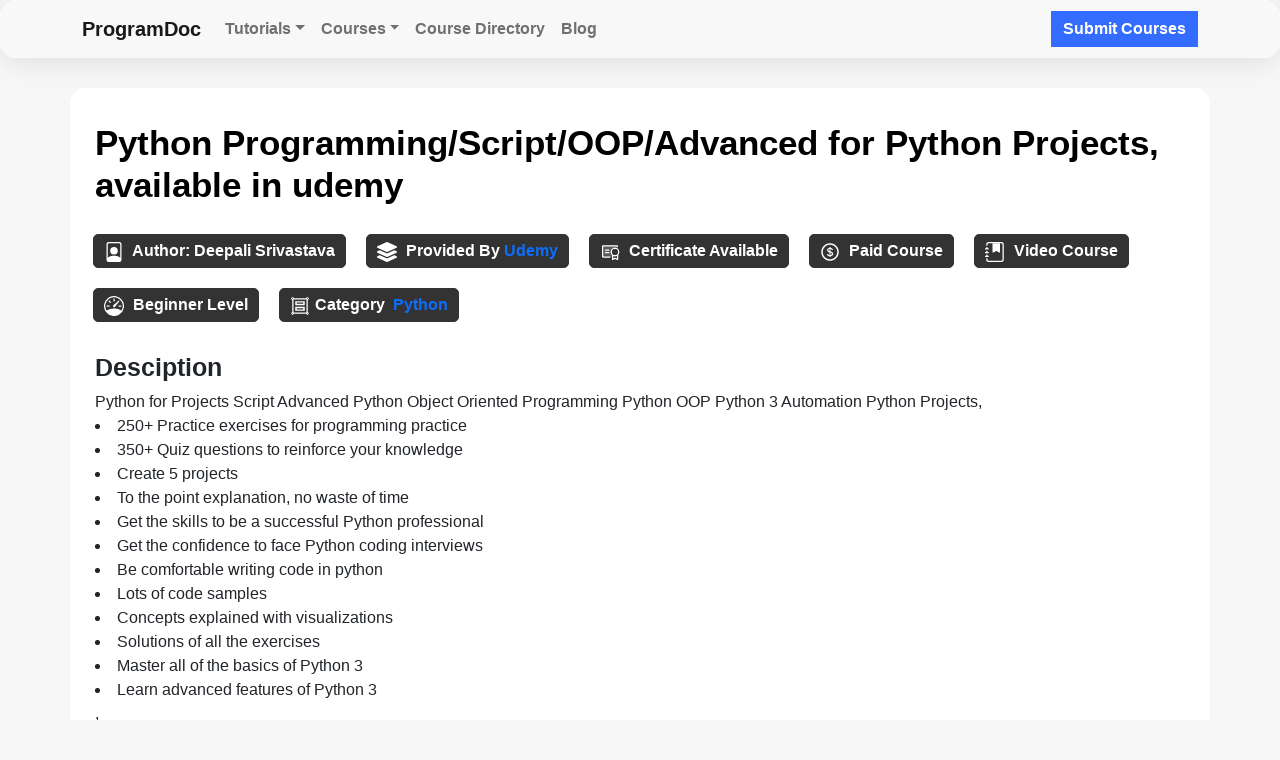

--- FILE ---
content_type: text/html; charset=utf-8
request_url: https://www.programdoc.com/course/python-programmingscriptoopadvanced-for-python-projects
body_size: 10885
content:
<!DOCTYPE html><html lang="en"><head><meta charSet="utf-8"/><link rel="stylesheet" href="/_next/static/css/13f7bd81f7cec957.css" data-precedence="next"/><link rel="stylesheet" href="/_next/static/css/a4bfa10e10db4461.css" data-precedence="next"/><link rel="stylesheet" href="/_next/static/css/1b5b09cfb6ec3f26.css" data-precedence="next"/><link rel="preload" href="/_next/static/chunks/webpack-fe94ffebfcf46f1f.js" as="script"/><link rel="preload" href="/_next/static/chunks/bf6a786c-85a152312a92d642.js" as="script"/><link rel="preload" href="/_next/static/chunks/396464d2-bba2b23e30975de1.js" as="script"/><link rel="preload" href="/_next/static/chunks/388-026550b483fe4f07.js" as="script"/><link rel="preload" href="/_next/static/chunks/main-app-96f5a42160f426d9.js" as="script"/><link rel="preload" as="script" href="https://www.googletagmanager.com/gtag/js?id=G-19FG14YFD8"/><title>Python Programming/Script/OOP/Advanced for Python Projects | Programdoc</title><meta name="description" content="Python for Projects Script Advanced Python Object Oriented Programming Python OOP Python 3 Automation Python Projects"/><meta name="viewport" content="width=device-width, initial-scale=1"/><meta property="og:title" content="Python Programming/Script/OOP/Advanced for Python Projects"/><meta property="og:description" content="Python for Projects Script Advanced Python Object Oriented Programming Python OOP Python 3 Automation Python Projects"/><meta property="og:url" content="https://www.programdoc.com/course/python-programmingscriptoopadvanced-for-python-projects"/><meta property="og:site_name" content="Programdoc"/><meta property="og:locale" content="en_US"/><meta property="og:type" content="website"/><meta name="twitter:card" content="summary"/><meta name="twitter:title" content="Python Programming/Script/OOP/Advanced for Python Projects"/><meta name="twitter:description" content="Python for Projects Script Advanced Python Object Oriented Programming Python OOP Python 3 Automation Python Projects"/><link rel="icon" href="/favicon.png"/><script src="/_next/static/chunks/polyfills-78c92fac7aa8fdd8.js" noModule=""></script></head><body><nav class="navbar sticky-top navbar-expand-lg header_navbar_edit__KVaRh"><div class="container"><a href="/" class="navbar-brand header_navbar_brand_edit__q0Z6f">ProgramDoc</a><button class="navbar-toggler" type="button" data-toggle="collapse" data-target="#navbarNav" aria-controls="navbarNav" aria-expanded="false" aria-label="Toggle navigation"><span class="navbar-toggler-icon"></span></button><div class="collapse navbar-collapse " id="navbarNav"><ul class="navbar-nav ml-auto me-auto mb-2 mb-lg-0"><li class="nav-item dropdown"><span class="nav-link dropdown-toggle header_nav_link_edit__aFvVk" id="tutorialsDropdown" role="button" data-toggle="dropdown" aria-haspopup="true" aria-expanded="false">Tutorials</span><div class="dropdown-menu header_dropdown_menu_edit__U1F6t " aria-labelledby="tutorialsDropdown"><a href="/python" class="dropdown-item header_dropdown_item_edit__5G_wd">Python</a><a href="/javascript" class="dropdown-item header_dropdown_item_edit__5G_wd">JavaScript</a><a href="/sql" class="dropdown-item header_dropdown_item_edit__5G_wd">SQL</a><a href="/c" class="dropdown-item header_dropdown_item_edit__5G_wd">C</a><a href="/cpp" class="dropdown-item header_dropdown_item_edit__5G_wd">C++</a><a href="/html" class="dropdown-item header_dropdown_item_edit__5G_wd">HTML</a><a href="/csharp" class="dropdown-item header_dropdown_item_edit__5G_wd">C#</a><a href="/swift" class="dropdown-item header_dropdown_item_edit__5G_wd">Swift</a></div></li><li class="nav-item dropdown"><span class="nav-link dropdown-toggle header_nav_link_edit__aFvVk" id="tutorialsDropdown" role="button" data-toggle="dropdown" aria-haspopup="true" aria-expanded="false">Courses</span><div class="dropdown-menu header_dropdown_menu_edit__U1F6t " aria-labelledby="tutorialsDropdown"><a href="/courses/python" class="dropdown-item header_dropdown_item_edit__5G_wd">Python</a><a href="/courses/nodejs" class="dropdown-item header_dropdown_item_edit__5G_wd">Node Js</a><a href="/courses/javascript" class="dropdown-item header_dropdown_item_edit__5G_wd">Javascript</a><a href="/courses/react" class="dropdown-item header_dropdown_item_edit__5G_wd">React Js</a><a href="/courses/django" class="dropdown-item header_dropdown_item_edit__5G_wd">Django</a><a href="/courses/mysql" class="dropdown-item header_dropdown_item_edit__5G_wd">MySql</a><a href="/courses/ios-swift" class="dropdown-item header_dropdown_item_edit__5G_wd">Swift</a><a href="/courses/html-5" class="dropdown-item header_dropdown_item_edit__5G_wd">HTML</a></div></li><li class="nav-item"><a href="/courses" class="nav-link header_nav_link_edit__aFvVk">Course Directory</a></li><li class="nav-item"><a href="/blog" class="nav-link header_nav_link_edit__aFvVk">Blog</a></li></ul><div class="navbar-nav"><a href="https://forms.gle/b7bv6HL4q1faNyHJ6" target="_blank" rel="nofollow"><button class="btn header_course_submit__RWX4f">Submit Courses</button></a></div></div></div></nav><div class="container course_course_block__a_jKW"><div class="mt-4"><div class="row"><a href="https://www.udemy.com/course/python-programming-in-depth" class="course_course_title_link__xAPEw" target="_blank"><h1>Python Programming/Script/OOP/Advanced for Python Projects<!-- -->, available in <!-- -->udemy</h1></a><div class="course_badge_block____8T9 d-flex flex-wrap"><div class="course_badge__VNTnj"><svg stroke="currentColor" fill="currentColor" stroke-width="0" viewBox="0 0 16 16" height="1em" width="1em" xmlns="http://www.w3.org/2000/svg"><path d="M12 1a1 1 0 0 1 1 1v10.755S12 11 8 11s-5 1.755-5 1.755V2a1 1 0 0 1 1-1h8zM4 0a2 2 0 0 0-2 2v12a2 2 0 0 0 2 2h8a2 2 0 0 0 2-2V2a2 2 0 0 0-2-2H4z"></path><path d="M8 10a3 3 0 1 0 0-6 3 3 0 0 0 0 6z"></path></svg> Author: <!-- -->Deepali Srivastava</div><div class="course_badge__VNTnj"><svg stroke="currentColor" fill="currentColor" stroke-width="0" viewBox="0 0 512 512" height="1em" width="1em" xmlns="http://www.w3.org/2000/svg"><path d="M12.41 148.02l232.94 105.67c6.8 3.09 14.49 3.09 21.29 0l232.94-105.67c16.55-7.51 16.55-32.52 0-40.03L266.65 2.31a25.607 25.607 0 0 0-21.29 0L12.41 107.98c-16.55 7.51-16.55 32.53 0 40.04zm487.18 88.28l-58.09-26.33-161.64 73.27c-7.56 3.43-15.59 5.17-23.86 5.17s-16.29-1.74-23.86-5.17L70.51 209.97l-58.1 26.33c-16.55 7.5-16.55 32.5 0 40l232.94 105.59c6.8 3.08 14.49 3.08 21.29 0L499.59 276.3c16.55-7.5 16.55-32.5 0-40zm0 127.8l-57.87-26.23-161.86 73.37c-7.56 3.43-15.59 5.17-23.86 5.17s-16.29-1.74-23.86-5.17L70.29 337.87 12.41 364.1c-16.55 7.5-16.55 32.5 0 40l232.94 105.59c6.8 3.08 14.49 3.08 21.29 0L499.59 404.1c16.55-7.5 16.55-32.5 0-40z"></path></svg> Provided by<!-- --> <a href="https://www.udemy.com/" target="_blank">udemy</a></div><div class="course_badge__VNTnj"><svg stroke="currentColor" fill="currentColor" stroke-width="0" viewBox="0 0 256 256" height="1em" width="1em" xmlns="http://www.w3.org/2000/svg"><path d="M224,56V92.23a48,48,0,1,0-64,71.57h0V192H40a8,8,0,0,1-8-8V56a8,8,0,0,1,8-8H216A8,8,0,0,1,224,56Z" opacity="0.2"></path><path d="M248,128a56,56,0,1,0-96,39.14V224a8,8,0,0,0,11.58,7.16L192,216.94l28.42,14.22A8,8,0,0,0,232,224V167.14A55.81,55.81,0,0,0,248,128ZM192,88a40,40,0,1,1-40,40A40,40,0,0,1,192,88Zm3.58,112.84a8,8,0,0,0-7.16,0L168,211.06V178.59a55.94,55.94,0,0,0,48,0v32.47ZM136,192a8,8,0,0,1-8,8H40a16,16,0,0,1-16-16V56A16,16,0,0,1,40,40H216a16,16,0,0,1,16,16,8,8,0,0,1-16,0H40V184h88A8,8,0,0,1,136,192Zm-16-56a8,8,0,0,1-8,8H72a8,8,0,0,1,0-16h40A8,8,0,0,1,120,136Zm0-32a8,8,0,0,1-8,8H72a8,8,0,0,1,0-16h40A8,8,0,0,1,120,104Z"></path></svg> <!-- -->Certificate Available</div><div class="course_badge__VNTnj"><svg stroke="currentColor" fill="currentColor" stroke-width="0" viewBox="0 0 1024 1024" height="1em" width="1em" xmlns="http://www.w3.org/2000/svg"><path d="M512 64C264.6 64 64 264.6 64 512s200.6 448 448 448 448-200.6 448-448S759.4 64 512 64zm0 820c-205.4 0-372-166.6-372-372s166.6-372 372-372 372 166.6 372 372-166.6 372-372 372zm47.7-395.2l-25.4-5.9V348.6c38 5.2 61.5 29 65.5 58.2.5 4 3.9 6.9 7.9 6.9h44.9c4.7 0 8.4-4.1 8-8.8-6.1-62.3-57.4-102.3-125.9-109.2V263c0-4.4-3.6-8-8-8h-28.1c-4.4 0-8 3.6-8 8v33c-70.8 6.9-126.2 46-126.2 119 0 67.6 49.8 100.2 102.1 112.7l24.7 6.3v142.7c-44.2-5.9-69-29.5-74.1-61.3-.6-3.8-4-6.6-7.9-6.6H363c-4.7 0-8.4 4-8 8.7 4.5 55 46.2 105.6 135.2 112.1V761c0 4.4 3.6 8 8 8h28.4c4.4 0 8-3.6 8-8.1l-.2-31.7c78.3-6.9 134.3-48.8 134.3-124-.1-69.4-44.2-100.4-109-116.4zm-68.6-16.2c-5.6-1.6-10.3-3.1-15-5-33.8-12.2-49.5-31.9-49.5-57.3 0-36.3 27.5-57 64.5-61.7v124zM534.3 677V543.3c3.1.9 5.9 1.6 8.8 2.2 47.3 14.4 63.2 34.4 63.2 65.1 0 39.1-29.4 62.6-72 66.4z"></path></svg> <!-- -->paid<!-- --> Course</div><div class="course_badge__VNTnj"><svg stroke="currentColor" fill="currentColor" stroke-width="0" viewBox="0 0 16 16" height="1em" width="1em" xmlns="http://www.w3.org/2000/svg"><path fill-rule="evenodd" d="M6 1h6v7a.5.5 0 0 1-.757.429L9 7.083 6.757 8.43A.5.5 0 0 1 6 8V1z"></path><path d="M3 0h10a2 2 0 0 1 2 2v12a2 2 0 0 1-2 2H3a2 2 0 0 1-2-2v-1h1v1a1 1 0 0 0 1 1h10a1 1 0 0 0 1-1V2a1 1 0 0 0-1-1H3a1 1 0 0 0-1 1v1H1V2a2 2 0 0 1 2-2z"></path><path d="M1 5v-.5a.5.5 0 0 1 1 0V5h.5a.5.5 0 0 1 0 1h-2a.5.5 0 0 1 0-1H1zm0 3v-.5a.5.5 0 0 1 1 0V8h.5a.5.5 0 0 1 0 1h-2a.5.5 0 0 1 0-1H1zm0 3v-.5a.5.5 0 0 1 1 0v.5h.5a.5.5 0 0 1 0 1h-2a.5.5 0 0 1 0-1H1z"></path></svg> <!-- -->video<!-- --> Course</div><div class="course_badge__VNTnj"><svg stroke="currentColor" fill="currentColor" stroke-width="0" viewBox="0 0 16 16" height="1em" width="1em" xmlns="http://www.w3.org/2000/svg"><path d="M8 2a.5.5 0 0 1 .5.5V4a.5.5 0 0 1-1 0V2.5A.5.5 0 0 1 8 2zM3.732 3.732a.5.5 0 0 1 .707 0l.915.914a.5.5 0 1 1-.708.708l-.914-.915a.5.5 0 0 1 0-.707zM2 8a.5.5 0 0 1 .5-.5h1.586a.5.5 0 0 1 0 1H2.5A.5.5 0 0 1 2 8zm9.5 0a.5.5 0 0 1 .5-.5h1.5a.5.5 0 0 1 0 1H12a.5.5 0 0 1-.5-.5zm.754-4.246a.389.389 0 0 0-.527-.02L7.547 7.31A.91.91 0 1 0 8.85 8.569l3.434-4.297a.389.389 0 0 0-.029-.518z"></path><path fill-rule="evenodd" d="M6.664 15.889A8 8 0 1 1 9.336.11a8 8 0 0 1-2.672 15.78zm-4.665-4.283A11.945 11.945 0 0 1 8 10c2.186 0 4.236.585 6.001 1.606a7 7 0 1 0-12.002 0z"></path></svg> <!-- -->beginner<!-- --> Level</div><div class="course_badge__VNTnj"><svg stroke="currentColor" fill="currentColor" stroke-width="0" t="1569683739097" viewBox="0 0 1024 1024" version="1.1" height="1em" width="1em" xmlns="http://www.w3.org/2000/svg"><defs></defs><path d="M912 820.1V203.9c28-9.9 48-36.6 48-67.9 0-39.8-32.2-72-72-72-31.3 0-58 20-67.9 48H203.9C194 84 167.3 64 136 64c-39.8 0-72 32.2-72 72 0 31.3 20 58 48 67.9v616.2C84 830 64 856.7 64 888c0 39.8 32.2 72 72 72 31.3 0 58-20 67.9-48h616.2c9.9 28 36.6 48 67.9 48 39.8 0 72-32.2 72-72 0-31.3-20-58-48-67.9zM888 112c13.3 0 24 10.7 24 24s-10.7 24-24 24-24-10.7-24-24 10.7-24 24-24zM136 912c-13.3 0-24-10.7-24-24s10.7-24 24-24 24 10.7 24 24-10.7 24-24 24z m0-752c-13.3 0-24-10.7-24-24s10.7-24 24-24 24 10.7 24 24-10.7 24-24 24z m704 680H184V184h656v656z m48 72c-13.3 0-24-10.7-24-24s10.7-24 24-24 24 10.7 24 24-10.7 24-24 24z"></path><path d="M288 474h448c8.8 0 16-7.2 16-16V282c0-8.8-7.2-16-16-16H288c-8.8 0-16 7.2-16 16v176c0 8.8 7.2 16 16 16z m56-136h336v64H344v-64zM288 758h448c8.8 0 16-7.2 16-16V566c0-8.8-7.2-16-16-16H288c-8.8 0-16 7.2-16 16v176c0 8.8 7.2 16 16 16z m56-136h336v64H344v-64z"></path></svg>Category  <a href="/courses/python">python </a></div></div><ins class="adsbygoogle adbanner-customize rectangle" style="display:block" data-ad-client="ca-pub-4040356973898926" data-ad-slot="4649702853" data-ad-format="auto" data-full-width-responsive="true"></ins><h3 class="course_desc_title__JZgXg">Desciption</h3><div class="course_desc_text__VCAf1"> Python for Projects Script Advanced Python Object Oriented Programming Python OOP Python 3 Automation Python Projects, <li>250+ Practice exercises for programming practice</li><li>350+ Quiz questions to reinforce your knowledge</li><li>Create 5 projects</li><li>To the point explanation, no waste of time</li><li>Get the skills to be a successful Python professional</li><li>Get the confidence to face Python coding interviews</li><li>Be comfortable writing code in python</li><li>Lots of code samples</li><li>Concepts explained with visualizations</li><li>Solutions of all the exercises</li><li>Master all of the basics of Python 3</li><li>Learn advanced features of Python 3</li>, <p>This "Python Programming / Script / OOP / Advanced for Python Projects" course is<strong> thoroughly detailed</strong>, to the point and does not waste any time. It provides 5 projects, numerous 350+ quiz questions and 250+ practice exercises with solutions to strengthen your Python Programming skills.</p> <p><strong>Why learn Python</strong></p> <p>According to recent surveys, Python is one the most popular programming languages in the world. It is <strong>used by tech giants</strong> like Google, Amazon, Instagram, Facebook and many more.</p> <p>Knowledge of Python is an important prerequisite for working in emerging fields such as <strong>Data science, Machine Learning and Artificial Intelligence.</strong> Python programmers are paid high salaries in the software industry and there is an ever increasing demand for Python professionals in the industry.</p> <p>The reason for Python's popularity is that it is <strong>powerful, yet very simple</strong>. If you have never programmed before then Python is the best language to start your journey of programming. The code written in Python is shorter than equivalent code written in other languages. Developers love this language and this increases the speed of development which is one of the main reasons why companies prefer Python.</p> <p><strong>Why take this course</strong></p> <p>This "Python Programming / Script / OOP / Advanced for Python Projects" tutorial is an <strong>efficient and detailed</strong> course that teaches you Python in depth without wasting much time. The content of the course is very concise and the presentation is to the point and straightforward.</p> <p>You will get the opportunity to practice Python programming concepts by solving <strong>various exercises and quizzes</strong>. Solution to each exercise is provided. No prior knowledge of programming is required, this course will smoothly take you from a beginner to an expert.</p> <p>You can clear your doubts in the <strong>question and answer forum</strong> inside the course.</p> <p>This "Python Programming / Scripting / OOP / Advanced for Python Projects" course explains the Python features in step-wise manner. All the topics have been explained with Python programs in simple way. You will also see the demonstration of source code implementation for each topic with good examples and programs. This course will build Python programming/scripting skills of developers who have basic understanding of programming. You will learn rich Python programming concepts which will help in providing efficient solution of software projects. You will be able to understand and implement all the Python programming techniques and apply in Python projects/code. This tutorial will also help you to present yourself well for Python coding interview questions.</p> <p>Here is the course content-</p> <ul><li><p>Introduction</p></li><li><p>Getting Started with Python</p></li><li><p>Strings</p></li><li><p>Lists and Tuples</p></li><li><p>Dictionaries and Sets</p></li><li><p>Conditional Execution</p></li><li><p>Loops</p></li><li><p>Looping Techniques</p></li><li><p>Comprehensions</p></li><li><p>Functions</p></li><li><p>Modules </p></li><li><p>Scopes and Namespaces</p></li><li><p>Files</p></li><li><p>Object Oriented Python Programming</p></li><li><p>Iterator and Generators</p></li><li><p>Decorators</p></li><li><p>350+ Quiz questions</p></li><li><p>250+ Practice exercise for programming</p></li><li><p>5 Projects</p></li></ul> <p>Course will be updated by adding new topics in detail to have good understanding of Python programming features to build the technical strength and shape your career.</p> <p>This "Learn Python Programming / Scripting / OOP / Advanced for Python Projects" online course on udemy will be great help to developers to have good Python programming/scripting skills and work on Python projects. Also it will be a good complement to any book/tutorial.</p> <p><strong>What students are saying about this course</strong></p> <p>"Excellent. The course goes at a very good pace and points out some very useful tips. The instructor is detailed and explains concepts very clearly."</p> <p>"I have been looking for an advanced beginner/intermediate python course and finally found it. I love the teaching style."</p> <p>"Very good. She stays very focused. No stories . No BS. 5 out of 5"</p> <p>"Yes this is far better than the courses I was taking on datacamp. The instructor is straight to the point and great at explaining things. I feel like I will learn a lot with this Python Masterclass course"</p> <p>"This course is one of the best python programming courses"</p> <p>"Exceeded Expectations...."</p> <p>"wonderful explanation with examples"</p> <p>"Examples are good and explanation is very good"</p> <p>"Very methodical approach of explanation. Beginner level programmer will find it very convenient to understand and utilize"</p> <p>"Very detailed explanation. Very nice course. No need to refer to any text book again for learning Python language(I think in most of the cases). Each and every point is explained. Especially pitfall cases are addressed in all the topics. Course designed and explained very well. If anyone is interested learning Python language(not third party libraries), this is the best course. Thanks a lot."</p> <p>"The instructor gives clear explanations and since this is an advanced course doesn’t spend too much time on basics."</p> <p>"Really great coverage of basic principles. The instructor truly understands the course content."</p> <p>"Nice explanation with examples"</p> <p>"Very good presentation and makes the fundamentals of the python language very clear."</p> <p>"This is an excellent course for solid grounding in python. All confusion and incomprehension of certain concepts in advanced use cases are caused by lack of understanding of python fundamentals. This course addresses all that."</p> <p>"Good"</p> <p>"Like the way each topic is explained first with examples (concentrating on the exceptions)"</p> <p>"i learnt python by myself on the job, and i am understanding how and why python delivers some results"</p> <p>"excellent! theory is delivered not just how to write code. Also graphics are very good in adding further depth to learning foundation while the quizzes presented after new information further cements knowledge and shows what you may need to review."</p> <p>"This course is too good !!!"</p> <p>"Amazing and wonderful"</p> <p>"Each concept is explained quite clearly."</p> <p>"As a beginner, not only in Python, but also in programming, I found this course to be really helpful. The course is well structured an clear mannered and the instructor is really competent. The projects are very well placed too and would give you enough questions to put your skill in. It's really a Python Mega course with lot of content."</p> <p>"Excellent course! Teaches Python from basic to advanced level, its good to have with 2022 complete python bootcamp."</p> <p>"Learning new thing always challenging so learning new language. But when I started this course then from beginning it became so interesting that I am going to complete it sooner than later. I hope that I will learn Python within few days which was not possible without this course. Course is fast paced and which is good for experienced developers. Course is well researched and structured, its Python 3 deep dive. Author of this course has shown great passion. You can learn python programming masterclass in max 100 days of python code."</p> <p>"Looks great, Underscore thing was a new learning for me and thanks for teaching"</p> <p>"excellent and very nice video tutorial and I want to learn many things in python from your videos and needed more knowledge in future with the same way of teaching"</p> <p>"Good Teaching"</p> <p>"so far I am loving it. thanks"</p> <p><br></p> <p>So what are you waiting for, <strong>click on Buy </strong>button to enroll now and start learning.</p></div></div></div><ins class="adsbygoogle adbanner-customize multiplex" style="display:block" data-ad-client="ca-pub-4040356973898926" data-ad-slot="3081454404" data-ad-format="autorelaxed"></ins></div><footer class="footer_footer_7543__iv47s"><div class="footer_name_8653__cyiD2">Learn. Code. Upskill.</div><div class="d-flex flex-column flex-md-row justify-content-center footer_footerLinkBlock__qSObk"><div><h4>Tutorial</h4><ul class="footer_linkList__W_m7Q"><li><a href="/python">Python Tutorial</a></li><li><a href="/javascript">Javascript Tutorial</a></li><li><a href="/sql">SQL Tutorial</a></li><li><a href="/c">C Tutorial</a></li><li><a href="/cpp">C++ Tutorial</a></li><li><a href="/html">HTML Tutorial</a></li><li><a href="/csharp">C# Tutorial</a></li><li><a href="/swift">Swift Tutorial</a></li></ul></div><div><h4>Courses</h4><ul class="footer_linkList__W_m7Q"><li><a href="/courses/python">Python Courses</a></li><li><a href="/courses/nodejs">Nodejs Courses</a></li><li><a href="/courses/javascript">Javascript Courses</a></li><li><a href="/courses/react">ReactJs Courses</a></li><li><a href="/courses/django">Django Courses</a></li><li><a href="/courses/mysql">Mysql Courses</a></li><li><a href="/courses/ios-swift">Swift Courses</a></li></ul></div><div><h4>Company</h4><ul class="footer_linkList__W_m7Q"><li><a href="/about">About Us</a></li><li><a href="/privacy-policy">Privacy Policy</a></li><li><a href="/terms-and-conditions">Terms &amp; Conditions</a></li><li><a href="/contact">Contact</a></li></ul></div></div><p>Copyright © <!-- -->2023<!-- --> ProgramDoc. All Rights Reserved.</p></footer><script src="/_next/static/chunks/webpack-fe94ffebfcf46f1f.js" async=""></script><script src="/_next/static/chunks/bf6a786c-85a152312a92d642.js" async=""></script><script src="/_next/static/chunks/396464d2-bba2b23e30975de1.js" async=""></script><script src="/_next/static/chunks/388-026550b483fe4f07.js" async=""></script><script src="/_next/static/chunks/main-app-96f5a42160f426d9.js" async=""></script><script>(self.__next_f=self.__next_f||[]).push([0])</script><script>self.__next_f.push([1,"1:HL[\"/_next/static/css/13f7bd81f7cec957.css\",{\"as\":\"style\"}]\n2:HL[\"/_next/static/css/a4bfa10e10db4461.css\",{\"as\":\"style\"}]\n0:\"$L3\"\n"])</script><script>self.__next_f.push([1,"4:HL[\"/_next/static/css/1b5b09cfb6ec3f26.css\",{\"as\":\"style\"}]\n"])</script><script>self.__next_f.push([1,"5:I{\"id\":57948,\"chunks\":[\"272:static/chunks/webpack-fe94ffebfcf46f1f.js\",\"121:static/chunks/bf6a786c-85a152312a92d642.js\",\"119:static/chunks/396464d2-bba2b23e30975de1.js\",\"388:static/chunks/388-026550b483fe4f07.js\"],\"name\":\"default\",\"async\":false}\n7:I{\"id\":56628,\"chunks\":[\"272:static/chunks/webpack-fe94ffebfcf46f1f.js\",\"121:static/chunks/bf6a786c-85a152312a92d642.js\",\"119:static/chunks/396464d2-bba2b23e30975de1.js\",\"388:static/chunks/388-026550b483fe4f07.js\"],\"name\":\"GlobalError\",\"async\":false}\n8:I{\"id\":830"])</script><script>self.__next_f.push([1,"15,\"chunks\":[\"185:static/chunks/app/layout-a730ff1d998e6d49.js\"],\"name\":\"\",\"async\":false}\n9:I{\"id\":42126,\"chunks\":[\"185:static/chunks/app/layout-a730ff1d998e6d49.js\"],\"name\":\"\",\"async\":false}\na:I{\"id\":47767,\"chunks\":[\"272:static/chunks/webpack-fe94ffebfcf46f1f.js\",\"121:static/chunks/bf6a786c-85a152312a92d642.js\",\"119:static/chunks/396464d2-bba2b23e30975de1.js\",\"388:static/chunks/388-026550b483fe4f07.js\"],\"name\":\"default\",\"async\":false}\nb:I{\"id\":57920,\"chunks\":[\"272:static/chunks/webpack-fe94ffebfcf46f1f.js\""])</script><script>self.__next_f.push([1,",\"121:static/chunks/bf6a786c-85a152312a92d642.js\",\"119:static/chunks/396464d2-bba2b23e30975de1.js\",\"388:static/chunks/388-026550b483fe4f07.js\"],\"name\":\"default\",\"async\":false}\n"])</script><script>self.__next_f.push([1,"3:[[[\"$\",\"link\",\"0\",{\"rel\":\"stylesheet\",\"href\":\"/_next/static/css/13f7bd81f7cec957.css\",\"precedence\":\"next\"}],[\"$\",\"link\",\"1\",{\"rel\":\"stylesheet\",\"href\":\"/_next/static/css/a4bfa10e10db4461.css\",\"precedence\":\"next\"}]],[\"$\",\"$L5\",null,{\"buildId\":\"BiXX90f2g2VcUVH8gQZx9\",\"assetPrefix\":\"\",\"initialCanonicalUrl\":\"/course/python-programmingscriptoopadvanced-for-python-projects\",\"initialTree\":[\"\",{\"children\":[\"course\",{\"children\":[[\"COURSE_TITLE\",\"python-programmingscriptoopadvanced-for-python-projects\",\"d\"],{\"children\":[\"__PAGE__?{\\\"COURSE_TITLE\\\":\\\"python-programmingscriptoopadvanced-for-python-projects\\\"}\",{}]}]}]},\"$undefined\",\"$undefined\",true],\"initialHead\":\"$L6\",\"globalErrorComponent\":\"$7\",\"children\":[[\"$\",\"html\",null,{\"lang\":\"en\",\"children\":[[[[\"$\",\"$L8\",null,{\"src\":\"https://www.googletagmanager.com/gtag/js?id=G-19FG14YFD8\",\"strategy\":\"afterInteractive\"}],[\"$\",\"$L8\",null,{\"id\":\"google-analytics\",\"strategy\":\"afterInteractive\",\"children\":\"\\n        window.dataLayer = window.dataLayer || [];\\n        function gtag(){dataLayer.push(arguments);}\\n        gtag('js', new Date());\\n\\n        gtag('config', 'G-19FG14YFD8');\\n      \"}]],[\"$\",\"$L8\",null,{\"async\":true,\"src\":\"https://pagead2.googlesyndication.com/pagead/js/adsbygoogle.js?client=ca-pub-4040356973898926\",\"strategy\":\"lazyOnload\",\"crossOrigin\":\"anonymous\"}]],[\"$\",\"body\",null,{\"children\":[[\"$\",\"$L9\",null,{}],[\"$\",\"$La\",null,{\"parallelRouterKey\":\"children\",\"segmentPath\":[\"children\"],\"error\":\"$undefined\",\"errorStyles\":\"$undefined\",\"loading\":\"$undefined\",\"loadingStyles\":\"$undefined\",\"hasLoading\":false,\"template\":[\"$\",\"$Lb\",null,{}],\"templateStyles\":\"$undefined\",\"notFound\":\"$undefined\",\"notFoundStyles\":\"$undefined\",\"childProp\":{\"current\":[\"$\",\"$La\",null,{\"parallelRouterKey\":\"children\",\"segmentPath\":[\"children\",\"course\",\"children\"],\"error\":\"$undefined\",\"errorStyles\":\"$undefined\",\"loading\":\"$undefined\",\"loadingStyles\":\"$undefined\",\"hasLoading\":false,\"template\":[\"$\",\"$Lb\",null,{}],\"templateStyles\":\"$undefined\",\"notFound\":\"$undefined\",\"notFoundStyles\":\"$undefined\",\"childProp\":{\"current\":[\"$\",\"$La\",null,{\"parallelRouterKey\":\"children\",\"segmentPath\":[\"children\",\"course\",\"children\",[\"COURSE_TITLE\",\"python-programmingscriptoopadvanced-for-python-projects\",\"d\"],\"children\"],\"error\":\"$undefined\",\"errorStyles\":\"$undefined\",\"loading\":\"$undefined\",\"loadingStyles\":\"$undefined\",\"hasLoading\":false,\"template\":[\"$\",\"$Lb\",null,{}],\"templateStyles\":\"$undefined\",\"notFound\":\"$undefined\",\"notFoundStyles\":\"$undefined\",\"childProp\":{\"current\":[\"$Lc\",null],\"segment\":\"__PAGE__?{\\\"COURSE_TITLE\\\":\\\"python-programmingscriptoopadvanced-for-python-projects\\\"}\"},\"styles\":[[\"$\",\"link\",\"0\",{\"rel\":\"stylesheet\",\"href\":\"/_next/static/css/1b5b09cfb6ec3f26.css\",\"precedence\":\"next\"}]]}],\"segment\":[\"COURSE_TITLE\",\"python-programmingscriptoopadvanced-for-python-projects\",\"d\"]},\"styles\":[]}],\"segment\":\"course\"},\"styles\":[]}],[\"$\",\"footer\",null,{\"className\":\"footer_footer_7543__iv47s\",\"children\":[[\"$\",\"div\",null,{\"className\":\"footer_name_8653__cyiD2\",\"children\":\"Learn. Code. Upskill.\"}],[\"$\",\"div\",null,{\"className\":\"d-flex flex-column flex-md-row justify-content-center footer_footerLinkBlock__qSObk\",\"children\":[[\"$\",\"div\",null,{\"children\":[[\"$\",\"h4\",null,{\"children\":\"Tutorial\"}],[\"$\",\"ul\",null,{\"className\":\"footer_linkList__W_m7Q\",\"children\":[[\"$\",\"li\",null,{\"children\":[\"$\",\"a\",null,{\"href\":\"/python\",\"children\":\"Python Tutorial\"}]}],[\"$\",\"li\",null,{\"children\":[\"$\",\"a\",null,{\"href\":\"/javascript\",\"children\":\"Javascript Tutorial\"}]}],[\"$\",\"li\",null,{\"children\":[\"$\",\"a\",null,{\"href\":\"/sql\",\"children\":\"SQL Tutorial\"}]}],[\"$\",\"li\",null,{\"children\":[\"$\",\"a\",null,{\"href\":\"/c\",\"children\":\"C Tutorial\"}]}],[\"$\",\"li\",null,{\"children\":[\"$\",\"a\",null,{\"href\":\"/cpp\",\"children\":\"C++ Tutorial\"}]}],[\"$\",\"li\",null,{\"children\":[\"$\",\"a\",null,{\"href\":\"/html\",\"children\":\"HTML Tutorial\"}]}],[\"$\",\"li\",null,{\"children\":[\"$\",\"a\",null,{\"href\":\"/csharp\",\"children\":\"C# Tutorial\"}]}],[\"$\",\"li\",null,{\"children\":[\"$\",\"a\",null,{\"href\":\"/swift\",\"children\":\"Swift Tutorial\"}]}]]}]]}],[\"$\",\"div\",null,{\"children\":[[\"$\",\"h4\",null,{\"children\":\"Courses\"}],[\"$\",\"ul\",null,{\"className\":\"footer_linkList__W_m7Q\",\"children\":[[\"$\",\"li\",null,{\"children\":[\"$\",\"a\",null,{\"href\":\"/courses/python\",\"children\":\"Python Courses\"}]}],[\"$\",\"li\",null,{\"children\":[\"$\",\"a\",null,{\"href\":\"/courses/nodejs\",\"children\":\"Nodejs Courses\"}]}],[\"$\",\"li\",null,{\"children\":[\"$\",\"a\",null,{\"href\":\"/courses/javascript\",\"children\":\"Javascript Courses\"}]}],[\"$\",\"li\",null,{\"children\":[\"$\",\"a\",null,{\"href\":\"/courses/react\",\"children\":\"ReactJs Courses\"}]}],[\"$\",\"li\",null,{\"children\":[\"$\",\"a\",null,{\"href\":\"/courses/django\",\"children\":\"Django Courses\"}]}],[\"$\",\"li\",null,{\"children\":[\"$\",\"a\",null,{\"href\":\"/courses/mysql\",\"children\":\"Mysql Courses\"}]}],[\"$\",\"li\",null,{\"children\":[\"$\",\"a\",null,{\"href\":\"/courses/ios-swift\",\"children\":\"Swift Courses\"}]}]]}]]}],[\"$\",\"div\",null,{\"children\":[[\"$\",\"h4\",null,{\"children\":\"Company\"}],[\"$\",\"ul\",null,{\"className\":\"footer_linkList__W_m7Q\",\"children\":[[\"$\",\"li\",null,{\"children\":[\"$\",\"a\",null,{\"href\":\"/about\",\"children\":\"About Us\"}]}],[\"$\",\"li\",null,{\"children\":[\"$\",\"a\",null,{\"href\":\"/privacy-policy\",\"children\":\"Privacy Policy\"}]}],[\"$\",\"li\",null,{\"children\":[\"$\",\"a\",null,{\"href\":\"/terms-and-conditions\",\"children\":\"Terms \u0026 Conditions\"}]}],[\"$\",\"li\",null,{\"children\":[\"$\",\"a\",null,{\"href\":\"/contact\",\"children\":\"Contact\"}]}]]}]]}]]}],[\"$\",\"p\",null,{\"children\":[\"Copyright © \",2023,\" ProgramDoc. All Rights Reserved.\"]}]]}]]}]]}],null]}]]\n"])</script><script>self.__next_f.push([1,"d:I{\"id\":24869,\"chunks\":[\"875:static/chunks/app/course/[COURSE_TITLE]/page-85c41b701312c139.js\"],\"name\":\"\",\"async\":false}\ne:T1f2d,"])</script><script>self.__next_f.push([1," \u003cp\u003eThis \"Python Programming / Script / OOP / Advanced for Python Projects\" course is\u003cstrong\u003e thoroughly detailed\u003c/strong\u003e, to the point and does not waste any time. It provides 5 projects, numerous 350+ quiz questions and 250+ practice exercises with solutions to strengthen your Python Programming skills.\u003c/p\u003e \u003cp\u003e\u003cstrong\u003eWhy learn Python\u003c/strong\u003e\u003c/p\u003e \u003cp\u003eAccording to recent surveys, Python is one the most popular programming languages in the world. It is \u003cstrong\u003eused by tech giants\u003c/strong\u003e like Google, Amazon, Instagram, Facebook and many more.\u003c/p\u003e \u003cp\u003eKnowledge of Python is an important prerequisite for working in emerging fields such as \u003cstrong\u003eData science, Machine Learning and Artificial Intelligence.\u003c/strong\u003e Python programmers are paid high salaries in the software industry and there is an ever increasing demand for Python professionals in the industry.\u003c/p\u003e \u003cp\u003eThe reason for Python's popularity is that it is \u003cstrong\u003epowerful, yet very simple\u003c/strong\u003e. If you have never programmed before then Python is the best language to start your journey of programming. The code written in Python is shorter than equivalent code written in other languages. Developers love this language and this increases the speed of development which is one of the main reasons why companies prefer Python.\u003c/p\u003e \u003cp\u003e\u003cstrong\u003eWhy take this course\u003c/strong\u003e\u003c/p\u003e \u003cp\u003eThis \"Python Programming / Script / OOP / Advanced for Python Projects\" tutorial is an \u003cstrong\u003eefficient and detailed\u003c/strong\u003e course that teaches you Python in depth without wasting much time. The content of the course is very concise and the presentation is to the point and straightforward.\u003c/p\u003e \u003cp\u003eYou will get the opportunity to practice Python programming concepts by solving \u003cstrong\u003evarious exercises and quizzes\u003c/strong\u003e. Solution to each exercise is provided. No prior knowledge of programming is required, this course will smoothly take you from a beginner to an expert.\u003c/p\u003e \u003cp\u003eYou can clear your doubts in the \u003cstrong\u003equestion and answer forum\u003c/strong\u003e inside the course.\u003c/p\u003e \u003cp\u003eThis \"Python Programming / Scripting / OOP / Advanced for Python Projects\" course explains the Python features in step-wise manner. All the topics have been explained with Python programs in simple way. You will also see the demonstration of source code implementation for each topic with good examples and programs. This course will build Python programming/scripting skills of developers who have basic understanding of programming. You will learn rich Python programming concepts which will help in providing efficient solution of software projects. You will be able to understand and implement all the Python programming techniques and apply in Python projects/code. This tutorial will also help you to present yourself well for Python coding interview questions.\u003c/p\u003e \u003cp\u003eHere is the course content-\u003c/p\u003e \u003cul\u003e\u003cli\u003e\u003cp\u003eIntroduction\u003c/p\u003e\u003c/li\u003e\u003cli\u003e\u003cp\u003eGetting Started with Python\u003c/p\u003e\u003c/li\u003e\u003cli\u003e\u003cp\u003eStrings\u003c/p\u003e\u003c/li\u003e\u003cli\u003e\u003cp\u003eLists and Tuples\u003c/p\u003e\u003c/li\u003e\u003cli\u003e\u003cp\u003eDictionaries and Sets\u003c/p\u003e\u003c/li\u003e\u003cli\u003e\u003cp\u003eConditional Execution\u003c/p\u003e\u003c/li\u003e\u003cli\u003e\u003cp\u003eLoops\u003c/p\u003e\u003c/li\u003e\u003cli\u003e\u003cp\u003eLooping Techniques\u003c/p\u003e\u003c/li\u003e\u003cli\u003e\u003cp\u003eComprehensions\u003c/p\u003e\u003c/li\u003e\u003cli\u003e\u003cp\u003eFunctions\u003c/p\u003e\u003c/li\u003e\u003cli\u003e\u003cp\u003eModules \u003c/p\u003e\u003c/li\u003e\u003cli\u003e\u003cp\u003eScopes and Namespaces\u003c/p\u003e\u003c/li\u003e\u003cli\u003e\u003cp\u003eFiles\u003c/p\u003e\u003c/li\u003e\u003cli\u003e\u003cp\u003eObject Oriented Python Programming\u003c/p\u003e\u003c/li\u003e\u003cli\u003e\u003cp\u003eIterator and Generators\u003c/p\u003e\u003c/li\u003e\u003cli\u003e\u003cp\u003eDecorators\u003c/p\u003e\u003c/li\u003e\u003cli\u003e\u003cp\u003e350+ Quiz questions\u003c/p\u003e\u003c/li\u003e\u003cli\u003e\u003cp\u003e250+ Practice exercise for programming\u003c/p\u003e\u003c/li\u003e\u003cli\u003e\u003cp\u003e5 Projects\u003c/p\u003e\u003c/li\u003e\u003c/ul\u003e \u003cp\u003eCourse will be updated by adding new topics in detail to have good understanding of Python programming features to build the technical strength and shape your career.\u003c/p\u003e \u003cp\u003eThis \"Learn Python Programming / Scripting / OOP / Advanced for Python Projects\" online course on udemy will be great help to developers to have good Python programming/scripting skills and work on Python projects. Also it will be a good complement to any book/tutorial.\u003c/p\u003e \u003cp\u003e\u003cstrong\u003eWhat students are saying about this course\u003c/strong\u003e\u003c/p\u003e \u003cp\u003e\"Excellent. The course goes at a very good pace and points out some very useful tips. The instructor is detailed and explains concepts very clearly.\"\u003c/p\u003e \u003cp\u003e\"I have been looking for an advanced beginner/intermediate python course and finally found it. I love the teaching style.\"\u003c/p\u003e \u003cp\u003e\"Very good. She stays very focused. No stories . No BS. 5 out of 5\"\u003c/p\u003e \u003cp\u003e\"Yes this is far better than the courses I was taking on datacamp. The instructor is straight to the point and great at explaining things. I feel like I will learn a lot with this Python Masterclass course\"\u003c/p\u003e \u003cp\u003e\"This course is one of the best python programming courses\"\u003c/p\u003e \u003cp\u003e\"Exceeded Expectations....\"\u003c/p\u003e \u003cp\u003e\"wonderful explanation with examples\"\u003c/p\u003e \u003cp\u003e\"Examples are good and explanation is very good\"\u003c/p\u003e \u003cp\u003e\"Very methodical approach of explanation. Beginner level programmer will find it very convenient to understand and utilize\"\u003c/p\u003e \u003cp\u003e\"Very detailed explanation. Very nice course. No need to refer to any text book again for learning Python language(I think in most of the cases). Each and every point is explained. Especially pitfall cases are addressed in all the topics. Course designed and explained very well. If anyone is interested learning Python language(not third party libraries), this is the best course. Thanks a lot.\"\u003c/p\u003e \u003cp\u003e\"The instructor gives clear explanations and since this is an advanced course doesn’t spend too much time on basics.\"\u003c/p\u003e \u003cp\u003e\"Really great coverage of basic principles. The instructor truly understands the course content.\"\u003c/p\u003e \u003cp\u003e\"Nice explanation with examples\"\u003c/p\u003e \u003cp\u003e\"Very good presentation and makes the fundamentals of the python language very clear.\"\u003c/p\u003e \u003cp\u003e\"This is an excellent course for solid grounding in python. All confusion and incomprehension of certain concepts in advanced use cases are caused by lack of understanding of python fundamentals. This course addresses all that.\"\u003c/p\u003e \u003cp\u003e\"Good\"\u003c/p\u003e \u003cp\u003e\"Like the way each topic is explained first with examples (concentrating on the exceptions)\"\u003c/p\u003e \u003cp\u003e\"i learnt python by myself on the job, and i am understanding how and why python delivers some results\"\u003c/p\u003e \u003cp\u003e\"excellent! theory is delivered not just how to write code. Also graphics are very good in adding further depth to learning foundation while the quizzes presented after new information further cements knowledge and shows what you may need to review.\"\u003c/p\u003e \u003cp\u003e\"This course is too good !!!\"\u003c/p\u003e \u003cp\u003e\"Amazing and wonderful\"\u003c/p\u003e \u003cp\u003e\"Each concept is explained quite clearly.\"\u003c/p\u003e \u003cp\u003e\"As a beginner, not only in Python, but also in programming, I found this course to be really helpful. The course is well structured an clear mannered and the instructor is really competent. The projects are very well placed too and would give you enough questions to put your skill in. It's really a Python Mega course with lot of content.\"\u003c/p\u003e \u003cp\u003e\"Excellent course! Teaches Python from basic to advanced level, its good to have with 2022 complete python bootcamp.\"\u003c/p\u003e \u003cp\u003e\"Learning new thing always challenging so learning new language. But when I started this course then from beginning it became so interesting that I am going to complete it sooner than later. I hope that I will learn Python within few days which was not possible without this course. Course is fast paced and which is good for experienced developers. Course is well researched and structured, its Python 3 deep dive. Author of this course has shown great passion. You can learn python programming masterclass in max 100 days of python code.\"\u003c/p\u003e \u003cp\u003e\"Looks great, Underscore thing was a new learning for me and thanks for teaching\"\u003c/p\u003e \u003cp\u003e\"excellent and very nice video tutorial and I want to learn many things in python from your videos and needed more knowledge in future with the same way of teaching\"\u003c/p\u003e \u003cp\u003e\"Good Teaching\"\u003c/p\u003e \u003cp\u003e\"so far I am loving it. thanks\"\u003c/p\u003e \u003cp\u003e\u003cbr\u003e\u003c/p\u003e \u003cp\u003eSo what are you waiting for, \u003cstrong\u003eclick on Buy \u003c/strong\u003ebutton to enroll now and start learning.\u003c/p\u003e"])</script><script>self.__next_f.push([1,"c:[\"$\",\"div\",null,{\"className\":\"container course_course_block__a_jKW\",\"children\":[[\"$\",\"div\",null,{\"className\":\"mt-4\",\"children\":[\"$\",\"div\",null,{\"className\":\"row\",\"children\":[[\"$\",\"a\",null,{\"href\":\"https://www.udemy.com/course/python-programming-in-depth\",\"className\":\"course_course_title_link__xAPEw\",\"target\":\"_blank\",\"children\":[\"$\",\"h1\",null,{\"children\":[\"Python Programming/Script/OOP/Advanced for Python Projects\",\", available in \",\"udemy\"]}]}],[\"$\",\"div\",null,{\"className\":\"course_badge_block____8T9 d-flex flex-wrap\",\"children\":[[\"$\",\"div\",null,{\"className\":\"course_badge__VNTnj\",\"children\":[[\"$\",\"svg\",null,{\"stroke\":\"currentColor\",\"fill\":\"currentColor\",\"strokeWidth\":\"0\",\"viewBox\":\"0 0 16 16\",\"children\":[\"$undefined\",[[\"$\",\"path\",\"0\",{\"d\":\"M12 1a1 1 0 0 1 1 1v10.755S12 11 8 11s-5 1.755-5 1.755V2a1 1 0 0 1 1-1h8zM4 0a2 2 0 0 0-2 2v12a2 2 0 0 0 2 2h8a2 2 0 0 0 2-2V2a2 2 0 0 0-2-2H4z\",\"children\":\"$undefined\"}],[\"$\",\"path\",\"1\",{\"d\":\"M8 10a3 3 0 1 0 0-6 3 3 0 0 0 0 6z\",\"children\":\"$undefined\"}]]],\"className\":\"$undefined\",\"style\":{\"color\":\"$undefined\"},\"height\":\"1em\",\"width\":\"1em\",\"xmlns\":\"http://www.w3.org/2000/svg\"}],\" Author: \",[\"Deepali Srivastava\"]]}],[\"$\",\"div\",null,{\"className\":\"course_badge__VNTnj\",\"children\":[[\"$\",\"svg\",null,{\"stroke\":\"currentColor\",\"fill\":\"currentColor\",\"strokeWidth\":\"0\",\"viewBox\":\"0 0 512 512\",\"children\":[\"$undefined\",[[\"$\",\"path\",\"0\",{\"d\":\"M12.41 148.02l232.94 105.67c6.8 3.09 14.49 3.09 21.29 0l232.94-105.67c16.55-7.51 16.55-32.52 0-40.03L266.65 2.31a25.607 25.607 0 0 0-21.29 0L12.41 107.98c-16.55 7.51-16.55 32.53 0 40.04zm487.18 88.28l-58.09-26.33-161.64 73.27c-7.56 3.43-15.59 5.17-23.86 5.17s-16.29-1.74-23.86-5.17L70.51 209.97l-58.1 26.33c-16.55 7.5-16.55 32.5 0 40l232.94 105.59c6.8 3.08 14.49 3.08 21.29 0L499.59 276.3c16.55-7.5 16.55-32.5 0-40zm0 127.8l-57.87-26.23-161.86 73.37c-7.56 3.43-15.59 5.17-23.86 5.17s-16.29-1.74-23.86-5.17L70.29 337.87 12.41 364.1c-16.55 7.5-16.55 32.5 0 40l232.94 105.59c6.8 3.08 14.49 3.08 21.29 0L499.59 404.1c16.55-7.5 16.55-32.5 0-40z\",\"children\":\"$undefined\"}]]],\"className\":\"$undefined\",\"style\":{\"color\":\"$undefined\"},\"height\":\"1em\",\"width\":\"1em\",\"xmlns\":\"http://www.w3.org/2000/svg\"}],\" Provided by\",\" \",[\"$\",\"a\",null,{\"href\":\"https://www.udemy.com/\",\"target\":\"_blank\",\"children\":\"udemy\"}]]}],[\"$\",\"div\",null,{\"className\":\"course_badge__VNTnj\",\"children\":[[\"$\",\"svg\",null,{\"stroke\":\"currentColor\",\"fill\":\"currentColor\",\"strokeWidth\":\"0\",\"viewBox\":\"0 0 256 256\",\"children\":[\"$undefined\",[[\"$\",\"path\",\"0\",{\"d\":\"M224,56V92.23a48,48,0,1,0-64,71.57h0V192H40a8,8,0,0,1-8-8V56a8,8,0,0,1,8-8H216A8,8,0,0,1,224,56Z\",\"opacity\":\"0.2\",\"children\":\"$undefined\"}],[\"$\",\"path\",\"1\",{\"d\":\"M248,128a56,56,0,1,0-96,39.14V224a8,8,0,0,0,11.58,7.16L192,216.94l28.42,14.22A8,8,0,0,0,232,224V167.14A55.81,55.81,0,0,0,248,128ZM192,88a40,40,0,1,1-40,40A40,40,0,0,1,192,88Zm3.58,112.84a8,8,0,0,0-7.16,0L168,211.06V178.59a55.94,55.94,0,0,0,48,0v32.47ZM136,192a8,8,0,0,1-8,8H40a16,16,0,0,1-16-16V56A16,16,0,0,1,40,40H216a16,16,0,0,1,16,16,8,8,0,0,1-16,0H40V184h88A8,8,0,0,1,136,192Zm-16-56a8,8,0,0,1-8,8H72a8,8,0,0,1,0-16h40A8,8,0,0,1,120,136Zm0-32a8,8,0,0,1-8,8H72a8,8,0,0,1,0-16h40A8,8,0,0,1,120,104Z\",\"children\":\"$undefined\"}]]],\"className\":\"$undefined\",\"style\":{\"color\":\"$undefined\"},\"height\":\"1em\",\"width\":\"1em\",\"xmlns\":\"http://www.w3.org/2000/svg\"}],\" \",\"Certificate Available\"]}],[\"$\",\"div\",null,{\"className\":\"course_badge__VNTnj\",\"children\":[[\"$\",\"svg\",null,{\"stroke\":\"currentColor\",\"fill\":\"currentColor\",\"strokeWidth\":\"0\",\"viewBox\":\"0 0 1024 1024\",\"children\":[\"$undefined\",[[\"$\",\"path\",\"0\",{\"d\":\"M512 64C264.6 64 64 264.6 64 512s200.6 448 448 448 448-200.6 448-448S759.4 64 512 64zm0 820c-205.4 0-372-166.6-372-372s166.6-372 372-372 372 166.6 372 372-166.6 372-372 372zm47.7-395.2l-25.4-5.9V348.6c38 5.2 61.5 29 65.5 58.2.5 4 3.9 6.9 7.9 6.9h44.9c4.7 0 8.4-4.1 8-8.8-6.1-62.3-57.4-102.3-125.9-109.2V263c0-4.4-3.6-8-8-8h-28.1c-4.4 0-8 3.6-8 8v33c-70.8 6.9-126.2 46-126.2 119 0 67.6 49.8 100.2 102.1 112.7l24.7 6.3v142.7c-44.2-5.9-69-29.5-74.1-61.3-.6-3.8-4-6.6-7.9-6.6H363c-4.7 0-8.4 4-8 8.7 4.5 55 46.2 105.6 135.2 112.1V761c0 4.4 3.6 8 8 8h28.4c4.4 0 8-3.6 8-8.1l-.2-31.7c78.3-6.9 134.3-48.8 134.3-124-.1-69.4-44.2-100.4-109-116.4zm-68.6-16.2c-5.6-1.6-10.3-3.1-15-5-33.8-12.2-49.5-31.9-49.5-57.3 0-36.3 27.5-57 64.5-61.7v124zM534.3 677V543.3c3.1.9 5.9 1.6 8.8 2.2 47.3 14.4 63.2 34.4 63.2 65.1 0 39.1-29.4 62.6-72 66.4z\",\"children\":\"$undefined\"}]]],\"className\":\"$undefined\",\"style\":{\"color\":\"$undefined\"},\"height\":\"1em\",\"width\":\"1em\",\"xmlns\":\"http://www.w3.org/2000/svg\"}],\" \",\"paid\",\" Course\"]}],[\"$\",\"div\",null,{\"className\":\"course_badge__VNTnj\",\"children\":[[\"$\",\"svg\",null,{\"stroke\":\"currentColor\",\"fill\":\"currentColor\",\"strokeWidth\":\"0\",\"viewBox\":\"0 0 16 16\",\"children\":[\"$undefined\",[[\"$\",\"path\",\"0\",{\"fillRule\":\"evenodd\",\"d\":\"M6 1h6v7a.5.5 0 0 1-.757.429L9 7.083 6.757 8.43A.5.5 0 0 1 6 8V1z\",\"children\":\"$undefined\"}],[\"$\",\"path\",\"1\",{\"d\":\"M3 0h10a2 2 0 0 1 2 2v12a2 2 0 0 1-2 2H3a2 2 0 0 1-2-2v-1h1v1a1 1 0 0 0 1 1h10a1 1 0 0 0 1-1V2a1 1 0 0 0-1-1H3a1 1 0 0 0-1 1v1H1V2a2 2 0 0 1 2-2z\",\"children\":\"$undefined\"}],[\"$\",\"path\",\"2\",{\"d\":\"M1 5v-.5a.5.5 0 0 1 1 0V5h.5a.5.5 0 0 1 0 1h-2a.5.5 0 0 1 0-1H1zm0 3v-.5a.5.5 0 0 1 1 0V8h.5a.5.5 0 0 1 0 1h-2a.5.5 0 0 1 0-1H1zm0 3v-.5a.5.5 0 0 1 1 0v.5h.5a.5.5 0 0 1 0 1h-2a.5.5 0 0 1 0-1H1z\",\"children\":\"$undefined\"}]]],\"className\":\"$undefined\",\"style\":{\"color\":\"$undefined\"},\"height\":\"1em\",\"width\":\"1em\",\"xmlns\":\"http://www.w3.org/2000/svg\"}],\" \",\"video\",\" Course\"]}],[\"$\",\"div\",null,{\"className\":\"course_badge__VNTnj\",\"children\":[[\"$\",\"svg\",null,{\"stroke\":\"currentColor\",\"fill\":\"currentColor\",\"strokeWidth\":\"0\",\"viewBox\":\"0 0 16 16\",\"children\":[\"$undefined\",[[\"$\",\"path\",\"0\",{\"d\":\"M8 2a.5.5 0 0 1 .5.5V4a.5.5 0 0 1-1 0V2.5A.5.5 0 0 1 8 2zM3.732 3.732a.5.5 0 0 1 .707 0l.915.914a.5.5 0 1 1-.708.708l-.914-.915a.5.5 0 0 1 0-.707zM2 8a.5.5 0 0 1 .5-.5h1.586a.5.5 0 0 1 0 1H2.5A.5.5 0 0 1 2 8zm9.5 0a.5.5 0 0 1 .5-.5h1.5a.5.5 0 0 1 0 1H12a.5.5 0 0 1-.5-.5zm.754-4.246a.389.389 0 0 0-.527-.02L7.547 7.31A.91.91 0 1 0 8.85 8.569l3.434-4.297a.389.389 0 0 0-.029-.518z\",\"children\":\"$undefined\"}],[\"$\",\"path\",\"1\",{\"fillRule\":\"evenodd\",\"d\":\"M6.664 15.889A8 8 0 1 1 9.336.11a8 8 0 0 1-2.672 15.78zm-4.665-4.283A11.945 11.945 0 0 1 8 10c2.186 0 4.236.585 6.001 1.606a7 7 0 1 0-12.002 0z\",\"children\":\"$undefined\"}]]],\"className\":\"$undefined\",\"style\":{\"color\":\"$undefined\"},\"height\":\"1em\",\"width\":\"1em\",\"xmlns\":\"http://www.w3.org/2000/svg\"}],\" \",\"beginner\",\" Level\"]}],[\"$\",\"div\",null,{\"className\":\"course_badge__VNTnj\",\"children\":[[\"$\",\"svg\",null,{\"stroke\":\"currentColor\",\"fill\":\"currentColor\",\"strokeWidth\":\"0\",\"t\":\"1569683739097\",\"viewBox\":\"0 0 1024 1024\",\"version\":\"1.1\",\"children\":[\"$undefined\",[[\"$\",\"defs\",\"0\",{\"children\":[]}],[\"$\",\"path\",\"1\",{\"d\":\"M912 820.1V203.9c28-9.9 48-36.6 48-67.9 0-39.8-32.2-72-72-72-31.3 0-58 20-67.9 48H203.9C194 84 167.3 64 136 64c-39.8 0-72 32.2-72 72 0 31.3 20 58 48 67.9v616.2C84 830 64 856.7 64 888c0 39.8 32.2 72 72 72 31.3 0 58-20 67.9-48h616.2c9.9 28 36.6 48 67.9 48 39.8 0 72-32.2 72-72 0-31.3-20-58-48-67.9zM888 112c13.3 0 24 10.7 24 24s-10.7 24-24 24-24-10.7-24-24 10.7-24 24-24zM136 912c-13.3 0-24-10.7-24-24s10.7-24 24-24 24 10.7 24 24-10.7 24-24 24z m0-752c-13.3 0-24-10.7-24-24s10.7-24 24-24 24 10.7 24 24-10.7 24-24 24z m704 680H184V184h656v656z m48 72c-13.3 0-24-10.7-24-24s10.7-24 24-24 24 10.7 24 24-10.7 24-24 24z\",\"children\":\"$undefined\"}],[\"$\",\"path\",\"2\",{\"d\":\"M288 474h448c8.8 0 16-7.2 16-16V282c0-8.8-7.2-16-16-16H288c-8.8 0-16 7.2-16 16v176c0 8.8 7.2 16 16 16z m56-136h336v64H344v-64zM288 758h448c8.8 0 16-7.2 16-16V566c0-8.8-7.2-16-16-16H288c-8.8 0-16 7.2-16 16v176c0 8.8 7.2 16 16 16z m56-136h336v64H344v-64z\",\"children\":\"$undefined\"}]]],\"className\":\"$undefined\",\"style\":{\"color\":\"$undefined\"},\"height\":\"1em\",\"width\":\"1em\",\"xmlns\":\"http://www.w3.org/2000/svg\"}],\"Category  \",[[\"$\",\"a\",null,{\"href\":\"/courses/python\",\"children\":\"python \"}]]]}]]}],[\"$\",\"$Ld\",null,{\"adSlotId\":\"4649702853\",\"clsName\":\"rectangle\"}],[\"$\",\"h3\",null,{\"className\":\"course_desc_title__JZgXg\",\"children\":\"Desciption\"}],[\"$\",\"div\",null,{\"dangerouslySetInnerHTML\":{\"__html\":[\" Python for Projects Script Advanced Python Object Oriented Programming Python OOP Python 3 Automation Python Projects\",\" \u003cli\u003e250+ Practice exercises for programming practice\u003c/li\u003e\u003cli\u003e350+ Quiz questions to reinforce your knowledge\u003c/li\u003e\u003cli\u003eCreate 5 projects\u003c/li\u003e\u003cli\u003eTo the point explanation, no waste of time\u003c/li\u003e\u003cli\u003eGet the skills to be a successful Python professional\u003c/li\u003e\u003cli\u003eGet the confidence to face Python coding interviews\u003c/li\u003e\u003cli\u003eBe comfortable writing code in python\u003c/li\u003e\u003cli\u003eLots of code samples\u003c/li\u003e\u003cli\u003eConcepts explained with visualizations\u003c/li\u003e\u003cli\u003eSolutions of all the exercises\u003c/li\u003e\u003cli\u003eMaster all of the basics of Python 3\u003c/li\u003e\u003cli\u003eLearn advanced features of Python 3\u003c/li\u003e\",\"$e\"]},\"className\":\"course_desc_text__VCAf1\"}]]}]}],[\"$\",\"$Ld\",null,{\"adSlotId\":\"3081454404\",\"clsName\":\"multiplex\"}]]}]\n"])</script><script>self.__next_f.push([1,"6:[[\"$\",\"meta\",\"0\",{\"charSet\":\"utf-8\"}],[\"$\",\"title\",\"1\",{\"children\":\"Python Programming/Script/OOP/Advanced for Python Projects | Programdoc\"}],[\"$\",\"meta\",\"2\",{\"name\":\"description\",\"content\":\"Python for Projects Script Advanced Python Object Oriented Programming Python OOP Python 3 Automation Python Projects\"}],[\"$\",\"meta\",\"3\",{\"name\":\"viewport\",\"content\":\"width=device-width, initial-scale=1\"}],[\"$\",\"meta\",\"4\",{\"property\":\"og:title\",\"content\":\"Python Programming/Script/OOP/Advanced for Python Projects\"}],[\"$\",\"meta\",\"5\",{\"property\":\"og:description\",\"content\":\"Python for Projects Script Advanced Python Object Oriented Programming Python OOP Python 3 Automation Python Projects\"}],[\"$\",\"meta\",\"6\",{\"property\":\"og:url\",\"content\":\"https://www.programdoc.com/course/python-programmingscriptoopadvanced-for-python-projects\"}],[\"$\",\"meta\",\"7\",{\"property\":\"og:site_name\",\"content\":\"Programdoc\"}],[\"$\",\"meta\",\"8\",{\"property\":\"og:locale\",\"content\":\"en_US\"}],[\"$\",\"meta\",\"9\",{\"property\":\"og:type\",\"content\":\"website\"}],[\"$\",\"meta\",\"10\",{\"name\":\"twitter:card\",\"content\":\"summary\"}],[\"$\",\"meta\",\"11\",{\"name\":\"twitter:title\",\"content\":\"Python Programming/Script/OOP/Advanced for Python Projects\"}],[\"$\",\"meta\",\"12\",{\"name\":\"twitter:description\",\"content\":\"Python for Projects Script Advanced Python Object Oriented Programming Python OOP Python 3 Automation Python Projects\"}],[\"$\",\"link\",\"13\",{\"rel\":\"icon\",\"href\":\"/favicon.png\"}]]\n"])</script></body></html>

--- FILE ---
content_type: text/html; charset=utf-8
request_url: https://www.google.com/recaptcha/api2/aframe
body_size: 269
content:
<!DOCTYPE HTML><html><head><meta http-equiv="content-type" content="text/html; charset=UTF-8"></head><body><script nonce="jX4W_KQwsEjIe4nMQX2FbQ">/** Anti-fraud and anti-abuse applications only. See google.com/recaptcha */ try{var clients={'sodar':'https://pagead2.googlesyndication.com/pagead/sodar?'};window.addEventListener("message",function(a){try{if(a.source===window.parent){var b=JSON.parse(a.data);var c=clients[b['id']];if(c){var d=document.createElement('img');d.src=c+b['params']+'&rc='+(localStorage.getItem("rc::a")?sessionStorage.getItem("rc::b"):"");window.document.body.appendChild(d);sessionStorage.setItem("rc::e",parseInt(sessionStorage.getItem("rc::e")||0)+1);localStorage.setItem("rc::h",'1768858209233');}}}catch(b){}});window.parent.postMessage("_grecaptcha_ready", "*");}catch(b){}</script></body></html>

--- FILE ---
content_type: text/css; charset=utf-8
request_url: https://www.programdoc.com/_next/static/css/a4bfa10e10db4461.css
body_size: 335
content:
.header_glass-effext__MOjhw,.header_navbar_edit__KVaRh{background:hsla(0,0%,100%,.2);border-radius:16px;box-shadow:0 4px 30px rgba(0,0,0,.1);backdrop-filter:blur(5px);-webkit-backdrop-filter:blur(5px);border:1px solid hsla(0,0%,100%,.3)}.header_showNavBar__JR9Ye,.header_showTdropBar__g63Pb{display:block!important}.header_navbar_brand_edit__q0Z6f,.header_navbar_edit__KVaRh{font-family:Open Sans,sans-serif!important}.header_navbar_brand_edit__q0Z6f{font-weight:800}.header_navbar_brand_edit__q0Z6f:hover{color:#fc6e22!important}.header_nav_link_edit__aFvVk{font-weight:600!important}.header_nav_link_edit__aFvVk:hover{color:#fc6e22!important}.header_dropdown_menu_edit__U1F6t{padding:12px 20px!important;border:none!important;box-shadow:0 4px 30px rgba(0,0,0,.1)}.header_dropdown_item_edit__5G_wd{font-family:Open Sans,sans-serif!important;font-weight:600}.header_dropdown_item_edit__5G_wd:hover{color:#fff!important;background-color:#333!important}.header_course_submit__RWX4f{background-color:#336cff!important;border:none;border-radius:0!important;font-weight:600!important;color:#fff!important}.header_course_submit__RWX4f:hover{background-color:#0d50f8!important}.footer_footer_7543__iv47s{padding:40px 40px 30px;background-color:#000;text-align:center;color:#fff;margin-top:40px}.footer_footer_7543__iv47s .footer_name_8653__cyiD2{font-weight:bolder;margin-bottom:20px;font-size:35px}.footer_footerLinkBlock__qSObk{margin-bottom:25px}.footer_footerLinkBlock__qSObk h4{font-size:18px}.footer_footerLinkBlock__qSObk .footer_linkList__W_m7Q{list-style:none;text-align:left;margin:0 40px}.footer_footerLinkBlock__qSObk .footer_linkList__W_m7Q a{text-decoration:none;font-size:14px}.glass-effext{background:hsla(0,0%,100%,.2);border-radius:16px;box-shadow:0 4px 30px rgba(0,0,0,.1);backdrop-filter:blur(5px);-webkit-backdrop-filter:blur(5px);border:1px solid hsla(0,0%,100%,.3)}body{font-family:Source Sans\ 3,sans-serif;background-color:#f7f7f7}ins.adsbygoogle[data-ad-status=unfilled]{display:none!important}

--- FILE ---
content_type: text/css; charset=utf-8
request_url: https://www.programdoc.com/_next/static/css/1b5b09cfb6ec3f26.css
body_size: 100
content:
.course_glass-effext__wb8ox{background:hsla(0,0%,100%,.2);border-radius:16px;box-shadow:0 4px 30px rgba(0,0,0,.1);backdrop-filter:blur(5px);-webkit-backdrop-filter:blur(5px);border:1px solid hsla(0,0%,100%,.3)}.course_course_block__a_jKW{background-color:#fff;border-radius:16px;padding:10px 25px;margin-top:30px;margin-bottom:30px}.course_course_block__a_jKW .course_course_title_link__xAPEw{text-decoration:none;font-family:Poppins,sans-serif}.course_course_block__a_jKW .course_course_title_link__xAPEw h1{font-weight:900;color:#000;font-size:35px}.course_course_block__a_jKW .course_course_title_link__xAPEw h1:hover{color:#336cff}.course_course_block__a_jKW .course_badge_block____8T9{margin-top:10px;margin-bottom:20px;padding:0}.course_course_block__a_jKW .course_badge__VNTnj{text-transform:capitalize;margin:10px;background-color:#333;border-radius:5px;padding:4px 10px;color:#fff;font-weight:700;border:1px solid #333}.course_course_block__a_jKW .course_badge__VNTnj:hover{background-color:#fff;color:#333}.course_course_block__a_jKW .course_badge__VNTnj svg{margin-right:5px;width:20px;height:20px}.course_course_block__a_jKW .course_badge__VNTnj a{text-decoration:none}.course_course_block__a_jKW .course_desc_title__JZgXg{font-family:Poppins,sans-serif;font-weight:900;font-size:25px}.course_course_block__a_jKW .course_desc_text__VCAf1{font-family:Open Sans,sans-serif}

--- FILE ---
content_type: application/javascript; charset=utf-8
request_url: https://www.programdoc.com/_next/static/chunks/main-app-96f5a42160f426d9.js
body_size: 490
content:
(self.webpackChunk_N_E=self.webpackChunk_N_E||[]).push([[744],{87741:function(e,n,t){Promise.resolve().then(t.t.bind(t,56628,23)),Promise.resolve().then(t.t.bind(t,57948,23)),Promise.resolve().then(t.t.bind(t,47767,23)),Promise.resolve().then(t.t.bind(t,57920,23)),Promise.resolve().then(t.t.bind(t,44839,23))},446:function(e,n,t){"use strict";var r=t(56421),s=t(52497),i=window;i.__sentryRewritesTunnelPath__="/monitoring",i.SENTRY_RELEASE={id:"1509f160836805034d5da4e757110203ceef1649"},i.__rewriteFramesAssetPrefixPath__="",r.S1({dsn:"https://84c57bce8c059f90fbb4bc266949c18f@o4505839700017152.ingest.sentry.io/4505839704276992",tracesSampleRate:1,debug:!1,replaysOnErrorSampleRate:1,replaysSessionSampleRate:.1,integrations:[new s.U({maskAllText:!0,blockAllMedia:!0})]})}},function(e){var n=function(n){return e(e.s=n)};e.O(0,[121,119,388],function(){return n(446),n(32916),n(87741)}),_N_E=e.O()}]);

--- FILE ---
content_type: application/javascript; charset=utf-8
request_url: https://www.programdoc.com/_next/static/chunks/app/layout-a730ff1d998e6d49.js
body_size: 1928
content:
(self.webpackChunk_N_E=self.webpackChunk_N_E||[]).push([[185],{4182:function(e,n,a){Promise.resolve().then(a.t.bind(a,83015,23)),Promise.resolve().then(a.bind(a,42126)),Promise.resolve().then(a.t.bind(a,14699,23)),Promise.resolve().then(a.t.bind(a,62550,23)),Promise.resolve().then(a.t.bind(a,17185,23))},42126:function(e,n,a){"use strict";a.r(n),a.d(n,{default:function(){return c}});var o=a(26705),t=a(86977),r=a.n(t),s=a(20955),i=a(60071),l=e=>{var n={};return e.classKey&&(n.className=e.classKey),e.target&&(n.target=e.target),e.relKey&&(n.rel=e.relKey),(0,o.jsx)("a",{href:"".concat(e.link),...n,children:e.name})};function c(){let[e,n]=(0,s.useState)(!1),[a,t]=(0,s.useState)(!1),[c,d]=(0,s.useState)(!1),_=()=>{t(!1)},m=()=>{d(!1)};return(0,o.jsx)("nav",{className:"navbar sticky-top navbar-expand-lg ".concat(r().navbar_edit),children:(0,o.jsxs)("div",{className:"container",children:[(0,o.jsx)(l,{classKey:"navbar-brand ".concat(r().navbar_brand_edit),link:"/",name:"ProgramDoc"}),(0,o.jsx)("button",{className:"navbar-toggler",type:"button","data-toggle":"collapse","data-target":"#navbarNav","aria-controls":"navbarNav","aria-expanded":"false","aria-label":"Toggle navigation",onClick:()=>{n(!e)},children:(0,o.jsx)("span",{className:"navbar-toggler-icon"})}),(0,o.jsxs)("div",{className:"collapse navbar-collapse ".concat(e?r().showNavBar:""),id:"navbarNav",children:[(0,o.jsxs)("ul",{className:"navbar-nav ml-auto me-auto mb-2 mb-lg-0",children:[(0,o.jsxs)("li",{className:"nav-item dropdown",onClick:()=>{t(!a)},onMouseEnter:()=>{t(!0)},onMouseLeave:_,children:[(0,o.jsx)("span",{className:"nav-link dropdown-toggle ".concat(r().nav_link_edit),id:"tutorialsDropdown",role:"button","data-toggle":"dropdown","aria-haspopup":"true","aria-expanded":"false",children:"Tutorials"}),(0,o.jsx)("div",{className:"dropdown-menu ".concat(r().dropdown_menu_edit," ").concat(a?r().showTdropBar:""),"aria-labelledby":"tutorialsDropdown",onMouseLeave:_,children:[{name:"Python",link:"python"},{name:"JavaScript",link:"javascript"},{name:"SQL",link:"sql"},{name:"C",link:"c"},{name:"C++",link:"cpp"},{name:"HTML",link:"html"},{name:"C#",link:"csharp"},{name:"Swift",link:"swift"}].map((e,n)=>(0,o.jsx)(l,{link:"/".concat(e.link),classKey:"dropdown-item ".concat(r().dropdown_item_edit),name:e.name},"".concat((0,i.YO)(6))))})]},"nav-item-1"),(0,o.jsxs)("li",{className:"nav-item dropdown",onClick:()=>{d(!c)},onMouseEnter:()=>{d(!0)},onMouseLeave:m,children:[(0,o.jsx)("span",{className:"nav-link dropdown-toggle ".concat(r().nav_link_edit),id:"tutorialsDropdown",role:"button","data-toggle":"dropdown","aria-haspopup":"true","aria-expanded":"false",children:"Courses"}),(0,o.jsx)("div",{className:"dropdown-menu ".concat(r().dropdown_menu_edit," ").concat(c?r().showTdropBar:""),"aria-labelledby":"tutorialsDropdown",onMouseLeave:m,children:[{name:"Python",link:"python"},{name:"Node Js",link:"nodejs"},{name:"Javascript",link:"javascript"},{name:"React Js",link:"react"},{name:"Django",link:"django"},{name:"MySql",link:"mysql"},{name:"Swift",link:"ios-swift"},{name:"HTML",link:"html-5"}].map((e,n)=>(0,o.jsx)(l,{link:"/courses/".concat(e.link),classKey:"dropdown-item ".concat(r().dropdown_item_edit),name:e.name},"".concat((0,i.YO)(6))))})]},"nav-item-2"),(0,o.jsx)("li",{className:"nav-item",children:(0,o.jsx)(l,{classKey:"nav-link ".concat(r().nav_link_edit),link:"/courses",name:"Course Directory"})},"nav-item-3"),(0,o.jsx)("li",{className:"nav-item",children:(0,o.jsx)(l,{classKey:"nav-link ".concat(r().nav_link_edit),link:"/blog",name:"Blog"})},"nav-item-4")]}),(0,o.jsx)("div",{className:"navbar-nav",children:(0,o.jsx)(l,{link:"https://forms.gle/b7bv6HL4q1faNyHJ6",target:"_blank",relKey:"nofollow",name:(0,o.jsx)("button",{className:"btn ".concat(r().course_submit),children:"Submit Courses"})})})]})]})})}},60071:function(e,n,a){"use strict";a.d(n,{Ew:function(){return o},YO:function(){return t}}),a(62601);let o=(e,n)=>e.length>1?e+"&"+n:e+n;function t(e){let n="",a="ABCDEFGHIJKLMNOPQRSTUVWXYZabcdefghijklmnopqrstuvwxyz0123456789",o=a.length,t=0;for(;t<e;)n+=a.charAt(Math.floor(Math.random()*o)),t+=1;return n}},14699:function(){},17185:function(){},62550:function(e){e.exports={footer_7543:"footer_footer_7543__iv47s",name_8653:"footer_name_8653__cyiD2",footerLinkBlock:"footer_footerLinkBlock__qSObk",linkList:"footer_linkList__W_m7Q"}},86977:function(e){e.exports={"glass-effext":"header_glass-effext__MOjhw",navbar_edit:"header_navbar_edit__KVaRh",showNavBar:"header_showNavBar__JR9Ye",showTdropBar:"header_showTdropBar__g63Pb",navbar_brand_edit:"header_navbar_brand_edit__q0Z6f",nav_link_edit:"header_nav_link_edit__aFvVk",dropdown_menu_edit:"header_dropdown_menu_edit__U1F6t",dropdown_item_edit:"header_dropdown_item_edit__5G_wd",course_submit:"header_course_submit__RWX4f"}},69991:function(e,n,a){"use strict";/**
 * @license React
 * react-jsx-runtime.production.min.js
 *
 * Copyright (c) Meta Platforms, Inc. and affiliates.
 *
 * This source code is licensed under the MIT license found in the
 * LICENSE file in the root directory of this source tree.
 */var o=a(20955),t=Symbol.for("react.element"),r=Symbol.for("react.fragment"),s=Object.prototype.hasOwnProperty,i=o.__SECRET_INTERNALS_DO_NOT_USE_OR_YOU_WILL_BE_FIRED.ReactCurrentOwner,l={key:!0,ref:!0,__self:!0,__source:!0};function c(e,n,a){var o,r={},c=null,d=null;for(o in void 0!==a&&(c=""+a),void 0!==n.key&&(c=""+n.key),void 0!==n.ref&&(d=n.ref),n)s.call(n,o)&&!l.hasOwnProperty(o)&&(r[o]=n[o]);if(e&&e.defaultProps)for(o in n=e.defaultProps)void 0===r[o]&&(r[o]=n[o]);return{$$typeof:t,type:e,key:c,ref:d,props:r,_owner:i.current}}n.Fragment=r,n.jsx=c,n.jsxs=c},26705:function(e,n,a){"use strict";e.exports=a(69991)}},function(e){e.O(0,[634,121,119,388,744],function(){return e(e.s=4182)}),_N_E=e.O()}]);

--- FILE ---
content_type: application/javascript; charset=utf-8
request_url: https://www.programdoc.com/_next/static/chunks/app/course/%5BCOURSE_TITLE%5D/page-85c41b701312c139.js
body_size: 1152
content:
(self.webpackChunk_N_E=self.webpackChunk_N_E||[]).push([[875],{64093:function(e,t,r){Promise.resolve().then(r.t.bind(r,56656,23)),Promise.resolve().then(r.t.bind(r,26208,23)),Promise.resolve().then(r.t.bind(r,8169,23)),Promise.resolve().then(r.t.bind(r,33699,23)),Promise.resolve().then(r.bind(r,24869)),Promise.resolve().then(r.t.bind(r,23225,23))},24869:function(e,t,r){"use strict";r.r(t);var o=r(26705);r(60071);var n=r(24033),s=r(20955);t.default=e=>{let t=(0,n.useRouter)(),r=(0,s.useRef)(!1);(0,s.useEffect)(()=>{t.query&&!r.current&&setTimeout(()=>{window.adsbygoogle&&(window.adsbygoogle=window.adsbygoogle||[],window.adsbygoogle.push({}),r.current=!0)},0)},[t.query]);var u={};return"multiplex"==e.clsName?u["data-ad-format"]="autorelaxed":(u["data-ad-format"]="auto",u["data-full-width-responsive"]="true"),(0,o.jsx)(o.Fragment,{children:(0,o.jsx)("ins",{className:"adsbygoogle adbanner-customize ".concat(e.clsName),style:{display:"block"},"data-ad-client":"ca-pub-4040356973898926","data-ad-slot":e.adSlotId,...u})})}},60071:function(e,t,r){"use strict";r.d(t,{Ew:function(){return o},YO:function(){return n}}),r(62601);let o=(e,t)=>e.length>1?e+"&"+t:e+t;function n(e){let t="",r="ABCDEFGHIJKLMNOPQRSTUVWXYZabcdefghijklmnopqrstuvwxyz0123456789",o=r.length,n=0;for(;n<e;)t+=r.charAt(Math.floor(Math.random()*o)),n+=1;return t}},33699:function(e,t,r){"use strict";Object.defineProperty(t,"__esModule",{value:!0}),function(e,t){for(var r in t)Object.defineProperty(e,r,{enumerable:!0,get:t[r]})}(t,{suspense:function(){return n},NoSSR:function(){return s}}),r(21024),r(20955);let o=r(37669);function n(){let e=Error(o.NEXT_DYNAMIC_NO_SSR_CODE);throw e.digest=o.NEXT_DYNAMIC_NO_SSR_CODE,e}function s(e){let{children:t}=e;return t}},23225:function(e){e.exports={"glass-effext":"course_glass-effext__wb8ox",course_block:"course_course_block__a_jKW",course_title_link:"course_course_title_link__xAPEw",badge_block:"course_badge_block____8T9",badge:"course_badge__VNTnj",desc_title:"course_desc_title__JZgXg",desc_text:"course_desc_text__VCAf1"}},69991:function(e,t,r){"use strict";/**
 * @license React
 * react-jsx-runtime.production.min.js
 *
 * Copyright (c) Meta Platforms, Inc. and affiliates.
 *
 * This source code is licensed under the MIT license found in the
 * LICENSE file in the root directory of this source tree.
 */var o=r(20955),n=Symbol.for("react.element"),s=Symbol.for("react.fragment"),u=Object.prototype.hasOwnProperty,c=o.__SECRET_INTERNALS_DO_NOT_USE_OR_YOU_WILL_BE_FIRED.ReactCurrentOwner,a={key:!0,ref:!0,__self:!0,__source:!0};function _(e,t,r){var o,s={},_=null,i=null;for(o in void 0!==r&&(_=""+r),void 0!==t.key&&(_=""+t.key),void 0!==t.ref&&(i=t.ref),t)u.call(t,o)&&!a.hasOwnProperty(o)&&(s[o]=t[o]);if(e&&e.defaultProps)for(o in t=e.defaultProps)void 0===s[o]&&(s[o]=t[o]);return{$$typeof:n,type:e,key:_,ref:i,props:s,_owner:c.current}}t.Fragment=s,t.jsx=_,t.jsxs=_},26705:function(e,t,r){"use strict";e.exports=r(69991)},24033:function(e,t,r){e.exports=r(68165)}},function(e){e.O(0,[121,119,388,744],function(){return e(e.s=64093)}),_N_E=e.O()}]);

--- FILE ---
content_type: application/javascript; charset=utf-8
request_url: https://www.programdoc.com/_next/static/chunks/396464d2-bba2b23e30975de1.js
body_size: 45413
content:
"use strict";(self.webpackChunk_N_E=self.webpackChunk_N_E||[]).push([[119],{52497:function(t,e,n){let a,i,r,s,o;n.d(e,{U:function(){return e9}});var l,h,c,d,u,p,f,m,_,g,y,b,w,v,k,S,x=n(41096),E=n(62034),C=n(33882),R=n(59339),A=n(95743),T=n(6257),I=n(73682),z=n(66730);n(90563);var D=n(79147),M=n(68496),O=n(13358),L=n(3182),N=n(38314),U=n(81391),F=n(62601);let P=A.n2,B="sentryReplaySession",Z="Unable to send Replay";function j(t){let e=null==t?void 0:t.host;return!!(e&&e.shadowRoot&&e.shadowRoot===t)}function H(t){let{maskInputOptions:e,tagName:n,type:a}=t;"option"===n.toLowerCase()&&(n="select");let i="string"==typeof a?a.toLowerCase():void 0;return e[n.toLowerCase()]||i&&e[i]||"password"===i||"input"===n&&!a&&e.text}function W(t){let{input:e,maskInputSelector:n,unmaskInputSelector:a,maskInputOptions:i,tagName:r,type:s,value:o,maskInputFn:l}=t,h=o||"";return a&&e.matches(a)||(e.hasAttribute("data-rr-is-password")&&(s="password"),(H({maskInputOptions:i,tagName:r,type:s})||n&&e.matches(n))&&(h=l?l(h):"*".repeat(h.length))),h}(l=_||(_={}))[l.Document=0]="Document",l[l.DocumentType=1]="DocumentType",l[l.Element=2]="Element",l[l.Text=3]="Text",l[l.CDATA=4]="CDATA",l[l.Comment=5]="Comment";let q="__rrweb_original__";function G(t){let e=t.type;return t.hasAttribute("data-rr-is-password")?"password":e?e.toLowerCase():null}function V(t,e,n){return("string"==typeof n&&n.toLowerCase(),"INPUT"===e&&("radio"===n||"checkbox"===n))?t.getAttribute("value")||"":t.value}let K=1,X=RegExp("[^a-z0-9-_:]");function J(t){return t?t.replace(/[\S]/g,"*"):""}function Y(t){try{let e=t.rules||t.cssRules;return e?Array.from(e).map(Q).join(""):null}catch(t){return null}}function Q(t){let e=t.cssText;if("styleSheet"in t)try{e=Y(t.styleSheet)||e}catch(t){}return $(e)}function $(t){return t.indexOf(":")>-1?t.replace(/(\[(?:[\w-]+)[^\\])(:(?:[\w-]+)\])/gm,"$1\\$2"):t}let tt=/url\((?:(')([^']*)'|(")(.*?)"|([^)]*))\)/gm,te=/^(?!www\.|(?:http|ftp)s?:\/\/|[A-Za-z]:\\|\/\/|#).*/,tn=/^(data:)([^,]*),(.*)/i;function ta(t,e){return(t||"").replace(tt,(t,n,a,i,r,s)=>{let o=a||r||s,l=n||i||"";if(!o)return t;if(!te.test(o)||tn.test(o))return"url(".concat(l).concat(o).concat(l,")");if("/"===o[0])return"url(".concat(l).concat((e.indexOf("//")>-1?e.split("/").slice(0,3).join("/"):e.split("/")[0]).split("?")[0]+o).concat(l,")");let h=e.split("/"),c=o.split("/");for(let t of(h.pop(),c))"."!==t&&(".."===t?h.pop():h.push(t));return"url(".concat(l).concat(h.join("/")).concat(l,")")})}let ti=/^[^ \t\n\r\u000c]+/,tr=/^[, \t\n\r\u000c]+/;function ts(t,e){if(!e||""===e.trim())return e;let n=t.createElement("a");return n.href=e,n.href}function to(){let t=document.createElement("a");return t.href="",t.href}function tl(t,e,n,a,i,r,s,o){if(!i)return i;let l=a.toLowerCase(),h=n.toLowerCase();if("src"===l||"href"===l||"xlink:href"===l&&"#"!==i[0]||"background"===l&&("table"===h||"td"===h||"th"===h))return ts(t,i);if("srcset"===l)return function(t,e){if(""===e.trim())return e;let n=0;function a(t){let a;let i=t.exec(e.substring(n));return i?(a=i[0],n+=a.length,a):""}let i=[];for(;a(tr),!(n>=e.length);){let r=a(ti);if(","===r.slice(-1))r=ts(t,r.substring(0,r.length-1)),i.push(r);else{let a="";r=ts(t,r);let s=!1;for(;;){let t=e.charAt(n);if(""===t){i.push((r+a).trim());break}if(s)")"===t&&(s=!1);else{if(","===t){n+=1,i.push((r+a).trim());break}"("===t&&(s=!0)}a+=t,n+=1}}}return i.join(", ")}(t,i);if("style"===l)return ta(i,to());if("object"===h&&"data"===l)return ts(t,i);if(r&&!(s&&e.matches(s))&&(["placeholder","title","aria-label"].indexOf(l)>-1||"input"===h&&"value"===l&&e.hasAttribute("type")&&["submit","button"].indexOf(e.getAttribute("type").toLowerCase())>-1))return o?o(i):J(i);return i}function th(t,e,n,a,i){if(!t)return!1;if(t.nodeType!==t.ELEMENT_NODE)return th(t.parentNode,e,n,a,i);if(a&&(t.matches(a)||t.closest(a)))return!1;if(i)return!0;if("string"==typeof e){if(t.classList.contains(e))return!0}else for(let n=0;n<t.classList.length;n++){let a=t.classList[n];if(e.test(a))return!0}return!!(n&&t.matches(n))||th(t.parentNode,e,n,a,i)}function tc(t){return null==t?"":t.toLowerCase()}function td(t,e){let n;let{doc:r,map:s,blockClass:o,blockSelector:l,unblockSelector:h,maskTextClass:c,maskTextSelector:d,unmaskTextSelector:u,skipChild:p=!1,inlineStylesheet:f=!0,maskInputSelector:m,unmaskInputSelector:g,maskAllText:y,maskInputOptions:b={},maskTextFn:w,maskInputFn:v,slimDOMOptions:k,dataURLOptions:S={},inlineImages:x=!1,recordCanvas:E=!1,onSerialize:C,onIframeLoad:R,iframeLoadTimeout:A=5e3,keepIframeSrcFn:T=()=>!1}=e,{preserveWhiteSpace:I=!0}=e,z=function(t,e){let n;let{doc:r,blockClass:s,blockSelector:o,unblockSelector:l,maskTextClass:h,maskTextSelector:c,unmaskTextSelector:d,inlineStylesheet:u,maskInputSelector:p,unmaskInputSelector:f,maskAllText:m,maskInputOptions:g={},maskTextFn:y,maskInputFn:b,dataURLOptions:w={},inlineImages:v,recordCanvas:k,keepIframeSrcFn:S}=e;if(r.__sn){let t=r.__sn.id;n=1===t?void 0:t}switch(t.nodeType){case t.DOCUMENT_NODE:if("CSS1Compat"!==t.compatMode)return{type:_.Document,childNodes:[],compatMode:t.compatMode,rootId:n};return{type:_.Document,childNodes:[],rootId:n};case t.DOCUMENT_TYPE_NODE:return{type:_.DocumentType,name:t.name,publicId:t.publicId,systemId:t.systemId,rootId:n};case t.ELEMENT_NODE:let x=function(t,e,n,a){if(a&&t.matches(a))return!1;if("string"==typeof e){if(t.classList.contains(e))return!0}else for(let n=0;n<t.classList.length;n++){let a=t.classList[n];if(e.test(a))return!0}return!!n&&t.matches(n)}(t,s,o,l),E=function(t){if(t instanceof HTMLFormElement)return"form";let e=t.tagName.toLowerCase().trim();return X.test(e)?"div":e}(t),C={};for(let{name:e,value:n}of Array.from(t.attributes)){var R,A;("video"===E||"audio"===E)&&"autoplay"===e||(C[e]=tl(r,t,E,e,n,m,d,y))}if("link"===E&&u){let e=Array.from(r.styleSheets).find(e=>e.href===t.href),n=null;e&&(n=Y(e)),n&&(delete C.rel,delete C.href,C._cssText=ta(n,e.href))}if("style"===E&&t.sheet&&!(t.innerText||t.textContent||"").trim().length){let e=Y(t.sheet);e&&(C._cssText=ta(e,to()))}if("input"===E||"textarea"===E||"select"===E||"option"===E){let e=G(t),n=V(t,E.toUpperCase(),e),a=t.checked;"submit"!==e&&"button"!==e&&n&&(C.value=W({input:t,type:e,tagName:E,value:n,maskInputSelector:p,unmaskInputSelector:f,maskInputOptions:g,maskInputFn:b})),a&&(C.checked=a)}if("option"===E&&(t.selected&&!g.select?C.selected=!0:delete C.selected),"canvas"===E&&k){if("2d"===t.__context)!function(t){let e=t.getContext("2d");if(!e)return!0;for(let n=0;n<t.width;n+=50)for(let a=0;a<t.height;a+=50){let i=e.getImageData,r=q in i?i[q]:i,s=new Uint32Array(r.call(e,n,a,Math.min(50,t.width-n),Math.min(50,t.height-a)).data.buffer);if(s.some(t=>0!==t))return!1}return!0}(t)&&(C.rr_dataURL=t.toDataURL(w.type,w.quality));else if(!("__context"in t)){let e=t.toDataURL(w.type,w.quality),n=document.createElement("canvas");n.width=t.width,n.height=t.height;let a=n.toDataURL(w.type,w.quality);e!==a&&(C.rr_dataURL=e)}}if("img"===E&&v){a||(i=(a=r.createElement("canvas")).getContext("2d"));let e=t.crossOrigin;t.crossOrigin="anonymous";let n=()=>{try{a.width=t.naturalWidth,a.height=t.naturalHeight,i.drawImage(t,0,0),C.rr_dataURL=a.toDataURL(w.type,w.quality)}catch(e){console.warn("Cannot inline img src=".concat(t.currentSrc,"! Error: ").concat(e))}e?C.crossOrigin=e:delete C.crossOrigin};t.complete&&0!==t.naturalWidth?n():t.onload=n}if(("audio"===E||"video"===E)&&(C.rr_mediaState=t.paused?"paused":"played",C.rr_mediaCurrentTime=t.currentTime),t.scrollLeft&&(C.rr_scrollLeft=t.scrollLeft),t.scrollTop&&(C.rr_scrollTop=t.scrollTop),x){let{width:e,height:n}=t.getBoundingClientRect();C={class:C.class,rr_width:"".concat(e,"px"),rr_height:"".concat(n,"px")}}return"iframe"!==E||S(C.src)||(t.contentDocument||(C.rr_src=C.src),delete C.src),{type:_.Element,tagName:E,attributes:C,childNodes:[],isSVG:!!("svg"===t.tagName||t.ownerSVGElement)||void 0,needBlock:x,rootId:n};case t.TEXT_NODE:let T=t.parentNode&&t.parentNode.tagName,I=t.textContent,z="STYLE"===T||void 0,D="SCRIPT"===T||void 0;if(z&&I){try{t.nextSibling||t.previousSibling||(null===(R=t.parentNode.sheet)||void 0===R?void 0:R.cssRules)&&(I=(A=t.parentNode.sheet).cssRules?Array.from(A.cssRules).map(t=>t.cssText?$(t.cssText):"").join(""):"")}catch(e){console.warn("Cannot get CSS styles from text's parentNode. Error: ".concat(e),t)}I=ta(I,to())}if(D&&(I="SCRIPT_PLACEHOLDER"),"TEXTAREA"===T&&I)I="";else if("OPTION"===T&&I){let e=t.parentNode;I=W({input:e,type:null,tagName:T,value:I,maskInputSelector:p,unmaskInputSelector:f,maskInputOptions:g,maskInputFn:b})}else!z&&!D&&th(t,h,c,d,m)&&I&&(I=y?y(I):J(I));return{type:_.Text,textContent:I||"",isStyle:z,rootId:n};case t.CDATA_SECTION_NODE:return{type:_.CDATA,textContent:"",rootId:n};case t.COMMENT_NODE:return{type:_.Comment,textContent:t.textContent||"",rootId:n};default:return!1}}(t,{doc:r,blockClass:o,blockSelector:l,unblockSelector:h,maskTextClass:c,maskTextSelector:d,unmaskTextSelector:u,inlineStylesheet:f,maskInputSelector:m,unmaskInputSelector:g,maskAllText:y,maskInputOptions:b,maskTextFn:w,maskInputFn:v,dataURLOptions:S,inlineImages:x,recordCanvas:E,keepIframeSrcFn:T});if(!z)return console.warn(t,"not serialized"),null;n="__sn"in t?t.__sn.id:!function(t,e){if(e.comment&&t.type===_.Comment)return!0;if(t.type===_.Element){if(e.script&&("script"===t.tagName||"link"===t.tagName&&("preload"===t.attributes.rel||"modulepreload"===t.attributes.rel)&&"script"===t.attributes.as||"link"===t.tagName&&"prefetch"===t.attributes.rel&&"string"==typeof t.attributes.href&&t.attributes.href.endsWith(".js"))||e.headFavicon&&("link"===t.tagName&&"shortcut icon"===t.attributes.rel||"meta"===t.tagName&&(tc(t.attributes.name).match(/^msapplication-tile(image|color)$/)||"application-name"===tc(t.attributes.name)||"icon"===tc(t.attributes.rel)||"apple-touch-icon"===tc(t.attributes.rel)||"shortcut icon"===tc(t.attributes.rel))))return!0;if("meta"===t.tagName){if(e.headMetaDescKeywords&&tc(t.attributes.name).match(/^description|keywords$/)||e.headMetaSocial&&(tc(t.attributes.property).match(/^(og|twitter|fb):/)||tc(t.attributes.name).match(/^(og|twitter):/)||"pinterest"===tc(t.attributes.name)))return!0;if(e.headMetaRobots&&("robots"===tc(t.attributes.name)||"googlebot"===tc(t.attributes.name)||"bingbot"===tc(t.attributes.name)))return!0;if(e.headMetaHttpEquiv&&void 0!==t.attributes["http-equiv"])return!0;else if(e.headMetaAuthorship&&("author"===tc(t.attributes.name)||"generator"===tc(t.attributes.name)||"framework"===tc(t.attributes.name)||"publisher"===tc(t.attributes.name)||"progid"===tc(t.attributes.name)||tc(t.attributes.property).match(/^article:/)||tc(t.attributes.property).match(/^product:/)))return!0;else if(e.headMetaVerification&&("google-site-verification"===tc(t.attributes.name)||"yandex-verification"===tc(t.attributes.name)||"csrf-token"===tc(t.attributes.name)||"p:domain_verify"===tc(t.attributes.name)||"verify-v1"===tc(t.attributes.name)||"verification"===tc(t.attributes.name)||"shopify-checkout-api-token"===tc(t.attributes.name)))return!0}}return!1}(z,k)&&(I||z.type!==_.Text||z.isStyle||z.textContent.replace(/^\s+|\s+$/gm,"").length)?K++:-2;let D=Object.assign(z,{id:n});if(t.__sn=D,-2===n)return null;s[n]=t,C&&C(t);let M=!p;if(D.type===_.Element&&(M=M&&!D.needBlock,delete D.needBlock,t.shadowRoot&&(D.isShadowHost=!0)),(D.type===_.Document||D.type===_.Element)&&M){k.headWhitespace&&z.type===_.Element&&"head"===z.tagName&&(I=!1);let e={doc:r,map:s,blockClass:o,blockSelector:l,unblockSelector:h,maskTextClass:c,maskTextSelector:d,unmaskTextSelector:u,skipChild:p,inlineStylesheet:f,maskInputSelector:m,unmaskInputSelector:g,maskAllText:y,maskInputOptions:b,maskTextFn:w,maskInputFn:v,slimDOMOptions:k,dataURLOptions:S,inlineImages:x,recordCanvas:E,preserveWhiteSpace:I,onSerialize:C,onIframeLoad:R,iframeLoadTimeout:A,keepIframeSrcFn:T};for(let n of Array.from(t.childNodes)){let t=td(n,e);t&&D.childNodes.push(t)}if(t.nodeType===t.ELEMENT_NODE&&t.shadowRoot)for(let n of Array.from(t.shadowRoot.childNodes)){let t=td(n,e);t&&(t.isShadow=!0,D.childNodes.push(t))}}return t.parentNode&&j(t.parentNode)&&(D.isShadow=!0),D.type===_.Element&&"iframe"===D.tagName&&function(t,e,n){let a;let i=t.contentWindow;if(!i)return;let r=!1;try{a=i.document.readyState}catch(t){return}if("complete"!==a){let a=setTimeout(()=>{r||(e(),r=!0)},n);t.addEventListener("load",()=>{clearTimeout(a),r=!0,e()});return}let s="about:blank";if(i.location.href!==s||t.src===s||""===t.src){setTimeout(e,0);return}t.addEventListener("load",e)}(t,()=>{let e=t.contentDocument;if(e&&R){let n=td(e,{doc:e,map:s,blockClass:o,blockSelector:l,unblockSelector:h,maskTextClass:c,maskTextSelector:d,unmaskTextSelector:u,skipChild:!1,inlineStylesheet:f,maskInputSelector:m,unmaskInputSelector:g,maskAllText:y,maskInputOptions:b,maskTextFn:w,maskInputFn:v,slimDOMOptions:k,dataURLOptions:S,inlineImages:x,recordCanvas:E,preserveWhiteSpace:I,onSerialize:C,onIframeLoad:R,iframeLoadTimeout:A,keepIframeSrcFn:T});n&&R(t,n)}},A),D}function tu(t,e){let n=arguments.length>2&&void 0!==arguments[2]?arguments[2]:document,a={capture:!0,passive:!0};return n.addEventListener(t,e,a),()=>n.removeEventListener(t,e,a)}(h=g||(g={}))[h.DomContentLoaded=0]="DomContentLoaded",h[h.Load=1]="Load",h[h.FullSnapshot=2]="FullSnapshot",h[h.IncrementalSnapshot=3]="IncrementalSnapshot",h[h.Meta=4]="Meta",h[h.Custom=5]="Custom",h[h.Plugin=6]="Plugin",(c=y||(y={}))[c.Mutation=0]="Mutation",c[c.MouseMove=1]="MouseMove",c[c.MouseInteraction=2]="MouseInteraction",c[c.Scroll=3]="Scroll",c[c.ViewportResize=4]="ViewportResize",c[c.Input=5]="Input",c[c.TouchMove=6]="TouchMove",c[c.MediaInteraction=7]="MediaInteraction",c[c.StyleSheetRule=8]="StyleSheetRule",c[c.CanvasMutation=9]="CanvasMutation",c[c.Font=10]="Font",c[c.Log=11]="Log",c[c.Drag=12]="Drag",c[c.StyleDeclaration=13]="StyleDeclaration",(d=b||(b={}))[d.MouseUp=0]="MouseUp",d[d.MouseDown=1]="MouseDown",d[d.Click=2]="Click",d[d.ContextMenu=3]="ContextMenu",d[d.DblClick=4]="DblClick",d[d.Focus=5]="Focus",d[d.Blur=6]="Blur",d[d.TouchStart=7]="TouchStart",d[d.TouchMove_Departed=8]="TouchMove_Departed",d[d.TouchEnd=9]="TouchEnd",d[d.TouchCancel=10]="TouchCancel",(u=w||(w={}))[u["2D"]=0]="2D",u[u.WebGL=1]="WebGL",u[u.WebGL2=2]="WebGL2",(p=v||(v={}))[p.Play=0]="Play",p[p.Pause=1]="Pause",p[p.Seeked=2]="Seeked",p[p.VolumeChange=3]="VolumeChange",(f=k||(k={})).Start="start",f.Pause="pause",f.Resume="resume",f.Resize="resize",f.Finish="finish",f.FullsnapshotRebuilded="fullsnapshot-rebuilded",f.LoadStylesheetStart="load-stylesheet-start",f.LoadStylesheetEnd="load-stylesheet-end",f.SkipStart="skip-start",f.SkipEnd="skip-end",f.MouseInteraction="mouse-interaction",f.EventCast="event-cast",f.CustomEvent="custom-event",f.Flush="flush",f.StateChange="state-change",f.PlayBack="play-back";let tp="Please stop import mirror directly. Instead of that,\r\nnow you can use replayer.getMirror() to access the mirror instance of a replayer,\r\nor you can use record.mirror to access the mirror instance during recording.",tf={map:{},getId:()=>(console.error(tp),-1),getNode:()=>(console.error(tp),null),removeNodeFromMap(){console.error(tp)},has:()=>(console.error(tp),!1),reset(){console.error(tp)}};function tm(t,e){let n=arguments.length>2&&void 0!==arguments[2]?arguments[2]:{},a=null,i=0;return function(r){let s=Date.now();i||!1!==n.leading||(i=s);let o=e-(s-i),l=this,h=arguments;o<=0||o>e?(a&&(clearTimeout(a),a=null),i=s,t.apply(l,h)):a||!1===n.trailing||(a=setTimeout(()=>{i=!1===n.leading?0:Date.now(),a=null,t.apply(l,h)},o))}}function t_(t,e,n,a){let i=arguments.length>4&&void 0!==arguments[4]?arguments[4]:window,r=i.Object.getOwnPropertyDescriptor(t,e);return i.Object.defineProperty(t,e,a?n:{set(t){setTimeout(()=>{n.set.call(this,t)},0),r&&r.set&&r.set.call(this,t)}}),()=>t_(t,e,r||{},!0)}function tg(t,e,n){try{if(!(e in t))return()=>{};let a=t[e],i=n(a);return"function"==typeof i&&(i.prototype=i.prototype||{},Object.defineProperties(i,{__rrweb_original__:{enumerable:!1,value:a}})),t[e]=i,()=>{t[e]=a}}catch(t){return()=>{}}}function ty(){return window.innerHeight||document.documentElement&&document.documentElement.clientHeight||document.body&&document.body.clientHeight}function tb(){return window.innerWidth||document.documentElement&&document.documentElement.clientWidth||document.body&&document.body.clientWidth}function tw(t,e,n,a){if(!t)return!1;if(t.nodeType===t.ELEMENT_NODE){let i=!1,r=a&&t.matches(a);return"string"==typeof e?i=void 0!==t.closest?!r&&null!==t.closest("."+e):!r&&t.classList.contains(e):r||t.classList.forEach(t=>{e.test(t)&&(i=!0)}),!i&&n&&(i=t.matches(n)),!r&&i||tw(t.parentNode,e,n,a)}return t.nodeType,t.TEXT_NODE,tw(t.parentNode,e,n,a)}function tv(t){return"__sn"in t&&-2===t.__sn.id}function tk(t){return!!t.changedTouches}function tS(t){return"__sn"in t&&t.__sn.type===_.Element&&"iframe"===t.__sn.tagName}function tx(t){return!!(null==t?void 0:t.shadowRoot)}window.Proxy&&window.Reflect&&(tf=new Proxy(tf,{get:(t,e,n)=>("map"===e&&console.error(tp),Reflect.get(t,e,n))}));class tE{get(t){if(t>=this.length)throw Error("Position outside of list range");let e=this.head;for(let n=0;n<t;n++)e=(null==e?void 0:e.next)||null;return e}addNode(t){let e={value:t,previous:null,next:null};if(t.__ln=e,t.previousSibling&&"__ln"in t.previousSibling){let n=t.previousSibling.__ln.next;e.next=n,e.previous=t.previousSibling.__ln,t.previousSibling.__ln.next=e,n&&(n.previous=e)}else if(t.nextSibling&&"__ln"in t.nextSibling&&t.nextSibling.__ln.previous){let n=t.nextSibling.__ln.previous;e.previous=n,e.next=t.nextSibling.__ln,t.nextSibling.__ln.previous=e,n&&(n.next=e)}else this.head&&(this.head.previous=e),e.next=this.head,this.head=e;this.length++}removeNode(t){let e=t.__ln;this.head&&(e.previous?(e.previous.next=e.next,e.next&&(e.next.previous=e.previous)):(this.head=e.next,this.head&&(this.head.previous=null)),t.__ln&&delete t.__ln,this.length--)}constructor(){this.length=0,this.head=null}}let tC=(t,e)=>"".concat(t,"@").concat(e);class tR{init(t){["mutationCb","blockClass","blockSelector","unblockSelector","maskTextClass","maskTextSelector","unmaskTextSelector","maskInputSelector","unmaskInputSelector","inlineStylesheet","maskAllText","maskInputOptions","maskTextFn","maskInputFn","recordCanvas","inlineImages","slimDOMOptions","doc","mirror","iframeManager","shadowDomManager","canvasManager"].forEach(e=>{this[e]=t[e]})}freeze(){this.frozen=!0,this.canvasManager.freeze()}unfreeze(){this.frozen=!1,this.canvasManager.unfreeze(),this.emit()}isFrozen(){return this.frozen}lock(){this.locked=!0,this.canvasManager.lock()}unlock(){this.locked=!1,this.canvasManager.unlock(),this.emit()}reset(){this.shadowDomManager.reset(),this.canvasManager.reset()}constructor(){this.frozen=!1,this.locked=!1,this.texts=[],this.attributes=[],this.removes=[],this.mapRemoves=[],this.movedMap={},this.addedSet=new Set,this.movedSet=new Set,this.droppedSet=new Set,this.processMutations=t=>{t.forEach(this.processMutation),this.emit()},this.emit=()=>{if(this.frozen||this.locked)return;let t=[],e=new tE,n=t=>{let e=t,n=-2;for(;-2===n;)n=(e=e&&e.nextSibling)&&this.mirror.getId(e);return n},a=a=>{var i,r,s,o,l;let h=a.getRootNode?null===(i=a.getRootNode())||void 0===i?void 0:i.host:null,c=h;for(;null===(s=null===(r=null==c?void 0:c.getRootNode)||void 0===r?void 0:r.call(c))||void 0===s?void 0:s.host;)c=(null===(l=null===(o=null==c?void 0:c.getRootNode)||void 0===o?void 0:o.call(c))||void 0===l?void 0:l.host)||null;let d=!this.doc.contains(a)&&(!c||!this.doc.contains(c));if(!a.parentNode||d)return;let u=j(a.parentNode)?this.mirror.getId(h):this.mirror.getId(a.parentNode),p=n(a);if(-1===u||-1===p)return e.addNode(a);let f=td(a,{doc:this.doc,map:this.mirror.map,blockClass:this.blockClass,blockSelector:this.blockSelector,unblockSelector:this.unblockSelector,maskTextClass:this.maskTextClass,maskTextSelector:this.maskTextSelector,unmaskTextSelector:this.unmaskTextSelector,maskInputSelector:this.maskInputSelector,unmaskInputSelector:this.unmaskInputSelector,skipChild:!0,inlineStylesheet:this.inlineStylesheet,maskAllText:this.maskAllText,maskInputOptions:this.maskInputOptions,maskTextFn:this.maskTextFn,maskInputFn:this.maskInputFn,slimDOMOptions:this.slimDOMOptions,recordCanvas:this.recordCanvas,inlineImages:this.inlineImages,onSerialize:t=>{tS(t)&&this.iframeManager.addIframe(t),tx(a)&&this.shadowDomManager.addShadowRoot(a.shadowRoot,document)},onIframeLoad:(t,e)=>{this.iframeManager.attachIframe(t,e),this.shadowDomManager.observeAttachShadow(t)}});f&&t.push({parentId:u,nextId:p,node:f})};for(;this.mapRemoves.length;)this.mirror.removeNodeFromMap(this.mapRemoves.shift());for(let t of this.movedSet)(!tT(this.removes,t,this.mirror)||this.movedSet.has(t.parentNode))&&a(t);for(let t of this.addedSet)tI(this.droppedSet,t)||tT(this.removes,t,this.mirror)?tI(this.movedSet,t)?a(t):this.droppedSet.add(t):a(t);let i=null;for(;e.length;){let t=null;if(i){let e=this.mirror.getId(i.value.parentNode),a=n(i.value);-1!==e&&-1!==a&&(t=i)}if(!t)for(let a=e.length-1;a>=0;a--){let i=e.get(a);if(i){let e=this.mirror.getId(i.value.parentNode),a=n(i.value);if(-1!==e&&-1!==a){t=i;break}}}if(!t){for(;e.head;)e.removeNode(e.head.value);break}i=t.previous,e.removeNode(t.value),a(t.value)}let r={texts:this.texts.map(t=>({id:this.mirror.getId(t.node),value:t.value})).filter(t=>this.mirror.has(t.id)),attributes:this.attributes.map(t=>({id:this.mirror.getId(t.node),attributes:t.attributes})).filter(t=>this.mirror.has(t.id)),removes:this.removes,adds:t};(r.texts.length||r.attributes.length||r.removes.length||r.adds.length)&&(this.texts=[],this.attributes=[],this.removes=[],this.addedSet=new Set,this.movedSet=new Set,this.droppedSet=new Set,this.movedMap={},this.mutationCb(r))},this.processMutation=t=>{if(!tv(t.target))switch(t.type){case"characterData":{let e=t.target.textContent;tw(t.target,this.blockClass,this.blockSelector,this.unblockSelector)||e===t.oldValue||this.texts.push({value:th(t.target,this.maskTextClass,this.maskTextSelector,this.unmaskTextSelector,this.maskAllText)&&e?this.maskTextFn?this.maskTextFn(e):e.replace(/[\S]/g,"*"):e,node:t.target});break}case"attributes":{let e=t.target,n=e.getAttribute(t.attributeName);if("value"===t.attributeName&&(n=W({input:e,maskInputSelector:this.maskInputSelector,unmaskInputSelector:this.unmaskInputSelector,maskInputOptions:this.maskInputOptions,tagName:e.tagName,type:e.getAttribute("type"),value:n,maskInputFn:this.maskInputFn})),tw(t.target,this.blockClass,this.blockSelector,this.unblockSelector)||n===t.oldValue)return;let a=this.attributes.find(e=>e.node===t.target);if(a||(a={node:t.target,attributes:{}},this.attributes.push(a)),"type"===t.attributeName&&"INPUT"===e.tagName&&"password"===(t.oldValue||"").toLowerCase()&&e.setAttribute("data-rr-is-password","true"),"style"===t.attributeName){let n=this.doc.createElement("span");t.oldValue&&n.setAttribute("style",t.oldValue),(void 0===a.attributes.style||null===a.attributes.style)&&(a.attributes.style={});try{let t=a.attributes.style;for(let a of Array.from(e.style)){let i=e.style.getPropertyValue(a),r=e.style.getPropertyPriority(a);(i!==n.style.getPropertyValue(a)||r!==n.style.getPropertyPriority(a))&&(""===r?t[a]=i:t[a]=[i,r])}for(let a of Array.from(n.style))""===e.style.getPropertyValue(a)&&(t[a]=!1)}catch(t){console.warn("[rrweb] Error when parsing update to style attribute:",t)}}else{let e=t.target;a.attributes[t.attributeName]=tl(this.doc,e,e.tagName,t.attributeName,n,this.maskAllText,this.unmaskTextSelector,this.maskTextFn)}break}case"childList":t.addedNodes.forEach(e=>this.genAdds(e,t.target)),t.removedNodes.forEach(e=>{let n=this.mirror.getId(e),a=j(t.target)?this.mirror.getId(t.target.host):this.mirror.getId(t.target);tw(t.target,this.blockClass,this.blockSelector,this.unblockSelector)||tv(e)||(this.addedSet.has(e)?(tA(this.addedSet,e),this.droppedSet.add(e)):this.addedSet.has(t.target)&&-1===n||function t(e,n){if(j(e))return!1;let a=n.getId(e);return!n.has(a)||(!e.parentNode||e.parentNode.nodeType!==e.DOCUMENT_NODE)&&(!e.parentNode||t(e.parentNode,n))}(t.target,this.mirror)||(this.movedSet.has(e)&&this.movedMap[tC(n,a)]?tA(this.movedSet,e):this.removes.push({parentId:a,id:n,isShadow:!!j(t.target)||void 0})),this.mapRemoves.push(e))})}},this.genAdds=(t,e)=>{if(!(e&&tw(e,this.blockClass,this.blockSelector,this.unblockSelector))){if("__sn"in t){if(tv(t))return;this.movedSet.add(t);let n=null;e&&"__sn"in e&&(n=e.__sn.id),n&&(this.movedMap[tC(t.__sn.id,n)]=!0)}else this.addedSet.add(t),this.droppedSet.delete(t);tw(t,this.blockClass,this.blockSelector,this.unblockSelector)||t.childNodes.forEach(t=>this.genAdds(t))}}}}function tA(t,e){t.delete(e),e.childNodes.forEach(e=>tA(t,e))}function tT(t,e,n){let{parentNode:a}=e;if(!a)return!1;let i=n.getId(a);return!!t.some(t=>t.id===i)||tT(t,a,n)}function tI(t,e){let{parentNode:n}=e;return!!n&&(!!t.has(n)||tI(t,n))}let tz=t=>function(){for(var e=arguments.length,n=Array(e),a=0;a<e;a++)n[a]=arguments[a];try{return t(...n)}catch(t){try{t.__rrweb__=!0}catch(t){}throw t}},tD=[];function tM(t){try{if("composedPath"in t){let e=t.composedPath();if(e.length)return e[0]}else if("path"in t&&t.path.length)return t.path[0]}catch(t){}return t&&t.target}function tO(t,e){var n,a;let i=new tR;tD.push(i),i.init(t);let r=window.MutationObserver||window.__rrMutationObserver,s=null===(a=null===(n=null==window?void 0:window.Zone)||void 0===n?void 0:n.__symbol__)||void 0===a?void 0:a.call(n,"MutationObserver");s&&window[s]&&(r=window[s]);let o=new r(tz(e=>{t.onMutation&&!1===t.onMutation(e)||i.processMutations(e)}));return o.observe(e,{attributes:!0,attributeOldValue:!0,characterData:!0,characterDataOldValue:!0,childList:!0,subtree:!0}),o}function tL(t){let{scrollCb:e,doc:n,mirror:a,blockClass:i,blockSelector:r,unblockSelector:s,sampling:o}=t,l=tm(t=>{let o=tM(t);if(!o||tw(o,i,r,s))return;let l=a.getId(o);if(o===n){let t=n.scrollingElement||n.documentElement;tz(e)({id:l,x:t.scrollLeft,y:t.scrollTop})}else tz(e)({id:l,x:o.scrollLeft,y:o.scrollTop})},o.scroll||100);return tu("scroll",tz(l),n)}function tN(t,e){let n=Object.assign({},t);return e||delete n.userTriggered,n}let tU=["INPUT","TEXTAREA","SELECT"],tF=new WeakMap;function tP(t){return function(t,e){if(tZ("CSSGroupingRule")&&t.parentRule instanceof CSSGroupingRule||tZ("CSSMediaRule")&&t.parentRule instanceof CSSMediaRule||tZ("CSSSupportsRule")&&t.parentRule instanceof CSSSupportsRule||tZ("CSSConditionRule")&&t.parentRule instanceof CSSConditionRule){let n=Array.from(t.parentRule.cssRules),a=n.indexOf(t);e.unshift(a)}else{let n=Array.from(t.parentStyleSheet.cssRules),a=n.indexOf(t);e.unshift(a)}return e}(t,[])}function tB(t){let e=arguments.length>1&&void 0!==arguments[1]?arguments[1]:{},n=t.doc.defaultView;if(!n)return()=>{};!function(t,e){let{mutationCb:n,mousemoveCb:a,mouseInteractionCb:i,scrollCb:r,viewportResizeCb:s,inputCb:o,mediaInteractionCb:l,styleSheetRuleCb:h,styleDeclarationCb:c,canvasMutationCb:d,fontCb:u}=t;t.mutationCb=function(){for(var t=arguments.length,a=Array(t),i=0;i<t;i++)a[i]=arguments[i];e.mutation&&e.mutation(...a),n(...a)},t.mousemoveCb=function(){for(var t=arguments.length,n=Array(t),i=0;i<t;i++)n[i]=arguments[i];e.mousemove&&e.mousemove(...n),a(...n)},t.mouseInteractionCb=function(){for(var t=arguments.length,n=Array(t),a=0;a<t;a++)n[a]=arguments[a];e.mouseInteraction&&e.mouseInteraction(...n),i(...n)},t.scrollCb=function(){for(var t=arguments.length,n=Array(t),a=0;a<t;a++)n[a]=arguments[a];e.scroll&&e.scroll(...n),r(...n)},t.viewportResizeCb=function(){for(var t=arguments.length,n=Array(t),a=0;a<t;a++)n[a]=arguments[a];e.viewportResize&&e.viewportResize(...n),s(...n)},t.inputCb=function(){for(var t=arguments.length,n=Array(t),a=0;a<t;a++)n[a]=arguments[a];e.input&&e.input(...n),o(...n)},t.mediaInteractionCb=function(){for(var t=arguments.length,n=Array(t),a=0;a<t;a++)n[a]=arguments[a];e.mediaInteaction&&e.mediaInteaction(...n),l(...n)},t.styleSheetRuleCb=function(){for(var t=arguments.length,n=Array(t),a=0;a<t;a++)n[a]=arguments[a];e.styleSheetRule&&e.styleSheetRule(...n),h(...n)},t.styleDeclarationCb=function(){for(var t=arguments.length,n=Array(t),a=0;a<t;a++)n[a]=arguments[a];e.styleDeclaration&&e.styleDeclaration(...n),c(...n)},t.canvasMutationCb=function(){for(var t=arguments.length,n=Array(t),a=0;a<t;a++)n[a]=arguments[a];e.canvasMutation&&e.canvasMutation(...n),d(...n)},t.fontCb=function(){for(var t=arguments.length,n=Array(t),a=0;a<t;a++)n[a]=arguments[a];e.font&&e.font(...n),u(...n)}}(t,e);let a=tO(t,t.doc),i=function(t){let e,{mousemoveCb:n,sampling:a,doc:i,mirror:r}=t;if(!1===a.mousemove)return()=>{};let s="number"==typeof a.mousemove?a.mousemove:50,o="number"==typeof a.mousemoveCallback?a.mousemoveCallback:500,l=[],h=tm(t=>{let a=Date.now()-e;tz(n)(l.map(t=>(t.timeOffset-=a,t)),t),l=[],e=null},o),c=tm(t=>{let n=tM(t),{clientX:a,clientY:i}=tk(t)?t.changedTouches[0]:t;e||(e=Date.now()),l.push({x:a,y:i,id:r.getId(n),timeOffset:Date.now()-e}),h("undefined"!=typeof DragEvent&&t instanceof DragEvent?y.Drag:t instanceof MouseEvent?y.MouseMove:y.TouchMove)},s,{trailing:!1}),d=[tu("mousemove",tz(c),i),tu("touchmove",tz(c),i),tu("drag",tz(c),i)];return tz(()=>{d.forEach(t=>t())})}(t),r=function(t){let{mouseInteractionCb:e,doc:n,mirror:a,blockClass:i,blockSelector:r,unblockSelector:s,sampling:o}=t;if(!1===o.mouseInteraction)return()=>{};let l=!0===o.mouseInteraction||void 0===o.mouseInteraction?{}:o.mouseInteraction,h=[],c=t=>n=>{let o=tM(n);if(tw(o,i,r,s))return;let l=tk(n)?n.changedTouches[0]:n;if(!l)return;let h=a.getId(o),{clientX:c,clientY:d}=l;tz(e)({type:b[t],id:h,x:c,y:d})};return Object.keys(b).filter(t=>Number.isNaN(Number(t))&&!t.endsWith("_Departed")&&!1!==l[t]).forEach(t=>{let e=t.toLowerCase(),a=tz(c(t));h.push(tu(e,a,n))}),tz(()=>{h.forEach(t=>t())})}(t),s=tL(t),o=function(t){let{viewportResizeCb:e}=t,n=-1,a=-1,i=tm(()=>{let t=ty(),i=tb();(n!==t||a!==i)&&(tz(e)({width:Number(i),height:Number(t)}),n=t,a=i)},200);return tu("resize",tz(i),window)}(t),l=function(t){let{inputCb:e,doc:n,mirror:a,blockClass:i,blockSelector:r,unblockSelector:s,ignoreClass:o,ignoreSelector:l,maskInputSelector:h,unmaskInputSelector:c,maskInputOptions:d,maskInputFn:u,sampling:p,userTriggeredOnInput:f}=t;function m(t){let e=tM(t),a=e&&e.tagName,p=t.isTrusted;if("OPTION"===a&&(e=e.parentElement),!e||!a||0>tU.indexOf(a)||tw(e,i,r,s))return;let m=e,g=G(m);if(m.classList.contains(o)||l&&m.matches(l))return;let y=V(m,a,g),b=!1;("radio"===g||"checkbox"===g)&&(b=e.checked),function(t){let{tagName:e,type:n,maskInputOptions:a,maskInputSelector:i}=t;return i||H({maskInputOptions:a,tagName:e,type:n})}({maskInputOptions:d,maskInputSelector:h,tagName:a,type:g})&&(y=W({input:m,maskInputOptions:d,maskInputSelector:h,unmaskInputSelector:c,tagName:a,type:g,value:y,maskInputFn:u})),_(e,tz(tN)({text:y,isChecked:b,userTriggered:p},f));let w=e.name;"radio"===g&&w&&b&&n.querySelectorAll('input[type="radio"][name="'.concat(w,'"]')).forEach(t=>{if(t!==e){let e=W({input:t,maskInputOptions:d,maskInputSelector:h,unmaskInputSelector:c,tagName:a,type:g,value:V(t,a,g),maskInputFn:u});_(t,tz(tN)({text:e,isChecked:!b,userTriggered:!1},f))}})}function _(t,n){let i=tF.get(t);if(!i||i.text!==n.text||i.isChecked!==n.isChecked){tF.set(t,n);let i=a.getId(t);e(Object.assign(Object.assign({},n),{id:i}))}}let g="last"===p.input?["change"]:["input","change"],y=g.map(t=>tu(t,tz(m),n)),b=Object.getOwnPropertyDescriptor(HTMLInputElement.prototype,"value"),w=[[HTMLInputElement.prototype,"value"],[HTMLInputElement.prototype,"checked"],[HTMLSelectElement.prototype,"value"],[HTMLTextAreaElement.prototype,"value"],[HTMLSelectElement.prototype,"selectedIndex"],[HTMLOptionElement.prototype,"selected"]];return b&&b.set&&y.push(...w.map(t=>t_(t[0],t[1],{set(){tz(m)({target:this})}}))),tz(()=>{y.forEach(t=>t())})}(t),h=function(t){let{mediaInteractionCb:e,blockClass:n,blockSelector:a,unblockSelector:i,mirror:r,sampling:s}=t,o=t=>tm(tz(s=>{let o=tM(s);if(!o||tw(o,n,a,i))return;let{currentTime:l,volume:h,muted:c}=o;e({type:t,id:r.getId(o),currentTime:l,volume:h,muted:c})}),s.media||500),l=[tu("play",o(0)),tu("pause",o(1)),tu("seeked",o(2)),tu("volumechange",o(3))];return tz(()=>{l.forEach(t=>t())})}(t),c=function(t,e){let{styleSheetRuleCb:n,mirror:a}=t,{win:i}=e;if(!i.CSSStyleSheet||!i.CSSStyleSheet.prototype)return()=>{};let r=i.CSSStyleSheet.prototype.insertRule;i.CSSStyleSheet.prototype.insertRule=new Proxy(r,{apply:tz((t,e,i)=>{let[r,s]=i,o=a.getId(e.ownerNode);return -1!==o&&n({id:o,adds:[{rule:r,index:s}]}),t.apply(e,i)})});let s=i.CSSStyleSheet.prototype.deleteRule;i.CSSStyleSheet.prototype.deleteRule=new Proxy(s,{apply:tz((t,e,i)=>{let[r]=i,s=a.getId(e.ownerNode);return -1!==s&&n({id:s,removes:[{index:r}]}),t.apply(e,i)})});let o={};tj("CSSGroupingRule")?o.CSSGroupingRule=i.CSSGroupingRule:(tj("CSSMediaRule")&&(o.CSSMediaRule=i.CSSMediaRule),tj("CSSConditionRule")&&(o.CSSConditionRule=i.CSSConditionRule),tj("CSSSupportsRule")&&(o.CSSSupportsRule=i.CSSSupportsRule));let l={};return Object.entries(o).forEach(t=>{let[e,i]=t;l[e]={insertRule:i.prototype.insertRule,deleteRule:i.prototype.deleteRule},i.prototype.insertRule=new Proxy(l[e].insertRule,{apply:tz((t,e,i)=>{let[r,s]=i,o=a.getId(e.parentStyleSheet.ownerNode);return -1!==o&&n({id:o,adds:[{rule:r,index:[...tP(e),s||0]}]}),t.apply(e,i)})}),i.prototype.deleteRule=new Proxy(l[e].deleteRule,{apply:tz((t,e,i)=>{let[r]=i,s=a.getId(e.parentStyleSheet.ownerNode);return -1!==s&&n({id:s,removes:[{index:[...tP(e),r]}]}),t.apply(e,i)})})}),tz(()=>{i.CSSStyleSheet.prototype.insertRule=r,i.CSSStyleSheet.prototype.deleteRule=s,Object.entries(o).forEach(t=>{let[e,n]=t;n.prototype.insertRule=l[e].insertRule,n.prototype.deleteRule=l[e].deleteRule})})}(t,{win:n}),d=function(t,e){let{styleDeclarationCb:n,mirror:a}=t,{win:i}=e,r=i.CSSStyleDeclaration.prototype.setProperty;i.CSSStyleDeclaration.prototype.setProperty=new Proxy(r,{apply:tz((t,e,i)=>{var r,s;let[o,l,h]=i,c=a.getId(null===(s=null===(r=e.parentRule)||void 0===r?void 0:r.parentStyleSheet)||void 0===s?void 0:s.ownerNode);return -1!==c&&n({id:c,set:{property:o,value:l,priority:h},index:tP(e.parentRule)}),t.apply(e,i)})});let s=i.CSSStyleDeclaration.prototype.removeProperty;return i.CSSStyleDeclaration.prototype.removeProperty=new Proxy(s,{apply:tz((t,e,i)=>{var r,s;let[o]=i,l=a.getId(null===(s=null===(r=e.parentRule)||void 0===r?void 0:r.parentStyleSheet)||void 0===s?void 0:s.ownerNode);return -1!==l&&n({id:l,remove:{property:o},index:tP(e.parentRule)}),t.apply(e,i)})}),tz(()=>{i.CSSStyleDeclaration.prototype.setProperty=r,i.CSSStyleDeclaration.prototype.removeProperty=s})}(t,{win:n}),u=t.collectFonts?function(t){let{fontCb:e,doc:n}=t,a=n.defaultView;if(!a)return()=>{};let i=[],r=new WeakMap,s=a.FontFace;a.FontFace=function(t,e,n){let a=new s(t,e,n);return r.set(a,{family:t,buffer:"string"!=typeof e,descriptors:n,fontSource:"string"==typeof e?e:JSON.stringify(Array.from(new Uint8Array(e)))}),a};let o=tg(n.fonts,"add",function(t){return function(n){return setTimeout(()=>{let t=r.get(n);t&&(e(t),r.delete(n))},0),t.apply(this,[n])}});return i.push(()=>{a.FontFace=s}),i.push(o),tz(()=>{i.forEach(t=>t())})}(t):()=>{},p=[];for(let e of t.plugins)p.push(e.observer(e.callback,n,e.options));return tz(()=>{tD.forEach(t=>t.reset()),a.disconnect(),i(),r(),s(),o(),l(),h();try{c(),d()}catch(t){}u(),p.forEach(t=>t())})}function tZ(t){return void 0!==window[t]}function tj(t){return!!(void 0!==window[t]&&window[t].prototype&&"insertRule"in window[t].prototype&&"deleteRule"in window[t].prototype)}class tH{addIframe(t){this.iframes.set(t,!0)}addLoadListener(t){this.loadListener=t}attachIframe(t,e){var n;this.mutationCb({adds:[{parentId:t.__sn.id,nextId:null,node:e}],removes:[],texts:[],attributes:[],isAttachIframe:!0}),null===(n=this.loadListener)||void 0===n||n.call(this,t)}constructor(t){this.iframes=new WeakMap,this.mutationCb=t.mutationCb}}class tW{addShadowRoot(t,e){tO(Object.assign(Object.assign({},this.bypassOptions),{doc:e,mutationCb:this.mutationCb,mirror:this.mirror,shadowDomManager:this}),t),tL(Object.assign(Object.assign({},this.bypassOptions),{scrollCb:this.scrollCb,doc:t,mirror:this.mirror}))}observeAttachShadow(t){if(t.contentWindow){let e=this;this.restorePatches.push(tg(t.contentWindow.HTMLElement.prototype,"attachShadow",function(n){return function(){let a=n.apply(this,arguments);return this.shadowRoot&&e.addShadowRoot(this.shadowRoot,t.contentDocument),a}}))}}reset(){this.restorePatches.forEach(t=>t())}constructor(t){this.restorePatches=[],this.mutationCb=t.mutationCb,this.scrollCb=t.scrollCb,this.bypassOptions=t.bypassOptions,this.mirror=t.mirror;let e=this;this.restorePatches.push(tg(HTMLElement.prototype,"attachShadow",function(t){return function(){let n=t.apply(this,arguments);return this.shadowRoot&&e.addShadowRoot(this.shadowRoot,this.ownerDocument),n}}))}}for(var tq="ABCDEFGHIJKLMNOPQRSTUVWXYZabcdefghijklmnopqrstuvwxyz0123456789+/",tG="undefined"==typeof Uint8Array?[]:new Uint8Array(256),tV=0;tV<tq.length;tV++)tG[tq.charCodeAt(tV)]=tV;var tK=function(t){var e,n=new Uint8Array(t),a=n.length,i="";for(e=0;e<a;e+=3)i+=tq[n[e]>>2]+tq[(3&n[e])<<4|n[e+1]>>4]+tq[(15&n[e+1])<<2|n[e+2]>>6]+tq[63&n[e+2]];return a%3==2?i=i.substring(0,i.length-1)+"=":a%3==1&&(i=i.substring(0,i.length-2)+"=="),i};let tX=new Map,tJ=(t,e,n)=>{let a;if(!t||!(tQ(t,e)||"object"==typeof t))return;let i=t.constructor.name,r=((a=tX.get(n))||(a=new Map,tX.set(n,a)),a.has(i)||a.set(i,[]),a.get(i)),s=r.indexOf(t);return -1===s&&(s=r.length,r.push(t)),s},tY=(t,e,n)=>[...t].map(t=>(function t(e,n,a){if(e instanceof Array)return e.map(e=>t(e,n,a));if(null===e);else if(e instanceof Float32Array||e instanceof Float64Array||e instanceof Int32Array||e instanceof Uint32Array||e instanceof Uint8Array||e instanceof Uint16Array||e instanceof Int16Array||e instanceof Int8Array||e instanceof Uint8ClampedArray){let t=e.constructor.name;return{rr_type:t,args:[Object.values(e)]}}else if(e instanceof ArrayBuffer){let t=e.constructor.name,n=tK(e);return{rr_type:t,base64:n}}else if(e instanceof DataView){let i=e.constructor.name;return{rr_type:i,args:[t(e.buffer,n,a),e.byteOffset,e.byteLength]}}else if(e instanceof HTMLImageElement){let t=e.constructor.name,{src:n}=e;return{rr_type:t,src:n}}else if(e instanceof ImageData){let i=e.constructor.name;return{rr_type:i,args:[t(e.data,n,a),e.width,e.height]}}else if(tQ(e,n)||"object"==typeof e){let t=e.constructor.name,i=tJ(e,n,a);return{rr_type:t,index:i}}return e})(t,e,n)),tQ=(t,e)=>{let n=["WebGLActiveInfo","WebGLBuffer","WebGLFramebuffer","WebGLProgram","WebGLRenderbuffer","WebGLShader","WebGLShaderPrecisionFormat","WebGLTexture","WebGLUniformLocation","WebGLVertexArrayObject","WebGLVertexArrayObjectOES"].filter(t=>"function"==typeof e[t]);return!!n.find(n=>t instanceof e[n])};function t$(t,e,n,a,i,r,s,o){let l=[],h=Object.getOwnPropertyNames(t);for(let c of h)try{if("function"!=typeof t[c])continue;let h=tg(t,c,function(l){return function(){for(var h=arguments.length,d=Array(h),u=0;u<h;u++)d[u]=arguments[u];let p=l.apply(this,d);if(tJ(p,o,t),!tw(this.canvas,a,r,i)){s.getId(this.canvas);let a=tY([...d],o,t),i={type:e,property:c,args:a};n(this.canvas,i)}return p}});l.push(h)}catch(i){let a=t_(t,c,{set(t){n(this.canvas,{type:e,property:c,args:[t],setter:!0})}});l.push(a)}return l}class t0{reset(){this.pendingCanvasMutations.clear(),this.resetObservers&&this.resetObservers()}freeze(){this.frozen=!0}unfreeze(){this.frozen=!1}lock(){this.locked=!0}unlock(){this.locked=!1}initCanvasMutationObserver(t,e,n,a){this.startRAFTimestamping(),this.startPendingCanvasMutationFlusher();let i=function(t,e,n,a){let i=[];try{let r=tg(t.HTMLCanvasElement.prototype,"getContext",function(t){return function(i){for(var r=arguments.length,s=Array(r>1?r-1:0),o=1;o<r;o++)s[o-1]=arguments[o];return tw(this,e,n,a)||"__context"in this||(this.__context=i),t.apply(this,[i,...s])}});i.push(r)}catch(t){console.error("failed to patch HTMLCanvasElement.prototype.getContext")}return()=>{i.forEach(t=>t())}}(t,e,a,n),r=function(t,e,n,a,i,r){let s=[],o=Object.getOwnPropertyNames(e.CanvasRenderingContext2D.prototype);for(let r of o)try{if("function"!=typeof e.CanvasRenderingContext2D.prototype[r])continue;let o=tg(e.CanvasRenderingContext2D.prototype,r,function(e){return function(){for(var s=arguments.length,o=Array(s),l=0;l<s;l++)o[l]=arguments[l];return tw(this.canvas,n,i,a)||setTimeout(()=>{let e=[...o];if("drawImage"===r&&e[0]&&e[0]instanceof HTMLCanvasElement){let t=e[0],n=t.getContext("2d"),a=null==n?void 0:n.getImageData(0,0,t.width,t.height),i=null==a?void 0:a.data;e[0]=JSON.stringify(i)}t(this.canvas,{type:w["2D"],property:r,args:e})},0),e.apply(this,o)}});s.push(o)}catch(a){let n=t_(e.CanvasRenderingContext2D.prototype,r,{set(e){t(this.canvas,{type:w["2D"],property:r,args:[e],setter:!0})}});s.push(n)}return()=>{s.forEach(t=>t())}}(this.processMutation.bind(this),t,e,a,n,this.mirror),s=function(t,e,n,a,i,r){let s=[];return s.push(...t$(e.WebGLRenderingContext.prototype,w.WebGL,t,n,a,i,r,e)),void 0!==e.WebGL2RenderingContext&&s.push(...t$(e.WebGL2RenderingContext.prototype,w.WebGL2,t,n,a,i,r,e)),()=>{s.forEach(t=>t())}}(this.processMutation.bind(this),t,e,a,n,this.mirror);this.resetObservers=()=>{i(),r(),s()}}startPendingCanvasMutationFlusher(){requestAnimationFrame(()=>this.flushPendingCanvasMutations())}startRAFTimestamping(){let t=e=>{this.rafStamps.latestId=e,requestAnimationFrame(t)};requestAnimationFrame(t)}flushPendingCanvasMutations(){this.pendingCanvasMutations.forEach((t,e)=>{let n=this.mirror.getId(e);this.flushPendingCanvasMutationFor(e,n)}),requestAnimationFrame(()=>this.flushPendingCanvasMutations())}flushPendingCanvasMutationFor(t,e){if(this.frozen||this.locked)return;let n=this.pendingCanvasMutations.get(t);if(!n||-1===e)return;let a=n.map(t=>{let e=function(t,e){var n={};for(var a in t)Object.prototype.hasOwnProperty.call(t,a)&&0>e.indexOf(a)&&(n[a]=t[a]);if(null!=t&&"function"==typeof Object.getOwnPropertySymbols)for(var i=0,a=Object.getOwnPropertySymbols(t);i<a.length;i++)0>e.indexOf(a[i])&&Object.prototype.propertyIsEnumerable.call(t,a[i])&&(n[a[i]]=t[a[i]]);return n}(t,["type"]);return e}),{type:i}=n[0];this.mutationCb({id:e,type:i,commands:a}),this.pendingCanvasMutations.delete(t)}constructor(t){this.pendingCanvasMutations=new Map,this.rafStamps={latestId:0,invokeId:null},this.frozen=!1,this.locked=!1,this.processMutation=function(t,e){let n=this.rafStamps.invokeId&&this.rafStamps.latestId!==this.rafStamps.invokeId;(n||!this.rafStamps.invokeId)&&(this.rafStamps.invokeId=this.rafStamps.latestId),this.pendingCanvasMutations.has(t)||this.pendingCanvasMutations.set(t,[]),this.pendingCanvasMutations.get(t).push(e)},this.mutationCb=t.mutationCb,this.mirror=t.mirror,!0===t.recordCanvas&&this.initCanvasMutationObserver(t.win,t.blockClass,t.blockSelector,t.unblockSelector)}}function t1(t){return Object.assign(Object.assign({},t),{timestamp:Date.now()})}let t2={map:{},getId:t=>t&&t.__sn?t.__sn.id:-1,getNode(t){return this.map[t]||null},removeNodeFromMap(t){let e=t.__sn&&t.__sn.id;delete this.map[e],t.childNodes&&t.childNodes.forEach(t=>this.removeNodeFromMap(t))},has(t){return this.map.hasOwnProperty(t)},reset(){this.map={}}};function t5(){let t,e=arguments.length>0&&void 0!==arguments[0]?arguments[0]:{},{emit:n,checkoutEveryNms:a,checkoutEveryNth:i,blockClass:o="rr-block",blockSelector:l=null,unblockSelector:h=null,ignoreClass:c="rr-ignore",ignoreSelector:d=null,maskTextClass:u="rr-mask",maskTextSelector:p=null,maskInputSelector:f=null,unmaskTextSelector:m=null,unmaskInputSelector:_=null,inlineStylesheet:b=!0,maskAllText:w=!1,maskAllInputs:v,maskInputOptions:k,slimDOMOptions:S,maskInputFn:x,maskTextFn:E,hooks:C,packFn:R,sampling:A={},mousemoveWait:T,recordCanvas:I=!1,userTriggeredOnInput:z=!1,collectFonts:D=!1,inlineImages:M=!1,plugins:O,keepIframeSrcFn:L=()=>!1,onMutation:N}=e;if(!n)throw Error("emit function is required");void 0!==T&&void 0===A.mousemove&&(A.mousemove=T);let U=!0===v?{color:!0,date:!0,"datetime-local":!0,email:!0,month:!0,number:!0,range:!0,search:!0,tel:!0,text:!0,time:!0,url:!0,week:!0,textarea:!0,select:!0,radio:!0,checkbox:!0}:void 0!==k?k:{},F=!0===S||"all"===S?{script:!0,comment:!0,headFavicon:!0,headWhitespace:!0,headMetaSocial:!0,headMetaRobots:!0,headMetaHttpEquiv:!0,headMetaVerification:!0,headMetaAuthorship:"all"===S,headMetaDescKeywords:"all"===S}:S||{};!function(){let t=arguments.length>0&&void 0!==arguments[0]?arguments[0]:window;"NodeList"in t&&!t.NodeList.prototype.forEach&&(t.NodeList.prototype.forEach=Array.prototype.forEach),"DOMTokenList"in t&&!t.DOMTokenList.prototype.forEach&&(t.DOMTokenList.prototype.forEach=Array.prototype.forEach),Node.prototype.contains||(Node.prototype.contains=function(t){if(!(0 in arguments))throw TypeError("1 argument is required");do if(this===t)return!0;while(t=t&&t.parentNode);return!1})}();let P=0,B=t=>{for(let e of O||[])e.eventProcessor&&(t=e.eventProcessor(t));return R&&(t=R(t)),t};r=(e,r)=>{var o;if((null===(o=tD[0])||void 0===o?void 0:o.isFrozen())&&e.type!==g.FullSnapshot&&!(e.type===g.IncrementalSnapshot&&e.data.source===y.Mutation)&&tD.forEach(t=>t.unfreeze()),n(B(e),r),e.type===g.FullSnapshot)t=e,P=0;else if(e.type===g.IncrementalSnapshot){if(e.data.source===y.Mutation&&e.data.isAttachIframe)return;P++;let n=i&&P>=i,r=a&&e.timestamp-t.timestamp>a;(n||r)&&s(!0)}};let Z=t=>{r(t1({type:g.IncrementalSnapshot,data:Object.assign({source:y.Mutation},t)}))},j=t=>r(t1({type:g.IncrementalSnapshot,data:Object.assign({source:y.Scroll},t)})),H=t=>r(t1({type:g.IncrementalSnapshot,data:Object.assign({source:y.CanvasMutation},t)})),W=new tH({mutationCb:Z}),q=new t0({recordCanvas:I,mutationCb:H,win:window,blockClass:o,blockSelector:l,unblockSelector:h,mirror:t2}),G=new tW({mutationCb:Z,scrollCb:j,bypassOptions:{onMutation:N,blockClass:o,blockSelector:l,unblockSelector:h,maskTextClass:u,maskTextSelector:p,unmaskTextSelector:m,maskInputSelector:f,unmaskInputSelector:_,inlineStylesheet:b,maskAllText:w,maskInputOptions:U,maskTextFn:E,maskInputFn:x,recordCanvas:I,inlineImages:M,sampling:A,slimDOMOptions:F,iframeManager:W,canvasManager:q},mirror:t2});s=function(){var t,e,n,a;let i=arguments.length>0&&void 0!==arguments[0]&&arguments[0];r(t1({type:g.Meta,data:{href:window.location.href,width:tb(),height:ty()}}),i),tD.forEach(t=>t.lock());let[s,c]=function(t,e){let{blockClass:n="rr-block",blockSelector:a=null,unblockSelector:i=null,maskTextClass:r="rr-mask",maskTextSelector:s=null,unmaskTextSelector:o=null,inlineStylesheet:l=!0,inlineImages:h=!1,recordCanvas:c=!1,maskInputSelector:d=null,unmaskInputSelector:u=null,maskAllText:p=!1,maskAllInputs:f=!1,maskTextFn:m,maskInputFn:_,slimDOM:g=!1,dataURLOptions:y,preserveWhiteSpace:b,onSerialize:w,onIframeLoad:v,iframeLoadTimeout:k,keepIframeSrcFn:S=()=>!1}=e||{},x={},E=!0===f?{color:!0,date:!0,"datetime-local":!0,email:!0,month:!0,number:!0,range:!0,search:!0,tel:!0,text:!0,time:!0,url:!0,week:!0,textarea:!0,select:!0}:!1===f?{}:f,C=!0===g||"all"===g?{script:!0,comment:!0,headFavicon:!0,headWhitespace:!0,headMetaDescKeywords:"all"===g,headMetaSocial:!0,headMetaRobots:!0,headMetaHttpEquiv:!0,headMetaAuthorship:!0,headMetaVerification:!0}:!1===g?{}:g;return[td(t,{doc:t,map:x,blockClass:n,blockSelector:a,unblockSelector:i,maskTextClass:r,maskTextSelector:s,unmaskTextSelector:o,skipChild:!1,inlineStylesheet:l,maskInputSelector:d,unmaskInputSelector:u,maskAllText:p,maskInputOptions:E,maskTextFn:m,maskInputFn:_,slimDOMOptions:C,dataURLOptions:y,inlineImages:h,recordCanvas:c,preserveWhiteSpace:b,onSerialize:w,onIframeLoad:v,iframeLoadTimeout:k,keepIframeSrcFn:S}),x]}(document,{blockClass:o,blockSelector:l,unblockSelector:h,maskTextClass:u,maskTextSelector:p,unmaskTextSelector:m,maskInputSelector:f,unmaskInputSelector:_,inlineStylesheet:b,maskAllText:w,maskAllInputs:U,maskTextFn:E,slimDOM:F,recordCanvas:I,inlineImages:M,onSerialize:t=>{tS(t)&&W.addIframe(t),tx(t)&&G.addShadowRoot(t.shadowRoot,document)},onIframeLoad:(t,e)=>{W.attachIframe(t,e),G.observeAttachShadow(t)},keepIframeSrcFn:L});if(!s)return console.warn("Failed to snapshot the document");t2.map=c,r(t1({type:g.FullSnapshot,data:{node:s,initialOffset:{left:void 0!==window.pageXOffset?window.pageXOffset:(null==document?void 0:document.documentElement.scrollLeft)||(null===(e=null===(t=null==document?void 0:document.body)||void 0===t?void 0:t.parentElement)||void 0===e?void 0:e.scrollLeft)||(null==document?void 0:document.body.scrollLeft)||0,top:void 0!==window.pageYOffset?window.pageYOffset:(null==document?void 0:document.documentElement.scrollTop)||(null===(a=null===(n=null==document?void 0:document.body)||void 0===n?void 0:n.parentElement)||void 0===a?void 0:a.scrollTop)||(null==document?void 0:document.body.scrollTop)||0}}})),tD.forEach(t=>t.unlock())};try{let t=[];t.push(tu("DOMContentLoaded",()=>{r(t1({type:g.DomContentLoaded,data:{}}))}));let e=t=>{var e;return tz(tB)({onMutation:N,mutationCb:Z,mousemoveCb:(t,e)=>r(t1({type:g.IncrementalSnapshot,data:{source:e,positions:t}})),mouseInteractionCb:t=>r(t1({type:g.IncrementalSnapshot,data:Object.assign({source:y.MouseInteraction},t)})),scrollCb:j,viewportResizeCb:t=>r(t1({type:g.IncrementalSnapshot,data:Object.assign({source:y.ViewportResize},t)})),inputCb:t=>r(t1({type:g.IncrementalSnapshot,data:Object.assign({source:y.Input},t)})),mediaInteractionCb:t=>r(t1({type:g.IncrementalSnapshot,data:Object.assign({source:y.MediaInteraction},t)})),styleSheetRuleCb:t=>r(t1({type:g.IncrementalSnapshot,data:Object.assign({source:y.StyleSheetRule},t)})),styleDeclarationCb:t=>r(t1({type:g.IncrementalSnapshot,data:Object.assign({source:y.StyleDeclaration},t)})),canvasMutationCb:H,fontCb:t=>r(t1({type:g.IncrementalSnapshot,data:Object.assign({source:y.Font},t)})),blockClass:o,ignoreClass:c,ignoreSelector:d,maskTextClass:u,maskTextSelector:p,unmaskTextSelector:m,maskInputSelector:f,unmaskInputSelector:_,maskInputOptions:U,inlineStylesheet:b,sampling:A,recordCanvas:I,inlineImages:M,userTriggeredOnInput:z,collectFonts:D,doc:t,maskAllText:w,maskInputFn:x,maskTextFn:E,blockSelector:l,unblockSelector:h,slimDOMOptions:F,mirror:t2,iframeManager:W,shadowDomManager:G,canvasManager:q,plugins:(null===(e=null==O?void 0:O.filter(t=>t.observer))||void 0===e?void 0:e.map(t=>({observer:t.observer,options:t.options,callback:e=>r(t1({type:g.Plugin,data:{plugin:t.name,payload:e}}))})))||[]},C)};W.addLoadListener(n=>{try{t.push(e(n.contentDocument))}catch(t){console.warn(t)}});let n=()=>{s(),t.push(e(document))};return"interactive"===document.readyState||"complete"===document.readyState?n():t.push(tu("load",()=>{r(t1({type:g.Load,data:{}})),n()},window)),()=>{t.forEach(t=>t())}}catch(t){console.warn(t)}}function t6(t){return t>9999999999?t:1e3*t}function t3(t,e){"sentry.transaction"!==e.category&&(["ui.click","ui.input"].includes(e.category)?t.triggerUserActivity():t.checkAndHandleExpiredSession(),t.addUpdate(()=>(t.throttledAddEvent({type:g.Custom,timestamp:1e3*(e.timestamp||0),data:{tag:"breadcrumb",payload:(0,T.Fv)(e,10,1e3)}}),"console"===e.category)))}function t8(t){let e=t4(t);if(!e||!(e instanceof Element))return e;let n=e.closest("button,a");return n||e}function t4(t){return"object"==typeof t&&t&&"target"in t?t.target:t}t5.addCustomEvent=(t,e)=>{if(!r)throw Error("please add custom event after start recording");r(t1({type:g.Custom,data:{tag:t,payload:e}}))},t5.freezePage=()=>{tD.forEach(t=>t.freeze())},t5.takeFullSnapshot=t=>{if(!s)throw Error("please take full snapshot after start recording");s(t)},t5.mirror=t2;class t9{addListeners(){var t;let e=()=>{this._lastScroll=et()},n=(t=()=>{this._lastMutation=et()},o||(o=[],(0,I.hl)(P,"open",function(t){return function(){for(var e=arguments.length,n=Array(e),a=0;a<e;a++)n[a]=arguments[a];if(o)try{o.forEach(t=>t())}catch(t){}return t.apply(P,n)}})),o.push(t),()=>{let e=o?o.indexOf(t):-1;e>-1&&o.splice(e,1)}),a=t=>{if(!t.target)return;let e=t8(t);e&&this._handleMultiClick(e)},i=new MutationObserver(()=>{this._lastMutation=et()});i.observe(P.document.documentElement,{attributes:!0,characterData:!0,childList:!0,subtree:!0}),P.addEventListener("scroll",e,{passive:!0}),P.addEventListener("click",a,{passive:!0}),this._teardown=()=>{P.removeEventListener("scroll",e),P.removeEventListener("click",a),n(),i.disconnect(),this._clicks=[],this._lastMutation=0,this._lastScroll=0}}removeListeners(){this._teardown&&this._teardown(),this._checkClickTimeout&&clearTimeout(this._checkClickTimeout)}handleClick(t,e){var n,a;if(a=this._ignoreSelector,!t7.includes(e.tagName)||"INPUT"===e.tagName&&!["submit","button"].includes(e.getAttribute("type")||"")||"A"===e.tagName&&(e.hasAttribute("download")||e.hasAttribute("target")&&"_self"!==e.getAttribute("target"))||a&&e.matches(a)||!(t.data&&"number"==typeof t.data.nodeId&&t.timestamp))return;let i={timestamp:(n=t.timestamp)>9999999999?n/1e3:n,clickBreadcrumb:t,clickCount:0,node:e};this._clicks.some(t=>t.node===i.node&&1>Math.abs(t.timestamp-i.timestamp))||(this._clicks.push(i),1===this._clicks.length&&this._scheduleCheckClicks())}_handleMultiClick(t){this._getClicks(t).forEach(t=>{t.clickCount++})}_getClicks(t){return this._clicks.filter(e=>e.node===t)}_checkClicks(){let t=[],e=et();for(let n of(this._clicks.forEach(n=>{!n.mutationAfter&&this._lastMutation&&(n.mutationAfter=n.timestamp<=this._lastMutation?this._lastMutation-n.timestamp:void 0),!n.scrollAfter&&this._lastScroll&&(n.scrollAfter=n.timestamp<=this._lastScroll?this._lastScroll-n.timestamp:void 0),n.timestamp+this._timeout<=e&&t.push(n)}),t)){let t=this._clicks.indexOf(n);t>-1&&(this._generateBreadcrumbs(n),this._clicks.splice(t,1))}this._clicks.length&&this._scheduleCheckClicks()}_generateBreadcrumbs(t){let e=this._replay,n=t.scrollAfter&&t.scrollAfter<=this._scollTimeout,a=t.mutationAfter&&t.mutationAfter<=this._threshold,{clickCount:i,clickBreadcrumb:r}=t;if(!n&&!a){let n=1e3*Math.min(t.mutationAfter||this._timeout,this._timeout),a=n<1e3*this._timeout?"mutation":"timeout",s={type:"default",message:r.message,timestamp:r.timestamp,category:"ui.slowClickDetected",data:{...r.data,url:P.location.href,route:e.getCurrentRoute(),timeAfterClickMs:n,endReason:a,clickCount:i||1}};this._addBreadcrumbEvent(e,s);return}if(i>1){let t={type:"default",message:r.message,timestamp:r.timestamp,category:"ui.multiClick",data:{...r.data,url:P.location.href,route:e.getCurrentRoute(),clickCount:i,metric:!0}};this._addBreadcrumbEvent(e,t)}}_scheduleCheckClicks(){this._checkClickTimeout&&clearTimeout(this._checkClickTimeout),this._checkClickTimeout=setTimeout(()=>this._checkClicks(),1e3)}constructor(t,e,n=t3){this._lastMutation=0,this._lastScroll=0,this._clicks=[],this._timeout=e.timeout/1e3,this._threshold=e.threshold/1e3,this._scollTimeout=e.scrollTimeout/1e3,this._replay=t,this._ignoreSelector=e.ignoreSelector,this._addBreadcrumbEvent=n}}let t7=["A","BUTTON","INPUT"];function et(){return Date.now()/1e3}function ee(t){return{timestamp:Date.now()/1e3,type:"default",...t}}(m=S||(S={}))[m.Document=0]="Document",m[m.DocumentType=1]="DocumentType",m[m.Element=2]="Element",m[m.Text=3]="Text",m[m.CDATA=4]="CDATA",m[m.Comment=5]="Comment";let en=new Set(["id","class","aria-label","role","name","alt","title","data-test-id","data-testid","disabled","aria-disabled"]),ea=t=>e=>{if(!t.isEnabled())return;let n=function(t){let{target:e,message:n}=function(t){let e;let n="click"===t.name,a=null;try{a=n?t8(t.event):t4(t.event),e=(0,z.Rt)(a,{maxStringLength:200})||"<unknown>"}catch(t){e="<unknown>"}return{target:a,message:e}}(t);return ee({category:"ui.".concat(t.name),...ei(e,n)})}(e);if(!n)return;let a="click"===e.name,i=a&&e.event;!a||!t.clickDetector||!i||i.altKey||i.metaKey||i.ctrlKey||i.shiftKey||function(t,e,n){t.handleClick(e,n)}(t.clickDetector,n,t8(e.event)),t3(t,n)};function ei(t,e){let n=t&&"__sn"in t&&t.__sn.type===S.Element?t.__sn:null;return{message:e,data:n?{nodeId:n.id,node:{id:n.id,tagName:n.tagName,textContent:t?Array.from(t.childNodes).map(t=>"__sn"in t&&t.__sn.type===S.Text&&t.__sn.textContent).filter(Boolean).map(t=>t.trim()).join(""):"",attributes:function(t){let e={};for(let n in t)if(en.has(n)){let a=n;("data-testid"===n||"data-test-id"===n)&&(a="testId"),e[a]=t[n]}return e}(n.attributes)}}:{}}}let er=["name","type","startTime","transferSize","duration"];function es(t){return function(e){return er.every(n=>t[n]===e[n])}}class eo extends Error{constructor(){super("Event buffer exceeded maximum size of ".concat(2e7,"."))}}class el{get hasEvents(){return this.events.length>0}get type(){return"sync"}destroy(){this.events=[]}async addEvent(t){let e=JSON.stringify(t).length;if(this._totalSize+=e,this._totalSize>2e7)throw new eo;this.events.push(t)}finish(){return new Promise(t=>{let e=this.events;this.clear(),t(JSON.stringify(e))})}clear(){this.events=[],this._totalSize=0,this.hasCheckout=!1}getEarliestTimestamp(){let t=this.events.map(t=>t.timestamp).sort()[0];return t?t6(t):null}constructor(){this.events=[],this._totalSize=0,this.hasCheckout=!1}}class eh{ensureReady(){return this._ensureReadyPromise||(this._ensureReadyPromise=new Promise((t,e)=>{this._worker.addEventListener("message",n=>{let{data:a}=n;a.success?t():e()},{once:!0}),this._worker.addEventListener("error",t=>{e(t)},{once:!0})})),this._ensureReadyPromise}destroy(){this._worker.terminate()}postMessage(t,e){let n=this._getAndIncrementId();return new Promise((a,i)=>{let r=e=>{let{data:s}=e;if(s.method===t&&s.id===n){if(this._worker.removeEventListener("message",r),!s.success){i(Error("Error in compression worker"));return}a(s.response)}};this._worker.addEventListener("message",r),this._worker.postMessage({id:n,method:t,arg:e})})}_getAndIncrementId(){return this._id++}constructor(t){this._worker=t,this._id=0}}class ec{get hasEvents(){return!!this._earliestTimestamp}get type(){return"worker"}ensureReady(){return this._worker.ensureReady()}destroy(){this._worker.destroy()}addEvent(t){let e=t6(t.timestamp);(!this._earliestTimestamp||e<this._earliestTimestamp)&&(this._earliestTimestamp=e);let n=JSON.stringify(t);return(this._totalSize+=n.length,this._totalSize>2e7)?Promise.reject(new eo):this._sendEventToWorker(n)}finish(){return this._finishRequest()}clear(){this._earliestTimestamp=null,this._totalSize=0,this.hasCheckout=!1,this._worker.postMessage("clear")}getEarliestTimestamp(){return this._earliestTimestamp}_sendEventToWorker(t){return this._worker.postMessage("addEvent",t)}async _finishRequest(){let t=await this._worker.postMessage("finish");return this._earliestTimestamp=null,this._totalSize=0,t}constructor(t){this._worker=new eh(t),this._earliestTimestamp=null,this._totalSize=0,this.hasCheckout=!1}}class ed{get type(){return this._used.type}get hasEvents(){return this._used.hasEvents}get hasCheckout(){return this._used.hasCheckout}set hasCheckout(t){this._used.hasCheckout=t}destroy(){this._fallback.destroy(),this._compression.destroy()}clear(){return this._used.clear()}getEarliestTimestamp(){return this._used.getEarliestTimestamp()}addEvent(t){return this._used.addEvent(t)}async finish(){return await this.ensureWorkerIsLoaded(),this._used.finish()}ensureWorkerIsLoaded(){return this._ensureWorkerIsLoadedPromise}async _ensureWorkerIsLoaded(){try{await this._compression.ensureReady()}catch(t){return}await this._switchToCompressionWorker()}async _switchToCompressionWorker(){let{events:t,hasCheckout:e}=this._fallback,n=[];for(let e of t)n.push(this._compression.addEvent(e));this._compression.hasCheckout=e,this._used=this._compression;try{await Promise.all(n)}catch(t){}}constructor(t){this._fallback=new el,this._compression=new ec(t),this._used=this._fallback,this._ensureWorkerIsLoadedPromise=this._ensureWorkerIsLoaded()}}function eu(){try{return"sessionStorage"in P&&!!P.sessionStorage}catch(t){return!1}}function ep(t){return void 0!==t&&Math.random()<t}function ef(t){if(eu())try{P.sessionStorage.setItem(B,JSON.stringify(t))}catch(t){}}function em(t){let e=Date.now(),n=t.id||(0,D.DM)(),a=t.started||e,i=t.lastActivity||e,r=t.segmentId||0,s=t.sampled,o="boolean"!=typeof t.shouldRefresh||t.shouldRefresh,l=t.previousSessionId;return{id:n,started:a,lastActivity:i,segmentId:r,sampled:s,shouldRefresh:o,previousSessionId:l}}function e_(t){let{sessionSampleRate:e,allowBuffering:n,stickySession:a=!1}=t,{previousSessionId:i}=arguments.length>1&&void 0!==arguments[1]?arguments[1]:{},r=ep(e)?"session":!!n&&"buffer",s=em({sampled:r,previousSessionId:i});return a&&ef(s),s}function eg(t,e){let n=arguments.length>2&&void 0!==arguments[2]?arguments[2]:+new Date;return null===t||void 0===e||e<0||0!==e&&t+e<=n}function ey(t,e){let{maxReplayDuration:n,sessionIdleExpire:a,targetTime:i=Date.now()}=e;return eg(t.started,n,i)||eg(t.lastActivity,a,i)}function eb(t,e,n){let{traceInternals:a,maxReplayDuration:i,sessionIdleExpire:r}=e;if(!ey(t,{sessionIdleExpire:r,maxReplayDuration:i}))return t;let s="buffer"===t.sampled;if(s&&t.shouldRefresh)return t;if(s)return em({sampled:!1});let o=e_(n,{previousSessionId:t.id});return o}function ew(t,e,n){let{traceInternals:a,sessionIdleExpire:i,maxReplayDuration:r}=e,s=t||n.stickySession&&function(t){if(!eu())return null;try{let t=P.sessionStorage.getItem(B);if(!t)return null;let e=JSON.parse(t);return em(e)}catch(t){return null}}(0);return s?eb(s,{sessionIdleExpire:i,traceInternals:a,maxReplayDuration:r},n):e_(n)}async function ev(t,e,n){if(!t.eventBuffer||t.isPaused())return null;let a=t6(e.timestamp);if(a+t.timeouts.sessionIdlePause<Date.now())return null;if(a>t.getContext().initialTimestamp+t.getOptions().maxReplayDuration)return t.getOptions()._experiments.traceInternals,null;try{n&&"buffer"===t.recordingMode&&t.eventBuffer.clear(),n&&(t.eventBuffer.hasCheckout=!0);let a=t.getOptions(),i=function(t,e){try{if("function"==typeof e&&t.type===g.Custom)return e(t)}catch(t){return null}return t}(e,a.beforeAddRecordingEvent);if(!i)return;return await t.eventBuffer.addEvent(i)}catch(a){let e=a&&a instanceof eo?"addEventSizeExceeded":"addEvent";await t.stop({reason:e});let n=(0,x.Gd)().getClient();n&&n.recordDroppedEvent("internal_sdk_error","replay")}}function ek(t){return"transaction"===t.type}function eS(t){let e=function(){let t=(0,x.Gd)().getClient();if(!t)return!1;let e=t.getTransport();return!!e&&(e.send.__sentry__baseTransport__||!1)}();return(n,a)=>{if(!t.isEnabled()||n.type&&!ek(n))return;let i=a&&a.statusCode;if(!e||i&&!(i<200)&&!(i>=300)){if(ek(n)){!function(t,e){let n=t.getContext();e.contexts&&e.contexts.trace&&e.contexts.trace.trace_id&&n.traceIds.size<100&&n.traceIds.add(e.contexts.trace.trace_id)}(t,n);return}!function(t,e){let n=t.getContext();e.event_id&&n.errorIds.size<100&&n.errorIds.add(e.event_id),"buffer"===t.recordingMode&&e.tags&&e.tags.replayId&&setTimeout(()=>{t.sendBufferedReplayOrFlush()})}(t,n)}}}function ex(t,e){return e.map(e=>{let{type:n,start:a,end:i,name:r,data:s}=e,o=t.throttledAddEvent({type:g.Custom,timestamp:a,data:{tag:"performanceSpan",payload:{op:n,description:r,startTimestamp:a,endTimestamp:i,data:s}}});return"string"==typeof o?Promise.resolve(null):o})}function eE(t,e){t.isEnabled()&&null!==e&&!function(t){let e=(0,x.Gd)().getClient(),n=e&&e.getDsn();return!!n&&t.includes(n.host)}(e.name)&&t.addUpdate(()=>(ex(t,[e]),!0))}let eC=["true","false","null"];function eR(t){let e=function(t){let e=[];for(let n=0;n<t.length;n++)!function(t,e,n){let a=t[t.length-1],i=e[n];if(!/\s/.test(i)){if('"'===i&&!function t(e,n){let a=e[n-1];return"\\"===a&&!t(e,n-1)}(e,n)){!function(t,e){if(14===e){t.pop(),t.push(15);return}if(22===e){t.pop(),t.push(23);return}if(13===e){t.push(14);return}if(21===e){t.push(22);return}if(10===e){t.push(12);return}12===e&&(t.pop(),t.push(11))}(t,a);return}switch(i){case"{":!function(t,e){if(!e||13===e){t.push(10);return}21===e&&t.push(10),20===e&&t.push(10)}(t,a);break;case"[":!function(t,e){if(!e||13===e){t.push(20),t.push(21);return}21===e&&(t.push(20),t.push(21)),20===e&&(t.push(20),t.push(21))}(t,a);break;case":":11===a&&(t.pop(),t.push(13));break;case",":!function(t,e){if(13===e){t.pop();return}if(15===e){t.pop(),t.pop();return}21!==e&&23===e&&t.pop()}(t,a);break;case"}":10===a&&t.pop(),13===a&&(t.pop(),t.pop()),15===a&&(t.pop(),t.pop(),t.pop()),13===t[t.length-1]&&t.push(15),21===t[t.length-1]&&t.push(23);break;case"]":20===a&&t.pop(),21===a&&(t.pop(),t.pop()),23===a&&(t.pop(),t.pop(),t.pop()),13===t[t.length-1]&&t.push(15),21===t[t.length-1]&&t.push(23)}}}(e,t,n);return e}(t);return function(t,e){if(!e.length)return t;let n=t,a=e.length-1,i=e[a];n=function(t,e){switch(e){case 10:return"".concat(t,'"~~":"~~"');case 11:return"".concat(t,':"~~"');case 12:return"".concat(t,'~~":"~~"');case 13:return function(t){let e=t.lastIndexOf(":"),n=t.slice(e+1);return eC.includes(n.trim())?"".concat(t,',"~~":"~~"'):"".concat(t.slice(0,e+1),'"~~"')}(t);case 14:case 22:return"".concat(t,'~~"');case 15:return"".concat(t,',"~~":"~~"');case 20:return"".concat(t,'"~~"');case 21:return function(t){let e=function(t){for(let e=t.length-1;e>=0;e--){let n=t[e];if(","===n||"["===n)return e}return -1}(t);if(e>-1){let n=t.slice(e+1);return eC.includes(n.trim())?"".concat(t,',"~~"'):"".concat(t.slice(0,e+1),'"~~"')}return t}(t);case 23:return"".concat(t,',"~~"')}return t}(n,i);for(let t=a;t>=0;t--){let a=e[t];switch(a){case 10:n="".concat(n,"}");break;case 20:n="".concat(n,"]")}}return n}(t,e)}function eA(t,e){if(t)try{if("string"==typeof t)return e.encode(t).length;if(t instanceof URLSearchParams)return e.encode(t.toString()).length;if(t instanceof FormData){let n=eL(t);return e.encode(n).length}if(t instanceof Blob)return t.size;if(t instanceof ArrayBuffer)return t.byteLength}catch(t){}}function eT(t){if(!t)return;let e=parseInt(t,10);return isNaN(e)?void 0:e}function eI(t){return"string"==typeof t?t:t instanceof URLSearchParams?t.toString():t instanceof FormData?eL(t):void 0}function ez(t,e){if(!e)return null;let{startTimestamp:n,endTimestamp:a,url:i,method:r,statusCode:s,request:o,response:l}=e,h={type:t,start:n/1e3,end:a/1e3,name:i,data:(0,I.Jr)({method:r,statusCode:s,request:o,response:l})};return h}function eD(t){return{headers:{},size:t,_meta:{warnings:["URL_SKIPPED"]}}}function eM(t,e,n){if(!e&&0===Object.keys(t).length)return;if(!e)return{headers:t};if(!n)return{headers:t,size:e};let a={headers:t,size:e},{body:i,warnings:r}=function(t){if(!t||"string"!=typeof t)return{body:t,warnings:[]};let e=t.length>15e4;if(function(t){let e=t[0],n=t[t.length-1];return"["===e&&"]"===n||"{"===e&&"}"===n}(t))try{let n=e?eR(t.slice(0,15e4)):t,a=JSON.parse(n);return{body:a,warnings:e?["JSON_TRUNCATED"]:[]}}catch(n){return{body:e?"".concat(t.slice(0,15e4),"…"):t,warnings:e?["INVALID_JSON","TEXT_TRUNCATED"]:["INVALID_JSON"]}}return{body:e?"".concat(t.slice(0,15e4),"…"):t,warnings:e?["TEXT_TRUNCATED"]:[]}}(n);return a.body=i,r.length>0&&(a._meta={warnings:r}),a}function eO(t,e){return Object.keys(t).reduce((n,a)=>{let i=a.toLowerCase();return e.includes(i)&&t[a]&&(n[i]=t[a]),n},{})}function eL(t){return new URLSearchParams(t).toString()}function eN(t,e){let n=function(t){let e=arguments.length>1&&void 0!==arguments[1]?arguments[1]:P.document.baseURI;if(t.startsWith("http://")||t.startsWith("https://")||t.startsWith(P.location.origin))return t;let n=new URL(t,e);if(n.origin!==new URL(e).origin)return t;let a=n.href;return!t.endsWith("/")&&a.endsWith("/")?a.slice(0,-1):a}(t);return(0,O.U0)(n,e)}async function eU(t,e,n){try{let a=await eF(t,e,n),i=ez("resource.fetch",a);eE(n.replay,i)}catch(t){}}async function eF(t,e,n){let{startTimestamp:a,endTimestamp:i}=e,{url:r,method:s,status_code:o=0,request_body_size:l,response_body_size:h}=t.data,c=eN(r,n.networkDetailAllowUrls)&&!eN(r,n.networkDetailDenyUrls),d=c?function(t,e,n){let{networkCaptureBodies:a,networkRequestHeaders:i}=t,r=1===e.length&&"string"!=typeof e[0]?eH(e[0],i):2===e.length?eH(e[1],i):{};if(!a)return eM(r,n,void 0);let s=eZ(e),o=eI(s);return eM(r,n,o)}(n,e.input,l):eD(l),u=await eP(c,n,e.response,h);return{startTimestamp:a,endTimestamp:i,url:r,method:s,statusCode:o,request:d,response:u}}async function eP(t,e,n,a){let{networkCaptureBodies:i,textEncoder:r,networkResponseHeaders:s}=e;if(!t&&void 0!==a)return eD(a);let o=ej(n.headers,s);if(!i&&void 0!==a)return eM(o,a,void 0);try{let e=n.clone(),s=await eB(e),l=s&&s.length&&void 0===a?eA(s,r):a;if(!t)return eD(l);if(i)return eM(o,l,s);return eM(o,l,void 0)}catch(t){return eM(o,a,void 0)}}async function eB(t){try{return await t.text()}catch(t){return}}function eZ(){let t=arguments.length>0&&void 0!==arguments[0]?arguments[0]:[];if(2===t.length&&"object"==typeof t[1])return t[1].body}function ej(t,e){let n={};return e.forEach(e=>{t.get(e)&&(n[e]=t.get(e))}),n}function eH(t,e){if(!t)return{};let n=t.headers;return n?n instanceof Headers?ej(n,e):Array.isArray(n)?{}:eO(n,e):{}}async function eW(t,e,n){try{let a=function(t,e,n){let{startTimestamp:a,endTimestamp:i,input:r,xhr:s}=e,{url:o,method:l,status_code:h=0,request_body_size:c,response_body_size:d}=t.data;if(!o)return null;if(!eN(o,n.networkDetailAllowUrls)||eN(o,n.networkDetailDenyUrls)){let t=eD(c),e=eD(d);return{startTimestamp:a,endTimestamp:i,url:o,method:l,statusCode:h,request:t,response:e}}let u=s[M.xU],p=u?eO(u.request_headers,n.networkRequestHeaders):{},f=eO(function(t){let e=t.getAllResponseHeaders();return e?e.split("\r\n").reduce((t,e)=>{let[n,a]=e.split(": ");return t[n.toLowerCase()]=a,t},{}):{}}(s),n.networkResponseHeaders),m=eM(p,c,n.networkCaptureBodies?eI(r):void 0),_=eM(f,d,n.networkCaptureBodies?e.xhr.responseText:void 0);return{startTimestamp:a,endTimestamp:i,url:o,method:l,statusCode:h,request:m,response:_}}(t,e,n),i=ez("resource.xhr",a);eE(n.replay,i)}catch(t){}}let eq=null,eG=t=>e=>{if(!t.isEnabled())return;let n=function(t){let e=t.getLastBreadcrumb&&t.getLastBreadcrumb();return eq!==e&&e?(eq=e,!e.category||["fetch","xhr","sentry.event","sentry.transaction"].includes(e.category)||e.category.startsWith("ui."))?null:"console"===e.category?function(t){let e=t.data&&t.data.arguments;if(!Array.isArray(e)||0===e.length)return ee(t);let n=!1,a=e.map(t=>{if(!t)return t;if("string"==typeof t)return t.length>5e3?(n=!0,"".concat(t.slice(0,5e3),"…")):t;if("object"==typeof t)try{let e=(0,T.Fv)(t,7),a=JSON.stringify(e);if(a.length>5e3){let t=eR(a.slice(0,5e3)),e=JSON.parse(t);return n=!0,e}return e}catch(t){}return t});return ee({...t,data:{...t.data,arguments:a,...n?{_meta:{warnings:["CONSOLE_ARG_TRUNCATED"]}}:{}}})}(e):ee(e):null}(e);n&&t3(t,n)};async function eV(t){try{return Promise.all(ex(t,[function(t){let{jsHeapSizeLimit:e,totalJSHeapSize:n,usedJSHeapSize:a}=t,i=Date.now()/1e3;return{type:"memory",name:"memory",start:i,end:i,data:{memory:{jsHeapSizeLimit:e,totalJSHeapSize:n,usedJSHeapSize:a}}}}(P.performance.memory)]))}catch(t){return[]}}let eK={resource:function(t){let{entryType:e,initiatorType:n,name:a,responseEnd:i,startTime:r,decodedBodySize:s,encodedBodySize:o,responseStatus:l,transferSize:h}=t;return["fetch","xmlhttprequest"].includes(n)?null:{type:"".concat(e,".").concat(n),start:eJ(r),end:eJ(i),name:a,data:{size:h,statusCode:l,decodedBodySize:s,encodedBodySize:o}}},paint:function(t){let{duration:e,entryType:n,name:a,startTime:i}=t,r=eJ(i);return{type:n,name:a,start:r,end:r+e,data:void 0}},navigation:function(t){let{entryType:e,name:n,decodedBodySize:a,duration:i,domComplete:r,encodedBodySize:s,domContentLoadedEventStart:o,domContentLoadedEventEnd:l,domInteractive:h,loadEventStart:c,loadEventEnd:d,redirectCount:u,startTime:p,transferSize:f,type:m}=t;return 0===i?null:{type:"".concat(e,".").concat(m),start:eJ(p),end:eJ(r),name:n,data:{size:f,decodedBodySize:a,encodedBodySize:s,duration:i,domInteractive:h,domContentLoadedEventStart:o,domContentLoadedEventEnd:l,loadEventStart:c,loadEventEnd:d,domComplete:r,redirectCount:u}}},"largest-contentful-paint":function(t){let{entryType:e,startTime:n,size:a}=t,i=0;if(P.performance){let t=P.performance.getEntriesByType("navigation")[0];i=t&&t.activationStart||0}let r=Math.max(n-i,0),s=eJ(i)+r/1e3;return{type:e,name:e,start:s,end:s,data:{value:r,size:a,nodeId:t5.mirror.getId(t.element)}}}};function eX(t){return void 0===eK[t.entryType]?null:eK[t.entryType](t)}function eJ(t){return((L.Z1||P.performance.timeOrigin)+t)/1e3}async function eY(t){let{client:e,scope:n,replayId:a,event:i}=t,r="object"!=typeof e._integrations||null===e._integrations||Array.isArray(e._integrations)?void 0:Object.keys(e._integrations),s=await (0,C.R)(e.getOptions(),i,{event_id:a,integrations:r},n);if(!s)return null;s.platform=s.platform||"javascript";let o=e.getSdkMetadata&&e.getSdkMetadata(),{name:l,version:h}=o&&o.sdk||{};return s.sdk={...s.sdk,name:l||"sentry.javascript.unknown",version:h||"0.0.0"},s}async function eQ(t){var e;let n,{recordingData:a,replayId:i,segmentId:r,eventContext:s,timestamp:o,session:l}=t,h=function(t){let e,{recordingData:n,headers:a}=t,i="".concat(JSON.stringify(a),"\n");if("string"==typeof n)e="".concat(i).concat(n);else{let t=new TextEncoder,a=t.encode(i);(e=new Uint8Array(a.length+n.length)).set(a),e.set(n,a.length)}return e}({recordingData:a,headers:{segment_id:r}}),{urls:c,errorIds:d,traceIds:u,initialTimestamp:p}=s,f=(0,x.Gd)(),m=f.getClient(),_=f.getScope(),g=m&&m.getTransport(),y=m&&m.getDsn();if(!m||!g||!y||!l.sampled)return;let b={type:"replay_event",replay_start_timestamp:p/1e3,timestamp:o/1e3,error_ids:d,trace_ids:u,urls:c,replay_id:i,segment_id:r,replay_type:l.sampled},w=await eY({scope:_,client:m,replayId:i,event:b});if(!w){m.recordDroppedEvent("event_processor","replay",b);return}delete w.sdkProcessingMetadata;let v=(e=m.getOptions().tunnel,(0,N.Jd)((0,N.Cd)(w,(0,N.HY)(w),e,y),[[{type:"replay_event"},w],[{type:"replay_recording",length:"string"==typeof h?new TextEncoder().encode(h).length:h.length},h]]));try{n=await g.send(v)}catch(e){let t=Error(Z);try{t.cause=e}catch(t){}throw t}if(!n)return n;if("number"==typeof n.statusCode&&(n.statusCode<200||n.statusCode>=300))throw new e$(n.statusCode);return n}class e$ extends Error{constructor(t){super("Transport returned status code ".concat(t))}}async function e0(t){let e=arguments.length>1&&void 0!==arguments[1]?arguments[1]:{count:0,interval:5e3},{recordingData:n,options:a}=t;if(n.length)try{return await eQ(t),!0}catch(n){if(n instanceof e$)throw n;if((0,R.v)("Replays",{_retryCount:e.count}),e.count>=3){let t=Error("".concat(Z," - max retries exceeded"));try{t.cause=n}catch(t){}throw t}return e.interval*=++e.count,new Promise((n,a)=>{setTimeout(async()=>{try{await e0(t,e),n(!0)}catch(t){a(t)}},e.interval)})}}let e1="__THROTTLED";class e2{getContext(){return this._context}isEnabled(){return this._isEnabled}isPaused(){return this._isPaused}getOptions(){return this._options}initializeSampling(){let{errorSampleRate:t,sessionSampleRate:e}=this._options;if(!(t<=0)||!(e<=0)){if(this._initializeSessionForSampling(),!this.session){this._handleException(Error("Unable to initialize and create session"));return}!1!==this.session.sampled&&(this.recordingMode="buffer"===this.session.sampled&&0===this.session.segmentId?"buffer":"session",this.recordingMode,this._options._experiments.traceInternals,this._initializeRecording())}}start(){if(this._isEnabled&&"session"===this.recordingMode)throw Error("Replay recording is already in progress");if(this._isEnabled&&"buffer"===this.recordingMode)throw Error("Replay buffering is in progress, call `flush()` to save the replay");this._options._experiments.traceInternals;let t=ew(this.session,{maxReplayDuration:this._options.maxReplayDuration,sessionIdleExpire:this.timeouts.sessionIdleExpire,traceInternals:this._options._experiments.traceInternals},{stickySession:this._options.stickySession,sessionSampleRate:1,allowBuffering:!1});this.session=t,this._initializeRecording()}startBuffering(){if(this._isEnabled)throw Error("Replay recording is already in progress");this._options._experiments.traceInternals;let t=ew(this.session,{sessionIdleExpire:this.timeouts.sessionIdleExpire,maxReplayDuration:this._options.maxReplayDuration,traceInternals:this._options._experiments.traceInternals},{stickySession:this._options.stickySession,sessionSampleRate:0,allowBuffering:!0});this.session=t,this.recordingMode="buffer",this._initializeRecording()}startRecording(){try{var t;let e;this._stopRecording=t5({...this._recordingOptions,..."buffer"===this.recordingMode&&{checkoutEveryNms:6e4},emit:(t=this,e=!1,(n,a)=>{if(!t.checkAndHandleExpiredSession())return;let i=a||!e;e=!0,t.addUpdate(()=>{if("buffer"===t.recordingMode&&i&&t.setInitialState(),ev(t,n,i),!i)return!1;if(i&&t.session&&0===t.session.segmentId?ev(t,function(t){let e=t.getOptions();return{type:g.Custom,timestamp:Date.now(),data:{tag:"options",payload:{sessionSampleRate:e.sessionSampleRate,errorSampleRate:e.errorSampleRate,useCompressionOption:e.useCompression,blockAllMedia:e.blockAllMedia,maskAllText:e.maskAllText,maskAllInputs:e.maskAllInputs,useCompression:!!t.eventBuffer&&"worker"===t.eventBuffer.type,networkDetailHasUrls:e.networkDetailAllowUrls.length>0,networkCaptureBodies:e.networkCaptureBodies,networkRequestHasHeaders:e.networkRequestHeaders.length>0,networkResponseHasHeaders:e.networkResponseHeaders.length>0}}}}(t),!1):Promise.resolve(null),t.session&&t.session.previousSessionId)return!0;if("buffer"===t.recordingMode&&t.session&&t.eventBuffer){let e=t.eventBuffer.getEarliestTimestamp();e&&(t.getOptions()._experiments.traceInternals,t.session.started=e,t.getOptions().stickySession&&ef(t.session))}return"session"===t.recordingMode&&t.flush(),!0})}),onMutation:this._onMutationHandler})}catch(t){this._handleException(t)}}stopRecording(){try{return this._stopRecording&&(this._stopRecording(),this._stopRecording=void 0),!0}catch(t){return this._handleException(t),!1}}async stop(){let{forceFlush:t=!1,reason:e}=arguments.length>0&&void 0!==arguments[0]?arguments[0]:{};if(this._isEnabled)try{this._options._experiments.traceInternals,this._isEnabled=!1,this._removeListeners(),this.stopRecording(),this._debouncedFlush.cancel(),t&&await this._flush({force:!0}),this.eventBuffer&&this.eventBuffer.destroy(),this.eventBuffer=null,function(){if(eu())try{P.sessionStorage.removeItem(B)}catch(t){}}(),this.session=void 0}catch(t){this._handleException(t)}}pause(){this._isPaused||(this._isPaused=!0,this.stopRecording(),this._options._experiments.traceInternals)}resume(){this._isPaused&&this._checkSession()&&(this._isPaused=!1,this.startRecording(),this._options._experiments.traceInternals)}async sendBufferedReplayOrFlush(){let{continueRecording:t=!0}=arguments.length>0&&void 0!==arguments[0]?arguments[0]:{};if("session"===this.recordingMode)return this.flushImmediate();let e=Date.now();this._options._experiments.traceInternals,await this.flushImmediate();let n=this.stopRecording();t&&n&&"session"!==this.recordingMode&&(this.recordingMode="session",this.session&&(this.session.shouldRefresh=!1,this._updateUserActivity(e),this._updateSessionActivity(e),this._maybeSaveSession()),this.startRecording())}addUpdate(t){let e=t();"buffer"!==this.recordingMode&&!0!==e&&this._debouncedFlush()}triggerUserActivity(){if(this._updateUserActivity(),!this._stopRecording){if(!this._checkSession())return;this.resume();return}this.checkAndHandleExpiredSession(),this._updateSessionActivity()}updateUserActivity(){this._updateUserActivity(),this._updateSessionActivity()}conditionalFlush(){return"buffer"===this.recordingMode?Promise.resolve():this.flushImmediate()}flush(){return this._debouncedFlush()}flushImmediate(){return this._debouncedFlush(),this._debouncedFlush.flush()}cancelFlush(){this._debouncedFlush.cancel()}getSessionId(){return this.session&&this.session.id}checkAndHandleExpiredSession(){let t=this.getSessionId();if(this._lastActivity&&eg(this._lastActivity,this.timeouts.sessionIdlePause)&&this.session&&"session"===this.session.sampled){this.pause();return}if(!this._checkSession())return;let e=t!==this.getSessionId();return!e||(this.isPaused()?this.resume():this._triggerFullSnapshot(),!1)}setInitialState(){let t="".concat(P.location.pathname).concat(P.location.hash).concat(P.location.search),e="".concat(P.location.origin).concat(t);this.performanceEvents=[],this._clearContext(),this._context.initialUrl=e,this._context.initialTimestamp=Date.now(),this._context.urls.push(e)}throttledAddEvent(t,e){let n=this._throttledAddEvent(t,e);if(n===e1){let t=ee({category:"replay.throttled"});this.addUpdate(()=>{ev(this,{type:5,timestamp:t.timestamp||0,data:{tag:"breadcrumb",payload:t,metric:!0}})})}return n}getCurrentRoute(){let t=this.lastTransaction||(0,x.Gd)().getScope().getTransaction();if(t&&["route","custom"].includes(t.metadata.source))return t.name}_initializeRecording(){this.setInitialState(),this._updateSessionActivity(),this.eventBuffer=function(t){let{useCompression:e}=t;if(e&&window.Worker)try{let t=function(){let t=new Blob(['/*! pako 2.1.0 https://github.com/nodeca/pako @license (MIT AND Zlib) */\nfunction t(t){let e=t.length;for(;--e>=0;)t[e]=0}const e=new Uint8Array([0,0,0,0,0,0,0,0,1,1,1,1,2,2,2,2,3,3,3,3,4,4,4,4,5,5,5,5,0]),a=new Uint8Array([0,0,0,0,1,1,2,2,3,3,4,4,5,5,6,6,7,7,8,8,9,9,10,10,11,11,12,12,13,13]),i=new Uint8Array([0,0,0,0,0,0,0,0,0,0,0,0,0,0,0,0,2,3,7]),n=new Uint8Array([16,17,18,0,8,7,9,6,10,5,11,4,12,3,13,2,14,1,15]),s=new Array(576);t(s);const r=new Array(60);t(r);const o=new Array(512);t(o);const l=new Array(256);t(l);const h=new Array(29);t(h);const d=new Array(30);function _(t,e,a,i,n){this.static_tree=t,this.extra_bits=e,this.extra_base=a,this.elems=i,this.max_length=n,this.has_stree=t&&t.length}let f,c,u;function w(t,e){this.dyn_tree=t,this.max_code=0,this.stat_desc=e}t(d);const m=t=>t<256?o[t]:o[256+(t>>>7)],b=(t,e)=>{t.pending_buf[t.pending++]=255&e,t.pending_buf[t.pending++]=e>>>8&255},g=(t,e,a)=>{t.bi_valid>16-a?(t.bi_buf|=e<<t.bi_valid&65535,b(t,t.bi_buf),t.bi_buf=e>>16-t.bi_valid,t.bi_valid+=a-16):(t.bi_buf|=e<<t.bi_valid&65535,t.bi_valid+=a)},p=(t,e,a)=>{g(t,a[2*e],a[2*e+1])},k=(t,e)=>{let a=0;do{a|=1&t,t>>>=1,a<<=1}while(--e>0);return a>>>1},v=(t,e,a)=>{const i=new Array(16);let n,s,r=0;for(n=1;n<=15;n++)r=r+a[n-1]<<1,i[n]=r;for(s=0;s<=e;s++){let e=t[2*s+1];0!==e&&(t[2*s]=k(i[e]++,e))}},y=t=>{let e;for(e=0;e<286;e++)t.dyn_ltree[2*e]=0;for(e=0;e<30;e++)t.dyn_dtree[2*e]=0;for(e=0;e<19;e++)t.bl_tree[2*e]=0;t.dyn_ltree[512]=1,t.opt_len=t.static_len=0,t.sym_next=t.matches=0},x=t=>{t.bi_valid>8?b(t,t.bi_buf):t.bi_valid>0&&(t.pending_buf[t.pending++]=t.bi_buf),t.bi_buf=0,t.bi_valid=0},z=(t,e,a,i)=>{const n=2*e,s=2*a;return t[n]<t[s]||t[n]===t[s]&&i[e]<=i[a]},A=(t,e,a)=>{const i=t.heap[a];let n=a<<1;for(;n<=t.heap_len&&(n<t.heap_len&&z(e,t.heap[n+1],t.heap[n],t.depth)&&n++,!z(e,i,t.heap[n],t.depth));)t.heap[a]=t.heap[n],a=n,n<<=1;t.heap[a]=i},E=(t,i,n)=>{let s,r,o,_,f=0;if(0!==t.sym_next)do{s=255&t.pending_buf[t.sym_buf+f++],s+=(255&t.pending_buf[t.sym_buf+f++])<<8,r=t.pending_buf[t.sym_buf+f++],0===s?p(t,r,i):(o=l[r],p(t,o+256+1,i),_=e[o],0!==_&&(r-=h[o],g(t,r,_)),s--,o=m(s),p(t,o,n),_=a[o],0!==_&&(s-=d[o],g(t,s,_)))}while(f<t.sym_next);p(t,256,i)},R=(t,e)=>{const a=e.dyn_tree,i=e.stat_desc.static_tree,n=e.stat_desc.has_stree,s=e.stat_desc.elems;let r,o,l,h=-1;for(t.heap_len=0,t.heap_max=573,r=0;r<s;r++)0!==a[2*r]?(t.heap[++t.heap_len]=h=r,t.depth[r]=0):a[2*r+1]=0;for(;t.heap_len<2;)l=t.heap[++t.heap_len]=h<2?++h:0,a[2*l]=1,t.depth[l]=0,t.opt_len--,n&&(t.static_len-=i[2*l+1]);for(e.max_code=h,r=t.heap_len>>1;r>=1;r--)A(t,a,r);l=s;do{r=t.heap[1],t.heap[1]=t.heap[t.heap_len--],A(t,a,1),o=t.heap[1],t.heap[--t.heap_max]=r,t.heap[--t.heap_max]=o,a[2*l]=a[2*r]+a[2*o],t.depth[l]=(t.depth[r]>=t.depth[o]?t.depth[r]:t.depth[o])+1,a[2*r+1]=a[2*o+1]=l,t.heap[1]=l++,A(t,a,1)}while(t.heap_len>=2);t.heap[--t.heap_max]=t.heap[1],((t,e)=>{const a=e.dyn_tree,i=e.max_code,n=e.stat_desc.static_tree,s=e.stat_desc.has_stree,r=e.stat_desc.extra_bits,o=e.stat_desc.extra_base,l=e.stat_desc.max_length;let h,d,_,f,c,u,w=0;for(f=0;f<=15;f++)t.bl_count[f]=0;for(a[2*t.heap[t.heap_max]+1]=0,h=t.heap_max+1;h<573;h++)d=t.heap[h],f=a[2*a[2*d+1]+1]+1,f>l&&(f=l,w++),a[2*d+1]=f,d>i||(t.bl_count[f]++,c=0,d>=o&&(c=r[d-o]),u=a[2*d],t.opt_len+=u*(f+c),s&&(t.static_len+=u*(n[2*d+1]+c)));if(0!==w){do{for(f=l-1;0===t.bl_count[f];)f--;t.bl_count[f]--,t.bl_count[f+1]+=2,t.bl_count[l]--,w-=2}while(w>0);for(f=l;0!==f;f--)for(d=t.bl_count[f];0!==d;)_=t.heap[--h],_>i||(a[2*_+1]!==f&&(t.opt_len+=(f-a[2*_+1])*a[2*_],a[2*_+1]=f),d--)}})(t,e),v(a,h,t.bl_count)},Z=(t,e,a)=>{let i,n,s=-1,r=e[1],o=0,l=7,h=4;for(0===r&&(l=138,h=3),e[2*(a+1)+1]=65535,i=0;i<=a;i++)n=r,r=e[2*(i+1)+1],++o<l&&n===r||(o<h?t.bl_tree[2*n]+=o:0!==n?(n!==s&&t.bl_tree[2*n]++,t.bl_tree[32]++):o<=10?t.bl_tree[34]++:t.bl_tree[36]++,o=0,s=n,0===r?(l=138,h=3):n===r?(l=6,h=3):(l=7,h=4))},U=(t,e,a)=>{let i,n,s=-1,r=e[1],o=0,l=7,h=4;for(0===r&&(l=138,h=3),i=0;i<=a;i++)if(n=r,r=e[2*(i+1)+1],!(++o<l&&n===r)){if(o<h)do{p(t,n,t.bl_tree)}while(0!=--o);else 0!==n?(n!==s&&(p(t,n,t.bl_tree),o--),p(t,16,t.bl_tree),g(t,o-3,2)):o<=10?(p(t,17,t.bl_tree),g(t,o-3,3)):(p(t,18,t.bl_tree),g(t,o-11,7));o=0,s=n,0===r?(l=138,h=3):n===r?(l=6,h=3):(l=7,h=4)}};let S=!1;const D=(t,e,a,i)=>{g(t,0+(i?1:0),3),x(t),b(t,a),b(t,~a),a&&t.pending_buf.set(t.window.subarray(e,e+a),t.pending),t.pending+=a};var T=(t,e,a,i)=>{let o,l,h=0;t.level>0?(2===t.strm.data_type&&(t.strm.data_type=(t=>{let e,a=4093624447;for(e=0;e<=31;e++,a>>>=1)if(1&a&&0!==t.dyn_ltree[2*e])return 0;if(0!==t.dyn_ltree[18]||0!==t.dyn_ltree[20]||0!==t.dyn_ltree[26])return 1;for(e=32;e<256;e++)if(0!==t.dyn_ltree[2*e])return 1;return 0})(t)),R(t,t.l_desc),R(t,t.d_desc),h=(t=>{let e;for(Z(t,t.dyn_ltree,t.l_desc.max_code),Z(t,t.dyn_dtree,t.d_desc.max_code),R(t,t.bl_desc),e=18;e>=3&&0===t.bl_tree[2*n[e]+1];e--);return t.opt_len+=3*(e+1)+5+5+4,e})(t),o=t.opt_len+3+7>>>3,l=t.static_len+3+7>>>3,l<=o&&(o=l)):o=l=a+5,a+4<=o&&-1!==e?D(t,e,a,i):4===t.strategy||l===o?(g(t,2+(i?1:0),3),E(t,s,r)):(g(t,4+(i?1:0),3),((t,e,a,i)=>{let s;for(g(t,e-257,5),g(t,a-1,5),g(t,i-4,4),s=0;s<i;s++)g(t,t.bl_tree[2*n[s]+1],3);U(t,t.dyn_ltree,e-1),U(t,t.dyn_dtree,a-1)})(t,t.l_desc.max_code+1,t.d_desc.max_code+1,h+1),E(t,t.dyn_ltree,t.dyn_dtree)),y(t),i&&x(t)},O={_tr_init:t=>{S||((()=>{let t,n,w,m,b;const g=new Array(16);for(w=0,m=0;m<28;m++)for(h[m]=w,t=0;t<1<<e[m];t++)l[w++]=m;for(l[w-1]=m,b=0,m=0;m<16;m++)for(d[m]=b,t=0;t<1<<a[m];t++)o[b++]=m;for(b>>=7;m<30;m++)for(d[m]=b<<7,t=0;t<1<<a[m]-7;t++)o[256+b++]=m;for(n=0;n<=15;n++)g[n]=0;for(t=0;t<=143;)s[2*t+1]=8,t++,g[8]++;for(;t<=255;)s[2*t+1]=9,t++,g[9]++;for(;t<=279;)s[2*t+1]=7,t++,g[7]++;for(;t<=287;)s[2*t+1]=8,t++,g[8]++;for(v(s,287,g),t=0;t<30;t++)r[2*t+1]=5,r[2*t]=k(t,5);f=new _(s,e,257,286,15),c=new _(r,a,0,30,15),u=new _(new Array(0),i,0,19,7)})(),S=!0),t.l_desc=new w(t.dyn_ltree,f),t.d_desc=new w(t.dyn_dtree,c),t.bl_desc=new w(t.bl_tree,u),t.bi_buf=0,t.bi_valid=0,y(t)},_tr_stored_block:D,_tr_flush_block:T,_tr_tally:(t,e,a)=>(t.pending_buf[t.sym_buf+t.sym_next++]=e,t.pending_buf[t.sym_buf+t.sym_next++]=e>>8,t.pending_buf[t.sym_buf+t.sym_next++]=a,0===e?t.dyn_ltree[2*a]++:(t.matches++,e--,t.dyn_ltree[2*(l[a]+256+1)]++,t.dyn_dtree[2*m(e)]++),t.sym_next===t.sym_end),_tr_align:t=>{g(t,2,3),p(t,256,s),(t=>{16===t.bi_valid?(b(t,t.bi_buf),t.bi_buf=0,t.bi_valid=0):t.bi_valid>=8&&(t.pending_buf[t.pending++]=255&t.bi_buf,t.bi_buf>>=8,t.bi_valid-=8)})(t)}};var F=(t,e,a,i)=>{let n=65535&t|0,s=t>>>16&65535|0,r=0;for(;0!==a;){r=a>2e3?2e3:a,a-=r;do{n=n+e[i++]|0,s=s+n|0}while(--r);n%=65521,s%=65521}return n|s<<16|0};const L=new Uint32Array((()=>{let t,e=[];for(var a=0;a<256;a++){t=a;for(var i=0;i<8;i++)t=1&t?3988292384^t>>>1:t>>>1;e[a]=t}return e})());var N=(t,e,a,i)=>{const n=L,s=i+a;t^=-1;for(let a=i;a<s;a++)t=t>>>8^n[255&(t^e[a])];return-1^t},I={2:"need dictionary",1:"stream end",0:"","-1":"file error","-2":"stream error","-3":"data error","-4":"insufficient memory","-5":"buffer error","-6":"incompatible version"},B={Z_NO_FLUSH:0,Z_PARTIAL_FLUSH:1,Z_SYNC_FLUSH:2,Z_FULL_FLUSH:3,Z_FINISH:4,Z_BLOCK:5,Z_TREES:6,Z_OK:0,Z_STREAM_END:1,Z_NEED_DICT:2,Z_ERRNO:-1,Z_STREAM_ERROR:-2,Z_DATA_ERROR:-3,Z_MEM_ERROR:-4,Z_BUF_ERROR:-5,Z_NO_COMPRESSION:0,Z_BEST_SPEED:1,Z_BEST_COMPRESSION:9,Z_DEFAULT_COMPRESSION:-1,Z_FILTERED:1,Z_HUFFMAN_ONLY:2,Z_RLE:3,Z_FIXED:4,Z_DEFAULT_STRATEGY:0,Z_BINARY:0,Z_TEXT:1,Z_UNKNOWN:2,Z_DEFLATED:8};const{_tr_init:C,_tr_stored_block:H,_tr_flush_block:M,_tr_tally:j,_tr_align:K}=O,{Z_NO_FLUSH:P,Z_PARTIAL_FLUSH:Y,Z_FULL_FLUSH:G,Z_FINISH:X,Z_BLOCK:W,Z_OK:q,Z_STREAM_END:J,Z_STREAM_ERROR:Q,Z_DATA_ERROR:V,Z_BUF_ERROR:$,Z_DEFAULT_COMPRESSION:tt,Z_FILTERED:et,Z_HUFFMAN_ONLY:at,Z_RLE:it,Z_FIXED:nt,Z_DEFAULT_STRATEGY:st,Z_UNKNOWN:rt,Z_DEFLATED:ot}=B,lt=(t,e)=>(t.msg=I[e],e),ht=t=>2*t-(t>4?9:0),dt=t=>{let e=t.length;for(;--e>=0;)t[e]=0},_t=t=>{let e,a,i,n=t.w_size;e=t.hash_size,i=e;do{a=t.head[--i],t.head[i]=a>=n?a-n:0}while(--e);e=n,i=e;do{a=t.prev[--i],t.prev[i]=a>=n?a-n:0}while(--e)};let ft=(t,e,a)=>(e<<t.hash_shift^a)&t.hash_mask;const ct=t=>{const e=t.state;let a=e.pending;a>t.avail_out&&(a=t.avail_out),0!==a&&(t.output.set(e.pending_buf.subarray(e.pending_out,e.pending_out+a),t.next_out),t.next_out+=a,e.pending_out+=a,t.total_out+=a,t.avail_out-=a,e.pending-=a,0===e.pending&&(e.pending_out=0))},ut=(t,e)=>{M(t,t.block_start>=0?t.block_start:-1,t.strstart-t.block_start,e),t.block_start=t.strstart,ct(t.strm)},wt=(t,e)=>{t.pending_buf[t.pending++]=e},mt=(t,e)=>{t.pending_buf[t.pending++]=e>>>8&255,t.pending_buf[t.pending++]=255&e},bt=(t,e,a,i)=>{let n=t.avail_in;return n>i&&(n=i),0===n?0:(t.avail_in-=n,e.set(t.input.subarray(t.next_in,t.next_in+n),a),1===t.state.wrap?t.adler=F(t.adler,e,n,a):2===t.state.wrap&&(t.adler=N(t.adler,e,n,a)),t.next_in+=n,t.total_in+=n,n)},gt=(t,e)=>{let a,i,n=t.max_chain_length,s=t.strstart,r=t.prev_length,o=t.nice_match;const l=t.strstart>t.w_size-262?t.strstart-(t.w_size-262):0,h=t.window,d=t.w_mask,_=t.prev,f=t.strstart+258;let c=h[s+r-1],u=h[s+r];t.prev_length>=t.good_match&&(n>>=2),o>t.lookahead&&(o=t.lookahead);do{if(a=e,h[a+r]===u&&h[a+r-1]===c&&h[a]===h[s]&&h[++a]===h[s+1]){s+=2,a++;do{}while(h[++s]===h[++a]&&h[++s]===h[++a]&&h[++s]===h[++a]&&h[++s]===h[++a]&&h[++s]===h[++a]&&h[++s]===h[++a]&&h[++s]===h[++a]&&h[++s]===h[++a]&&s<f);if(i=258-(f-s),s=f-258,i>r){if(t.match_start=e,r=i,i>=o)break;c=h[s+r-1],u=h[s+r]}}}while((e=_[e&d])>l&&0!=--n);return r<=t.lookahead?r:t.lookahead},pt=t=>{const e=t.w_size;let a,i,n;do{if(i=t.window_size-t.lookahead-t.strstart,t.strstart>=e+(e-262)&&(t.window.set(t.window.subarray(e,e+e-i),0),t.match_start-=e,t.strstart-=e,t.block_start-=e,t.insert>t.strstart&&(t.insert=t.strstart),_t(t),i+=e),0===t.strm.avail_in)break;if(a=bt(t.strm,t.window,t.strstart+t.lookahead,i),t.lookahead+=a,t.lookahead+t.insert>=3)for(n=t.strstart-t.insert,t.ins_h=t.window[n],t.ins_h=ft(t,t.ins_h,t.window[n+1]);t.insert&&(t.ins_h=ft(t,t.ins_h,t.window[n+3-1]),t.prev[n&t.w_mask]=t.head[t.ins_h],t.head[t.ins_h]=n,n++,t.insert--,!(t.lookahead+t.insert<3)););}while(t.lookahead<262&&0!==t.strm.avail_in)},kt=(t,e)=>{let a,i,n,s=t.pending_buf_size-5>t.w_size?t.w_size:t.pending_buf_size-5,r=0,o=t.strm.avail_in;do{if(a=65535,n=t.bi_valid+42>>3,t.strm.avail_out<n)break;if(n=t.strm.avail_out-n,i=t.strstart-t.block_start,a>i+t.strm.avail_in&&(a=i+t.strm.avail_in),a>n&&(a=n),a<s&&(0===a&&e!==X||e===P||a!==i+t.strm.avail_in))break;r=e===X&&a===i+t.strm.avail_in?1:0,H(t,0,0,r),t.pending_buf[t.pending-4]=a,t.pending_buf[t.pending-3]=a>>8,t.pending_buf[t.pending-2]=~a,t.pending_buf[t.pending-1]=~a>>8,ct(t.strm),i&&(i>a&&(i=a),t.strm.output.set(t.window.subarray(t.block_start,t.block_start+i),t.strm.next_out),t.strm.next_out+=i,t.strm.avail_out-=i,t.strm.total_out+=i,t.block_start+=i,a-=i),a&&(bt(t.strm,t.strm.output,t.strm.next_out,a),t.strm.next_out+=a,t.strm.avail_out-=a,t.strm.total_out+=a)}while(0===r);return o-=t.strm.avail_in,o&&(o>=t.w_size?(t.matches=2,t.window.set(t.strm.input.subarray(t.strm.next_in-t.w_size,t.strm.next_in),0),t.strstart=t.w_size,t.insert=t.strstart):(t.window_size-t.strstart<=o&&(t.strstart-=t.w_size,t.window.set(t.window.subarray(t.w_size,t.w_size+t.strstart),0),t.matches<2&&t.matches++,t.insert>t.strstart&&(t.insert=t.strstart)),t.window.set(t.strm.input.subarray(t.strm.next_in-o,t.strm.next_in),t.strstart),t.strstart+=o,t.insert+=o>t.w_size-t.insert?t.w_size-t.insert:o),t.block_start=t.strstart),t.high_water<t.strstart&&(t.high_water=t.strstart),r?4:e!==P&&e!==X&&0===t.strm.avail_in&&t.strstart===t.block_start?2:(n=t.window_size-t.strstart,t.strm.avail_in>n&&t.block_start>=t.w_size&&(t.block_start-=t.w_size,t.strstart-=t.w_size,t.window.set(t.window.subarray(t.w_size,t.w_size+t.strstart),0),t.matches<2&&t.matches++,n+=t.w_size,t.insert>t.strstart&&(t.insert=t.strstart)),n>t.strm.avail_in&&(n=t.strm.avail_in),n&&(bt(t.strm,t.window,t.strstart,n),t.strstart+=n,t.insert+=n>t.w_size-t.insert?t.w_size-t.insert:n),t.high_water<t.strstart&&(t.high_water=t.strstart),n=t.bi_valid+42>>3,n=t.pending_buf_size-n>65535?65535:t.pending_buf_size-n,s=n>t.w_size?t.w_size:n,i=t.strstart-t.block_start,(i>=s||(i||e===X)&&e!==P&&0===t.strm.avail_in&&i<=n)&&(a=i>n?n:i,r=e===X&&0===t.strm.avail_in&&a===i?1:0,H(t,t.block_start,a,r),t.block_start+=a,ct(t.strm)),r?3:1)},vt=(t,e)=>{let a,i;for(;;){if(t.lookahead<262){if(pt(t),t.lookahead<262&&e===P)return 1;if(0===t.lookahead)break}if(a=0,t.lookahead>=3&&(t.ins_h=ft(t,t.ins_h,t.window[t.strstart+3-1]),a=t.prev[t.strstart&t.w_mask]=t.head[t.ins_h],t.head[t.ins_h]=t.strstart),0!==a&&t.strstart-a<=t.w_size-262&&(t.match_length=gt(t,a)),t.match_length>=3)if(i=j(t,t.strstart-t.match_start,t.match_length-3),t.lookahead-=t.match_length,t.match_length<=t.max_lazy_match&&t.lookahead>=3){t.match_length--;do{t.strstart++,t.ins_h=ft(t,t.ins_h,t.window[t.strstart+3-1]),a=t.prev[t.strstart&t.w_mask]=t.head[t.ins_h],t.head[t.ins_h]=t.strstart}while(0!=--t.match_length);t.strstart++}else t.strstart+=t.match_length,t.match_length=0,t.ins_h=t.window[t.strstart],t.ins_h=ft(t,t.ins_h,t.window[t.strstart+1]);else i=j(t,0,t.window[t.strstart]),t.lookahead--,t.strstart++;if(i&&(ut(t,!1),0===t.strm.avail_out))return 1}return t.insert=t.strstart<2?t.strstart:2,e===X?(ut(t,!0),0===t.strm.avail_out?3:4):t.sym_next&&(ut(t,!1),0===t.strm.avail_out)?1:2},yt=(t,e)=>{let a,i,n;for(;;){if(t.lookahead<262){if(pt(t),t.lookahead<262&&e===P)return 1;if(0===t.lookahead)break}if(a=0,t.lookahead>=3&&(t.ins_h=ft(t,t.ins_h,t.window[t.strstart+3-1]),a=t.prev[t.strstart&t.w_mask]=t.head[t.ins_h],t.head[t.ins_h]=t.strstart),t.prev_length=t.match_length,t.prev_match=t.match_start,t.match_length=2,0!==a&&t.prev_length<t.max_lazy_match&&t.strstart-a<=t.w_size-262&&(t.match_length=gt(t,a),t.match_length<=5&&(t.strategy===et||3===t.match_length&&t.strstart-t.match_start>4096)&&(t.match_length=2)),t.prev_length>=3&&t.match_length<=t.prev_length){n=t.strstart+t.lookahead-3,i=j(t,t.strstart-1-t.prev_match,t.prev_length-3),t.lookahead-=t.prev_length-1,t.prev_length-=2;do{++t.strstart<=n&&(t.ins_h=ft(t,t.ins_h,t.window[t.strstart+3-1]),a=t.prev[t.strstart&t.w_mask]=t.head[t.ins_h],t.head[t.ins_h]=t.strstart)}while(0!=--t.prev_length);if(t.match_available=0,t.match_length=2,t.strstart++,i&&(ut(t,!1),0===t.strm.avail_out))return 1}else if(t.match_available){if(i=j(t,0,t.window[t.strstart-1]),i&&ut(t,!1),t.strstart++,t.lookahead--,0===t.strm.avail_out)return 1}else t.match_available=1,t.strstart++,t.lookahead--}return t.match_available&&(i=j(t,0,t.window[t.strstart-1]),t.match_available=0),t.insert=t.strstart<2?t.strstart:2,e===X?(ut(t,!0),0===t.strm.avail_out?3:4):t.sym_next&&(ut(t,!1),0===t.strm.avail_out)?1:2};function xt(t,e,a,i,n){this.good_length=t,this.max_lazy=e,this.nice_length=a,this.max_chain=i,this.func=n}const zt=[new xt(0,0,0,0,kt),new xt(4,4,8,4,vt),new xt(4,5,16,8,vt),new xt(4,6,32,32,vt),new xt(4,4,16,16,yt),new xt(8,16,32,32,yt),new xt(8,16,128,128,yt),new xt(8,32,128,256,yt),new xt(32,128,258,1024,yt),new xt(32,258,258,4096,yt)];function At(){this.strm=null,this.status=0,this.pending_buf=null,this.pending_buf_size=0,this.pending_out=0,this.pending=0,this.wrap=0,this.gzhead=null,this.gzindex=0,this.method=ot,this.last_flush=-1,this.w_size=0,this.w_bits=0,this.w_mask=0,this.window=null,this.window_size=0,this.prev=null,this.head=null,this.ins_h=0,this.hash_size=0,this.hash_bits=0,this.hash_mask=0,this.hash_shift=0,this.block_start=0,this.match_length=0,this.prev_match=0,this.match_available=0,this.strstart=0,this.match_start=0,this.lookahead=0,this.prev_length=0,this.max_chain_length=0,this.max_lazy_match=0,this.level=0,this.strategy=0,this.good_match=0,this.nice_match=0,this.dyn_ltree=new Uint16Array(1146),this.dyn_dtree=new Uint16Array(122),this.bl_tree=new Uint16Array(78),dt(this.dyn_ltree),dt(this.dyn_dtree),dt(this.bl_tree),this.l_desc=null,this.d_desc=null,this.bl_desc=null,this.bl_count=new Uint16Array(16),this.heap=new Uint16Array(573),dt(this.heap),this.heap_len=0,this.heap_max=0,this.depth=new Uint16Array(573),dt(this.depth),this.sym_buf=0,this.lit_bufsize=0,this.sym_next=0,this.sym_end=0,this.opt_len=0,this.static_len=0,this.matches=0,this.insert=0,this.bi_buf=0,this.bi_valid=0}const Et=t=>{if(!t)return 1;const e=t.state;return!e||e.strm!==t||42!==e.status&&57!==e.status&&69!==e.status&&73!==e.status&&91!==e.status&&103!==e.status&&113!==e.status&&666!==e.status?1:0},Rt=t=>{if(Et(t))return lt(t,Q);t.total_in=t.total_out=0,t.data_type=rt;const e=t.state;return e.pending=0,e.pending_out=0,e.wrap<0&&(e.wrap=-e.wrap),e.status=2===e.wrap?57:e.wrap?42:113,t.adler=2===e.wrap?0:1,e.last_flush=-2,C(e),q},Zt=t=>{const e=Rt(t);var a;return e===q&&((a=t.state).window_size=2*a.w_size,dt(a.head),a.max_lazy_match=zt[a.level].max_lazy,a.good_match=zt[a.level].good_length,a.nice_match=zt[a.level].nice_length,a.max_chain_length=zt[a.level].max_chain,a.strstart=0,a.block_start=0,a.lookahead=0,a.insert=0,a.match_length=a.prev_length=2,a.match_available=0,a.ins_h=0),e},Ut=(t,e,a,i,n,s)=>{if(!t)return Q;let r=1;if(e===tt&&(e=6),i<0?(r=0,i=-i):i>15&&(r=2,i-=16),n<1||n>9||a!==ot||i<8||i>15||e<0||e>9||s<0||s>nt||8===i&&1!==r)return lt(t,Q);8===i&&(i=9);const o=new At;return t.state=o,o.strm=t,o.status=42,o.wrap=r,o.gzhead=null,o.w_bits=i,o.w_size=1<<o.w_bits,o.w_mask=o.w_size-1,o.hash_bits=n+7,o.hash_size=1<<o.hash_bits,o.hash_mask=o.hash_size-1,o.hash_shift=~~((o.hash_bits+3-1)/3),o.window=new Uint8Array(2*o.w_size),o.head=new Uint16Array(o.hash_size),o.prev=new Uint16Array(o.w_size),o.lit_bufsize=1<<n+6,o.pending_buf_size=4*o.lit_bufsize,o.pending_buf=new Uint8Array(o.pending_buf_size),o.sym_buf=o.lit_bufsize,o.sym_end=3*(o.lit_bufsize-1),o.level=e,o.strategy=s,o.method=a,Zt(t)};var St={deflateInit:(t,e)=>Ut(t,e,ot,15,8,st),deflateInit2:Ut,deflateReset:Zt,deflateResetKeep:Rt,deflateSetHeader:(t,e)=>Et(t)||2!==t.state.wrap?Q:(t.state.gzhead=e,q),deflate:(t,e)=>{if(Et(t)||e>W||e<0)return t?lt(t,Q):Q;const a=t.state;if(!t.output||0!==t.avail_in&&!t.input||666===a.status&&e!==X)return lt(t,0===t.avail_out?$:Q);const i=a.last_flush;if(a.last_flush=e,0!==a.pending){if(ct(t),0===t.avail_out)return a.last_flush=-1,q}else if(0===t.avail_in&&ht(e)<=ht(i)&&e!==X)return lt(t,$);if(666===a.status&&0!==t.avail_in)return lt(t,$);if(42===a.status&&0===a.wrap&&(a.status=113),42===a.status){let e=ot+(a.w_bits-8<<4)<<8,i=-1;if(i=a.strategy>=at||a.level<2?0:a.level<6?1:6===a.level?2:3,e|=i<<6,0!==a.strstart&&(e|=32),e+=31-e%31,mt(a,e),0!==a.strstart&&(mt(a,t.adler>>>16),mt(a,65535&t.adler)),t.adler=1,a.status=113,ct(t),0!==a.pending)return a.last_flush=-1,q}if(57===a.status)if(t.adler=0,wt(a,31),wt(a,139),wt(a,8),a.gzhead)wt(a,(a.gzhead.text?1:0)+(a.gzhead.hcrc?2:0)+(a.gzhead.extra?4:0)+(a.gzhead.name?8:0)+(a.gzhead.comment?16:0)),wt(a,255&a.gzhead.time),wt(a,a.gzhead.time>>8&255),wt(a,a.gzhead.time>>16&255),wt(a,a.gzhead.time>>24&255),wt(a,9===a.level?2:a.strategy>=at||a.level<2?4:0),wt(a,255&a.gzhead.os),a.gzhead.extra&&a.gzhead.extra.length&&(wt(a,255&a.gzhead.extra.length),wt(a,a.gzhead.extra.length>>8&255)),a.gzhead.hcrc&&(t.adler=N(t.adler,a.pending_buf,a.pending,0)),a.gzindex=0,a.status=69;else if(wt(a,0),wt(a,0),wt(a,0),wt(a,0),wt(a,0),wt(a,9===a.level?2:a.strategy>=at||a.level<2?4:0),wt(a,3),a.status=113,ct(t),0!==a.pending)return a.last_flush=-1,q;if(69===a.status){if(a.gzhead.extra){let e=a.pending,i=(65535&a.gzhead.extra.length)-a.gzindex;for(;a.pending+i>a.pending_buf_size;){let n=a.pending_buf_size-a.pending;if(a.pending_buf.set(a.gzhead.extra.subarray(a.gzindex,a.gzindex+n),a.pending),a.pending=a.pending_buf_size,a.gzhead.hcrc&&a.pending>e&&(t.adler=N(t.adler,a.pending_buf,a.pending-e,e)),a.gzindex+=n,ct(t),0!==a.pending)return a.last_flush=-1,q;e=0,i-=n}let n=new Uint8Array(a.gzhead.extra);a.pending_buf.set(n.subarray(a.gzindex,a.gzindex+i),a.pending),a.pending+=i,a.gzhead.hcrc&&a.pending>e&&(t.adler=N(t.adler,a.pending_buf,a.pending-e,e)),a.gzindex=0}a.status=73}if(73===a.status){if(a.gzhead.name){let e,i=a.pending;do{if(a.pending===a.pending_buf_size){if(a.gzhead.hcrc&&a.pending>i&&(t.adler=N(t.adler,a.pending_buf,a.pending-i,i)),ct(t),0!==a.pending)return a.last_flush=-1,q;i=0}e=a.gzindex<a.gzhead.name.length?255&a.gzhead.name.charCodeAt(a.gzindex++):0,wt(a,e)}while(0!==e);a.gzhead.hcrc&&a.pending>i&&(t.adler=N(t.adler,a.pending_buf,a.pending-i,i)),a.gzindex=0}a.status=91}if(91===a.status){if(a.gzhead.comment){let e,i=a.pending;do{if(a.pending===a.pending_buf_size){if(a.gzhead.hcrc&&a.pending>i&&(t.adler=N(t.adler,a.pending_buf,a.pending-i,i)),ct(t),0!==a.pending)return a.last_flush=-1,q;i=0}e=a.gzindex<a.gzhead.comment.length?255&a.gzhead.comment.charCodeAt(a.gzindex++):0,wt(a,e)}while(0!==e);a.gzhead.hcrc&&a.pending>i&&(t.adler=N(t.adler,a.pending_buf,a.pending-i,i))}a.status=103}if(103===a.status){if(a.gzhead.hcrc){if(a.pending+2>a.pending_buf_size&&(ct(t),0!==a.pending))return a.last_flush=-1,q;wt(a,255&t.adler),wt(a,t.adler>>8&255),t.adler=0}if(a.status=113,ct(t),0!==a.pending)return a.last_flush=-1,q}if(0!==t.avail_in||0!==a.lookahead||e!==P&&666!==a.status){let i=0===a.level?kt(a,e):a.strategy===at?((t,e)=>{let a;for(;;){if(0===t.lookahead&&(pt(t),0===t.lookahead)){if(e===P)return 1;break}if(t.match_length=0,a=j(t,0,t.window[t.strstart]),t.lookahead--,t.strstart++,a&&(ut(t,!1),0===t.strm.avail_out))return 1}return t.insert=0,e===X?(ut(t,!0),0===t.strm.avail_out?3:4):t.sym_next&&(ut(t,!1),0===t.strm.avail_out)?1:2})(a,e):a.strategy===it?((t,e)=>{let a,i,n,s;const r=t.window;for(;;){if(t.lookahead<=258){if(pt(t),t.lookahead<=258&&e===P)return 1;if(0===t.lookahead)break}if(t.match_length=0,t.lookahead>=3&&t.strstart>0&&(n=t.strstart-1,i=r[n],i===r[++n]&&i===r[++n]&&i===r[++n])){s=t.strstart+258;do{}while(i===r[++n]&&i===r[++n]&&i===r[++n]&&i===r[++n]&&i===r[++n]&&i===r[++n]&&i===r[++n]&&i===r[++n]&&n<s);t.match_length=258-(s-n),t.match_length>t.lookahead&&(t.match_length=t.lookahead)}if(t.match_length>=3?(a=j(t,1,t.match_length-3),t.lookahead-=t.match_length,t.strstart+=t.match_length,t.match_length=0):(a=j(t,0,t.window[t.strstart]),t.lookahead--,t.strstart++),a&&(ut(t,!1),0===t.strm.avail_out))return 1}return t.insert=0,e===X?(ut(t,!0),0===t.strm.avail_out?3:4):t.sym_next&&(ut(t,!1),0===t.strm.avail_out)?1:2})(a,e):zt[a.level].func(a,e);if(3!==i&&4!==i||(a.status=666),1===i||3===i)return 0===t.avail_out&&(a.last_flush=-1),q;if(2===i&&(e===Y?K(a):e!==W&&(H(a,0,0,!1),e===G&&(dt(a.head),0===a.lookahead&&(a.strstart=0,a.block_start=0,a.insert=0))),ct(t),0===t.avail_out))return a.last_flush=-1,q}return e!==X?q:a.wrap<=0?J:(2===a.wrap?(wt(a,255&t.adler),wt(a,t.adler>>8&255),wt(a,t.adler>>16&255),wt(a,t.adler>>24&255),wt(a,255&t.total_in),wt(a,t.total_in>>8&255),wt(a,t.total_in>>16&255),wt(a,t.total_in>>24&255)):(mt(a,t.adler>>>16),mt(a,65535&t.adler)),ct(t),a.wrap>0&&(a.wrap=-a.wrap),0!==a.pending?q:J)},deflateEnd:t=>{if(Et(t))return Q;const e=t.state.status;return t.state=null,113===e?lt(t,V):q},deflateSetDictionary:(t,e)=>{let a=e.length;if(Et(t))return Q;const i=t.state,n=i.wrap;if(2===n||1===n&&42!==i.status||i.lookahead)return Q;if(1===n&&(t.adler=F(t.adler,e,a,0)),i.wrap=0,a>=i.w_size){0===n&&(dt(i.head),i.strstart=0,i.block_start=0,i.insert=0);let t=new Uint8Array(i.w_size);t.set(e.subarray(a-i.w_size,a),0),e=t,a=i.w_size}const s=t.avail_in,r=t.next_in,o=t.input;for(t.avail_in=a,t.next_in=0,t.input=e,pt(i);i.lookahead>=3;){let t=i.strstart,e=i.lookahead-2;do{i.ins_h=ft(i,i.ins_h,i.window[t+3-1]),i.prev[t&i.w_mask]=i.head[i.ins_h],i.head[i.ins_h]=t,t++}while(--e);i.strstart=t,i.lookahead=2,pt(i)}return i.strstart+=i.lookahead,i.block_start=i.strstart,i.insert=i.lookahead,i.lookahead=0,i.match_length=i.prev_length=2,i.match_available=0,t.next_in=r,t.input=o,t.avail_in=s,i.wrap=n,q},deflateInfo:"pako deflate (from Nodeca project)"};const Dt=(t,e)=>Object.prototype.hasOwnProperty.call(t,e);var Tt=function(t){const e=Array.prototype.slice.call(arguments,1);for(;e.length;){const a=e.shift();if(a){if("object"!=typeof a)throw new TypeError(a+"must be non-object");for(const e in a)Dt(a,e)&&(t[e]=a[e])}}return t},Ot=t=>{let e=0;for(let a=0,i=t.length;a<i;a++)e+=t[a].length;const a=new Uint8Array(e);for(let e=0,i=0,n=t.length;e<n;e++){let n=t[e];a.set(n,i),i+=n.length}return a};let Ft=!0;try{String.fromCharCode.apply(null,new Uint8Array(1))}catch(t){Ft=!1}const Lt=new Uint8Array(256);for(let t=0;t<256;t++)Lt[t]=t>=252?6:t>=248?5:t>=240?4:t>=224?3:t>=192?2:1;Lt[254]=Lt[254]=1;var Nt=t=>{if("function"==typeof TextEncoder&&TextEncoder.prototype.encode)return(new TextEncoder).encode(t);let e,a,i,n,s,r=t.length,o=0;for(n=0;n<r;n++)a=t.charCodeAt(n),55296==(64512&a)&&n+1<r&&(i=t.charCodeAt(n+1),56320==(64512&i)&&(a=65536+(a-55296<<10)+(i-56320),n++)),o+=a<128?1:a<2048?2:a<65536?3:4;for(e=new Uint8Array(o),s=0,n=0;s<o;n++)a=t.charCodeAt(n),55296==(64512&a)&&n+1<r&&(i=t.charCodeAt(n+1),56320==(64512&i)&&(a=65536+(a-55296<<10)+(i-56320),n++)),a<128?e[s++]=a:a<2048?(e[s++]=192|a>>>6,e[s++]=128|63&a):a<65536?(e[s++]=224|a>>>12,e[s++]=128|a>>>6&63,e[s++]=128|63&a):(e[s++]=240|a>>>18,e[s++]=128|a>>>12&63,e[s++]=128|a>>>6&63,e[s++]=128|63&a);return e},It=(t,e)=>{const a=e||t.length;if("function"==typeof TextDecoder&&TextDecoder.prototype.decode)return(new TextDecoder).decode(t.subarray(0,e));let i,n;const s=new Array(2*a);for(n=0,i=0;i<a;){let e=t[i++];if(e<128){s[n++]=e;continue}let r=Lt[e];if(r>4)s[n++]=65533,i+=r-1;else{for(e&=2===r?31:3===r?15:7;r>1&&i<a;)e=e<<6|63&t[i++],r--;r>1?s[n++]=65533:e<65536?s[n++]=e:(e-=65536,s[n++]=55296|e>>10&1023,s[n++]=56320|1023&e)}}return((t,e)=>{if(e<65534&&t.subarray&&Ft)return String.fromCharCode.apply(null,t.length===e?t:t.subarray(0,e));let a="";for(let i=0;i<e;i++)a+=String.fromCharCode(t[i]);return a})(s,n)},Bt=(t,e)=>{(e=e||t.length)>t.length&&(e=t.length);let a=e-1;for(;a>=0&&128==(192&t[a]);)a--;return a<0||0===a?e:a+Lt[t[a]]>e?a:e};var Ct=function(){this.input=null,this.next_in=0,this.avail_in=0,this.total_in=0,this.output=null,this.next_out=0,this.avail_out=0,this.total_out=0,this.msg="",this.state=null,this.data_type=2,this.adler=0};const Ht=Object.prototype.toString,{Z_NO_FLUSH:Mt,Z_SYNC_FLUSH:jt,Z_FULL_FLUSH:Kt,Z_FINISH:Pt,Z_OK:Yt,Z_STREAM_END:Gt,Z_DEFAULT_COMPRESSION:Xt,Z_DEFAULT_STRATEGY:Wt,Z_DEFLATED:qt}=B;function Jt(t){this.options=Tt({level:Xt,method:qt,chunkSize:16384,windowBits:15,memLevel:8,strategy:Wt},t||{});let e=this.options;e.raw&&e.windowBits>0?e.windowBits=-e.windowBits:e.gzip&&e.windowBits>0&&e.windowBits<16&&(e.windowBits+=16),this.err=0,this.msg="",this.ended=!1,this.chunks=[],this.strm=new Ct,this.strm.avail_out=0;let a=St.deflateInit2(this.strm,e.level,e.method,e.windowBits,e.memLevel,e.strategy);if(a!==Yt)throw new Error(I[a]);if(e.header&&St.deflateSetHeader(this.strm,e.header),e.dictionary){let t;if(t="string"==typeof e.dictionary?Nt(e.dictionary):"[object ArrayBuffer]"===Ht.call(e.dictionary)?new Uint8Array(e.dictionary):e.dictionary,a=St.deflateSetDictionary(this.strm,t),a!==Yt)throw new Error(I[a]);this._dict_set=!0}}function Qt(t,e){const a=new Jt(e);if(a.push(t,!0),a.err)throw a.msg||I[a.err];return a.result}Jt.prototype.push=function(t,e){const a=this.strm,i=this.options.chunkSize;let n,s;if(this.ended)return!1;for(s=e===~~e?e:!0===e?Pt:Mt,"string"==typeof t?a.input=Nt(t):"[object ArrayBuffer]"===Ht.call(t)?a.input=new Uint8Array(t):a.input=t,a.next_in=0,a.avail_in=a.input.length;;)if(0===a.avail_out&&(a.output=new Uint8Array(i),a.next_out=0,a.avail_out=i),(s===jt||s===Kt)&&a.avail_out<=6)this.onData(a.output.subarray(0,a.next_out)),a.avail_out=0;else{if(n=St.deflate(a,s),n===Gt)return a.next_out>0&&this.onData(a.output.subarray(0,a.next_out)),n=St.deflateEnd(this.strm),this.onEnd(n),this.ended=!0,n===Yt;if(0!==a.avail_out){if(s>0&&a.next_out>0)this.onData(a.output.subarray(0,a.next_out)),a.avail_out=0;else if(0===a.avail_in)break}else this.onData(a.output)}return!0},Jt.prototype.onData=function(t){this.chunks.push(t)},Jt.prototype.onEnd=function(t){t===Yt&&(this.result=Ot(this.chunks)),this.chunks=[],this.err=t,this.msg=this.strm.msg};var Vt={Deflate:Jt,deflate:Qt,deflateRaw:function(t,e){return(e=e||{}).raw=!0,Qt(t,e)},gzip:function(t,e){return(e=e||{}).gzip=!0,Qt(t,e)},constants:B};var $t=function(t,e){let a,i,n,s,r,o,l,h,d,_,f,c,u,w,m,b,g,p,k,v,y,x,z,A;const E=t.state;a=t.next_in,z=t.input,i=a+(t.avail_in-5),n=t.next_out,A=t.output,s=n-(e-t.avail_out),r=n+(t.avail_out-257),o=E.dmax,l=E.wsize,h=E.whave,d=E.wnext,_=E.window,f=E.hold,c=E.bits,u=E.lencode,w=E.distcode,m=(1<<E.lenbits)-1,b=(1<<E.distbits)-1;t:do{c<15&&(f+=z[a++]<<c,c+=8,f+=z[a++]<<c,c+=8),g=u[f&m];e:for(;;){if(p=g>>>24,f>>>=p,c-=p,p=g>>>16&255,0===p)A[n++]=65535&g;else{if(!(16&p)){if(0==(64&p)){g=u[(65535&g)+(f&(1<<p)-1)];continue e}if(32&p){E.mode=16191;break t}t.msg="invalid literal/length code",E.mode=16209;break t}k=65535&g,p&=15,p&&(c<p&&(f+=z[a++]<<c,c+=8),k+=f&(1<<p)-1,f>>>=p,c-=p),c<15&&(f+=z[a++]<<c,c+=8,f+=z[a++]<<c,c+=8),g=w[f&b];a:for(;;){if(p=g>>>24,f>>>=p,c-=p,p=g>>>16&255,!(16&p)){if(0==(64&p)){g=w[(65535&g)+(f&(1<<p)-1)];continue a}t.msg="invalid distance code",E.mode=16209;break t}if(v=65535&g,p&=15,c<p&&(f+=z[a++]<<c,c+=8,c<p&&(f+=z[a++]<<c,c+=8)),v+=f&(1<<p)-1,v>o){t.msg="invalid distance too far back",E.mode=16209;break t}if(f>>>=p,c-=p,p=n-s,v>p){if(p=v-p,p>h&&E.sane){t.msg="invalid distance too far back",E.mode=16209;break t}if(y=0,x=_,0===d){if(y+=l-p,p<k){k-=p;do{A[n++]=_[y++]}while(--p);y=n-v,x=A}}else if(d<p){if(y+=l+d-p,p-=d,p<k){k-=p;do{A[n++]=_[y++]}while(--p);if(y=0,d<k){p=d,k-=p;do{A[n++]=_[y++]}while(--p);y=n-v,x=A}}}else if(y+=d-p,p<k){k-=p;do{A[n++]=_[y++]}while(--p);y=n-v,x=A}for(;k>2;)A[n++]=x[y++],A[n++]=x[y++],A[n++]=x[y++],k-=3;k&&(A[n++]=x[y++],k>1&&(A[n++]=x[y++]))}else{y=n-v;do{A[n++]=A[y++],A[n++]=A[y++],A[n++]=A[y++],k-=3}while(k>2);k&&(A[n++]=A[y++],k>1&&(A[n++]=A[y++]))}break}}break}}while(a<i&&n<r);k=c>>3,a-=k,c-=k<<3,f&=(1<<c)-1,t.next_in=a,t.next_out=n,t.avail_in=a<i?i-a+5:5-(a-i),t.avail_out=n<r?r-n+257:257-(n-r),E.hold=f,E.bits=c};const te=new Uint16Array([3,4,5,6,7,8,9,10,11,13,15,17,19,23,27,31,35,43,51,59,67,83,99,115,131,163,195,227,258,0,0]),ee=new Uint8Array([16,16,16,16,16,16,16,16,17,17,17,17,18,18,18,18,19,19,19,19,20,20,20,20,21,21,21,21,16,72,78]),ae=new Uint16Array([1,2,3,4,5,7,9,13,17,25,33,49,65,97,129,193,257,385,513,769,1025,1537,2049,3073,4097,6145,8193,12289,16385,24577,0,0]),ie=new Uint8Array([16,16,16,16,17,17,18,18,19,19,20,20,21,21,22,22,23,23,24,24,25,25,26,26,27,27,28,28,29,29,64,64]);var ne=(t,e,a,i,n,s,r,o)=>{const l=o.bits;let h,d,_,f,c,u,w=0,m=0,b=0,g=0,p=0,k=0,v=0,y=0,x=0,z=0,A=null;const E=new Uint16Array(16),R=new Uint16Array(16);let Z,U,S,D=null;for(w=0;w<=15;w++)E[w]=0;for(m=0;m<i;m++)E[e[a+m]]++;for(p=l,g=15;g>=1&&0===E[g];g--);if(p>g&&(p=g),0===g)return n[s++]=20971520,n[s++]=20971520,o.bits=1,0;for(b=1;b<g&&0===E[b];b++);for(p<b&&(p=b),y=1,w=1;w<=15;w++)if(y<<=1,y-=E[w],y<0)return-1;if(y>0&&(0===t||1!==g))return-1;for(R[1]=0,w=1;w<15;w++)R[w+1]=R[w]+E[w];for(m=0;m<i;m++)0!==e[a+m]&&(r[R[e[a+m]]++]=m);if(0===t?(A=D=r,u=20):1===t?(A=te,D=ee,u=257):(A=ae,D=ie,u=0),z=0,m=0,w=b,c=s,k=p,v=0,_=-1,x=1<<p,f=x-1,1===t&&x>852||2===t&&x>592)return 1;for(;;){Z=w-v,r[m]+1<u?(U=0,S=r[m]):r[m]>=u?(U=D[r[m]-u],S=A[r[m]-u]):(U=96,S=0),h=1<<w-v,d=1<<k,b=d;do{d-=h,n[c+(z>>v)+d]=Z<<24|U<<16|S|0}while(0!==d);for(h=1<<w-1;z&h;)h>>=1;if(0!==h?(z&=h-1,z+=h):z=0,m++,0==--E[w]){if(w===g)break;w=e[a+r[m]]}if(w>p&&(z&f)!==_){for(0===v&&(v=p),c+=b,k=w-v,y=1<<k;k+v<g&&(y-=E[k+v],!(y<=0));)k++,y<<=1;if(x+=1<<k,1===t&&x>852||2===t&&x>592)return 1;_=z&f,n[_]=p<<24|k<<16|c-s|0}}return 0!==z&&(n[c+z]=w-v<<24|64<<16|0),o.bits=p,0};const{Z_FINISH:se,Z_BLOCK:re,Z_TREES:oe,Z_OK:le,Z_STREAM_END:he,Z_NEED_DICT:de,Z_STREAM_ERROR:_e,Z_DATA_ERROR:fe,Z_MEM_ERROR:ce,Z_BUF_ERROR:ue,Z_DEFLATED:we}=B,me=16209,be=t=>(t>>>24&255)+(t>>>8&65280)+((65280&t)<<8)+((255&t)<<24);function ge(){this.strm=null,this.mode=0,this.last=!1,this.wrap=0,this.havedict=!1,this.flags=0,this.dmax=0,this.check=0,this.total=0,this.head=null,this.wbits=0,this.wsize=0,this.whave=0,this.wnext=0,this.window=null,this.hold=0,this.bits=0,this.length=0,this.offset=0,this.extra=0,this.lencode=null,this.distcode=null,this.lenbits=0,this.distbits=0,this.ncode=0,this.nlen=0,this.ndist=0,this.have=0,this.next=null,this.lens=new Uint16Array(320),this.work=new Uint16Array(288),this.lendyn=null,this.distdyn=null,this.sane=0,this.back=0,this.was=0}const pe=t=>{if(!t)return 1;const e=t.state;return!e||e.strm!==t||e.mode<16180||e.mode>16211?1:0},ke=t=>{if(pe(t))return _e;const e=t.state;return t.total_in=t.total_out=e.total=0,t.msg="",e.wrap&&(t.adler=1&e.wrap),e.mode=16180,e.last=0,e.havedict=0,e.flags=-1,e.dmax=32768,e.head=null,e.hold=0,e.bits=0,e.lencode=e.lendyn=new Int32Array(852),e.distcode=e.distdyn=new Int32Array(592),e.sane=1,e.back=-1,le},ve=t=>{if(pe(t))return _e;const e=t.state;return e.wsize=0,e.whave=0,e.wnext=0,ke(t)},ye=(t,e)=>{let a;if(pe(t))return _e;const i=t.state;return e<0?(a=0,e=-e):(a=5+(e>>4),e<48&&(e&=15)),e&&(e<8||e>15)?_e:(null!==i.window&&i.wbits!==e&&(i.window=null),i.wrap=a,i.wbits=e,ve(t))},xe=(t,e)=>{if(!t)return _e;const a=new ge;t.state=a,a.strm=t,a.window=null,a.mode=16180;const i=ye(t,e);return i!==le&&(t.state=null),i};let ze,Ae,Ee=!0;const Re=t=>{if(Ee){ze=new Int32Array(512),Ae=new Int32Array(32);let e=0;for(;e<144;)t.lens[e++]=8;for(;e<256;)t.lens[e++]=9;for(;e<280;)t.lens[e++]=7;for(;e<288;)t.lens[e++]=8;for(ne(1,t.lens,0,288,ze,0,t.work,{bits:9}),e=0;e<32;)t.lens[e++]=5;ne(2,t.lens,0,32,Ae,0,t.work,{bits:5}),Ee=!1}t.lencode=ze,t.lenbits=9,t.distcode=Ae,t.distbits=5},Ze=(t,e,a,i)=>{let n;const s=t.state;return null===s.window&&(s.wsize=1<<s.wbits,s.wnext=0,s.whave=0,s.window=new Uint8Array(s.wsize)),i>=s.wsize?(s.window.set(e.subarray(a-s.wsize,a),0),s.wnext=0,s.whave=s.wsize):(n=s.wsize-s.wnext,n>i&&(n=i),s.window.set(e.subarray(a-i,a-i+n),s.wnext),(i-=n)?(s.window.set(e.subarray(a-i,a),0),s.wnext=i,s.whave=s.wsize):(s.wnext+=n,s.wnext===s.wsize&&(s.wnext=0),s.whave<s.wsize&&(s.whave+=n))),0};var Ue={inflateReset:ve,inflateReset2:ye,inflateResetKeep:ke,inflateInit:t=>xe(t,15),inflateInit2:xe,inflate:(t,e)=>{let a,i,n,s,r,o,l,h,d,_,f,c,u,w,m,b,g,p,k,v,y,x,z=0;const A=new Uint8Array(4);let E,R;const Z=new Uint8Array([16,17,18,0,8,7,9,6,10,5,11,4,12,3,13,2,14,1,15]);if(pe(t)||!t.output||!t.input&&0!==t.avail_in)return _e;a=t.state,16191===a.mode&&(a.mode=16192),r=t.next_out,n=t.output,l=t.avail_out,s=t.next_in,i=t.input,o=t.avail_in,h=a.hold,d=a.bits,_=o,f=l,x=le;t:for(;;)switch(a.mode){case 16180:if(0===a.wrap){a.mode=16192;break}for(;d<16;){if(0===o)break t;o--,h+=i[s++]<<d,d+=8}if(2&a.wrap&&35615===h){0===a.wbits&&(a.wbits=15),a.check=0,A[0]=255&h,A[1]=h>>>8&255,a.check=N(a.check,A,2,0),h=0,d=0,a.mode=16181;break}if(a.head&&(a.head.done=!1),!(1&a.wrap)||(((255&h)<<8)+(h>>8))%31){t.msg="incorrect header check",a.mode=me;break}if((15&h)!==we){t.msg="unknown compression method",a.mode=me;break}if(h>>>=4,d-=4,y=8+(15&h),0===a.wbits&&(a.wbits=y),y>15||y>a.wbits){t.msg="invalid window size",a.mode=me;break}a.dmax=1<<a.wbits,a.flags=0,t.adler=a.check=1,a.mode=512&h?16189:16191,h=0,d=0;break;case 16181:for(;d<16;){if(0===o)break t;o--,h+=i[s++]<<d,d+=8}if(a.flags=h,(255&a.flags)!==we){t.msg="unknown compression method",a.mode=me;break}if(57344&a.flags){t.msg="unknown header flags set",a.mode=me;break}a.head&&(a.head.text=h>>8&1),512&a.flags&&4&a.wrap&&(A[0]=255&h,A[1]=h>>>8&255,a.check=N(a.check,A,2,0)),h=0,d=0,a.mode=16182;case 16182:for(;d<32;){if(0===o)break t;o--,h+=i[s++]<<d,d+=8}a.head&&(a.head.time=h),512&a.flags&&4&a.wrap&&(A[0]=255&h,A[1]=h>>>8&255,A[2]=h>>>16&255,A[3]=h>>>24&255,a.check=N(a.check,A,4,0)),h=0,d=0,a.mode=16183;case 16183:for(;d<16;){if(0===o)break t;o--,h+=i[s++]<<d,d+=8}a.head&&(a.head.xflags=255&h,a.head.os=h>>8),512&a.flags&&4&a.wrap&&(A[0]=255&h,A[1]=h>>>8&255,a.check=N(a.check,A,2,0)),h=0,d=0,a.mode=16184;case 16184:if(1024&a.flags){for(;d<16;){if(0===o)break t;o--,h+=i[s++]<<d,d+=8}a.length=h,a.head&&(a.head.extra_len=h),512&a.flags&&4&a.wrap&&(A[0]=255&h,A[1]=h>>>8&255,a.check=N(a.check,A,2,0)),h=0,d=0}else a.head&&(a.head.extra=null);a.mode=16185;case 16185:if(1024&a.flags&&(c=a.length,c>o&&(c=o),c&&(a.head&&(y=a.head.extra_len-a.length,a.head.extra||(a.head.extra=new Uint8Array(a.head.extra_len)),a.head.extra.set(i.subarray(s,s+c),y)),512&a.flags&&4&a.wrap&&(a.check=N(a.check,i,c,s)),o-=c,s+=c,a.length-=c),a.length))break t;a.length=0,a.mode=16186;case 16186:if(2048&a.flags){if(0===o)break t;c=0;do{y=i[s+c++],a.head&&y&&a.length<65536&&(a.head.name+=String.fromCharCode(y))}while(y&&c<o);if(512&a.flags&&4&a.wrap&&(a.check=N(a.check,i,c,s)),o-=c,s+=c,y)break t}else a.head&&(a.head.name=null);a.length=0,a.mode=16187;case 16187:if(4096&a.flags){if(0===o)break t;c=0;do{y=i[s+c++],a.head&&y&&a.length<65536&&(a.head.comment+=String.fromCharCode(y))}while(y&&c<o);if(512&a.flags&&4&a.wrap&&(a.check=N(a.check,i,c,s)),o-=c,s+=c,y)break t}else a.head&&(a.head.comment=null);a.mode=16188;case 16188:if(512&a.flags){for(;d<16;){if(0===o)break t;o--,h+=i[s++]<<d,d+=8}if(4&a.wrap&&h!==(65535&a.check)){t.msg="header crc mismatch",a.mode=me;break}h=0,d=0}a.head&&(a.head.hcrc=a.flags>>9&1,a.head.done=!0),t.adler=a.check=0,a.mode=16191;break;case 16189:for(;d<32;){if(0===o)break t;o--,h+=i[s++]<<d,d+=8}t.adler=a.check=be(h),h=0,d=0,a.mode=16190;case 16190:if(0===a.havedict)return t.next_out=r,t.avail_out=l,t.next_in=s,t.avail_in=o,a.hold=h,a.bits=d,de;t.adler=a.check=1,a.mode=16191;case 16191:if(e===re||e===oe)break t;case 16192:if(a.last){h>>>=7&d,d-=7&d,a.mode=16206;break}for(;d<3;){if(0===o)break t;o--,h+=i[s++]<<d,d+=8}switch(a.last=1&h,h>>>=1,d-=1,3&h){case 0:a.mode=16193;break;case 1:if(Re(a),a.mode=16199,e===oe){h>>>=2,d-=2;break t}break;case 2:a.mode=16196;break;case 3:t.msg="invalid block type",a.mode=me}h>>>=2,d-=2;break;case 16193:for(h>>>=7&d,d-=7&d;d<32;){if(0===o)break t;o--,h+=i[s++]<<d,d+=8}if((65535&h)!=(h>>>16^65535)){t.msg="invalid stored block lengths",a.mode=me;break}if(a.length=65535&h,h=0,d=0,a.mode=16194,e===oe)break t;case 16194:a.mode=16195;case 16195:if(c=a.length,c){if(c>o&&(c=o),c>l&&(c=l),0===c)break t;n.set(i.subarray(s,s+c),r),o-=c,s+=c,l-=c,r+=c,a.length-=c;break}a.mode=16191;break;case 16196:for(;d<14;){if(0===o)break t;o--,h+=i[s++]<<d,d+=8}if(a.nlen=257+(31&h),h>>>=5,d-=5,a.ndist=1+(31&h),h>>>=5,d-=5,a.ncode=4+(15&h),h>>>=4,d-=4,a.nlen>286||a.ndist>30){t.msg="too many length or distance symbols",a.mode=me;break}a.have=0,a.mode=16197;case 16197:for(;a.have<a.ncode;){for(;d<3;){if(0===o)break t;o--,h+=i[s++]<<d,d+=8}a.lens[Z[a.have++]]=7&h,h>>>=3,d-=3}for(;a.have<19;)a.lens[Z[a.have++]]=0;if(a.lencode=a.lendyn,a.lenbits=7,E={bits:a.lenbits},x=ne(0,a.lens,0,19,a.lencode,0,a.work,E),a.lenbits=E.bits,x){t.msg="invalid code lengths set",a.mode=me;break}a.have=0,a.mode=16198;case 16198:for(;a.have<a.nlen+a.ndist;){for(;z=a.lencode[h&(1<<a.lenbits)-1],m=z>>>24,b=z>>>16&255,g=65535&z,!(m<=d);){if(0===o)break t;o--,h+=i[s++]<<d,d+=8}if(g<16)h>>>=m,d-=m,a.lens[a.have++]=g;else{if(16===g){for(R=m+2;d<R;){if(0===o)break t;o--,h+=i[s++]<<d,d+=8}if(h>>>=m,d-=m,0===a.have){t.msg="invalid bit length repeat",a.mode=me;break}y=a.lens[a.have-1],c=3+(3&h),h>>>=2,d-=2}else if(17===g){for(R=m+3;d<R;){if(0===o)break t;o--,h+=i[s++]<<d,d+=8}h>>>=m,d-=m,y=0,c=3+(7&h),h>>>=3,d-=3}else{for(R=m+7;d<R;){if(0===o)break t;o--,h+=i[s++]<<d,d+=8}h>>>=m,d-=m,y=0,c=11+(127&h),h>>>=7,d-=7}if(a.have+c>a.nlen+a.ndist){t.msg="invalid bit length repeat",a.mode=me;break}for(;c--;)a.lens[a.have++]=y}}if(a.mode===me)break;if(0===a.lens[256]){t.msg="invalid code -- missing end-of-block",a.mode=me;break}if(a.lenbits=9,E={bits:a.lenbits},x=ne(1,a.lens,0,a.nlen,a.lencode,0,a.work,E),a.lenbits=E.bits,x){t.msg="invalid literal/lengths set",a.mode=me;break}if(a.distbits=6,a.distcode=a.distdyn,E={bits:a.distbits},x=ne(2,a.lens,a.nlen,a.ndist,a.distcode,0,a.work,E),a.distbits=E.bits,x){t.msg="invalid distances set",a.mode=me;break}if(a.mode=16199,e===oe)break t;case 16199:a.mode=16200;case 16200:if(o>=6&&l>=258){t.next_out=r,t.avail_out=l,t.next_in=s,t.avail_in=o,a.hold=h,a.bits=d,$t(t,f),r=t.next_out,n=t.output,l=t.avail_out,s=t.next_in,i=t.input,o=t.avail_in,h=a.hold,d=a.bits,16191===a.mode&&(a.back=-1);break}for(a.back=0;z=a.lencode[h&(1<<a.lenbits)-1],m=z>>>24,b=z>>>16&255,g=65535&z,!(m<=d);){if(0===o)break t;o--,h+=i[s++]<<d,d+=8}if(b&&0==(240&b)){for(p=m,k=b,v=g;z=a.lencode[v+((h&(1<<p+k)-1)>>p)],m=z>>>24,b=z>>>16&255,g=65535&z,!(p+m<=d);){if(0===o)break t;o--,h+=i[s++]<<d,d+=8}h>>>=p,d-=p,a.back+=p}if(h>>>=m,d-=m,a.back+=m,a.length=g,0===b){a.mode=16205;break}if(32&b){a.back=-1,a.mode=16191;break}if(64&b){t.msg="invalid literal/length code",a.mode=me;break}a.extra=15&b,a.mode=16201;case 16201:if(a.extra){for(R=a.extra;d<R;){if(0===o)break t;o--,h+=i[s++]<<d,d+=8}a.length+=h&(1<<a.extra)-1,h>>>=a.extra,d-=a.extra,a.back+=a.extra}a.was=a.length,a.mode=16202;case 16202:for(;z=a.distcode[h&(1<<a.distbits)-1],m=z>>>24,b=z>>>16&255,g=65535&z,!(m<=d);){if(0===o)break t;o--,h+=i[s++]<<d,d+=8}if(0==(240&b)){for(p=m,k=b,v=g;z=a.distcode[v+((h&(1<<p+k)-1)>>p)],m=z>>>24,b=z>>>16&255,g=65535&z,!(p+m<=d);){if(0===o)break t;o--,h+=i[s++]<<d,d+=8}h>>>=p,d-=p,a.back+=p}if(h>>>=m,d-=m,a.back+=m,64&b){t.msg="invalid distance code",a.mode=me;break}a.offset=g,a.extra=15&b,a.mode=16203;case 16203:if(a.extra){for(R=a.extra;d<R;){if(0===o)break t;o--,h+=i[s++]<<d,d+=8}a.offset+=h&(1<<a.extra)-1,h>>>=a.extra,d-=a.extra,a.back+=a.extra}if(a.offset>a.dmax){t.msg="invalid distance too far back",a.mode=me;break}a.mode=16204;case 16204:if(0===l)break t;if(c=f-l,a.offset>c){if(c=a.offset-c,c>a.whave&&a.sane){t.msg="invalid distance too far back",a.mode=me;break}c>a.wnext?(c-=a.wnext,u=a.wsize-c):u=a.wnext-c,c>a.length&&(c=a.length),w=a.window}else w=n,u=r-a.offset,c=a.length;c>l&&(c=l),l-=c,a.length-=c;do{n[r++]=w[u++]}while(--c);0===a.length&&(a.mode=16200);break;case 16205:if(0===l)break t;n[r++]=a.length,l--,a.mode=16200;break;case 16206:if(a.wrap){for(;d<32;){if(0===o)break t;o--,h|=i[s++]<<d,d+=8}if(f-=l,t.total_out+=f,a.total+=f,4&a.wrap&&f&&(t.adler=a.check=a.flags?N(a.check,n,f,r-f):F(a.check,n,f,r-f)),f=l,4&a.wrap&&(a.flags?h:be(h))!==a.check){t.msg="incorrect data check",a.mode=me;break}h=0,d=0}a.mode=16207;case 16207:if(a.wrap&&a.flags){for(;d<32;){if(0===o)break t;o--,h+=i[s++]<<d,d+=8}if(4&a.wrap&&h!==(4294967295&a.total)){t.msg="incorrect length check",a.mode=me;break}h=0,d=0}a.mode=16208;case 16208:x=he;break t;case me:x=fe;break t;case 16210:return ce;default:return _e}return t.next_out=r,t.avail_out=l,t.next_in=s,t.avail_in=o,a.hold=h,a.bits=d,(a.wsize||f!==t.avail_out&&a.mode<me&&(a.mode<16206||e!==se))&&Ze(t,t.output,t.next_out,f-t.avail_out),_-=t.avail_in,f-=t.avail_out,t.total_in+=_,t.total_out+=f,a.total+=f,4&a.wrap&&f&&(t.adler=a.check=a.flags?N(a.check,n,f,t.next_out-f):F(a.check,n,f,t.next_out-f)),t.data_type=a.bits+(a.last?64:0)+(16191===a.mode?128:0)+(16199===a.mode||16194===a.mode?256:0),(0===_&&0===f||e===se)&&x===le&&(x=ue),x},inflateEnd:t=>{if(pe(t))return _e;let e=t.state;return e.window&&(e.window=null),t.state=null,le},inflateGetHeader:(t,e)=>{if(pe(t))return _e;const a=t.state;return 0==(2&a.wrap)?_e:(a.head=e,e.done=!1,le)},inflateSetDictionary:(t,e)=>{const a=e.length;let i,n,s;return pe(t)?_e:(i=t.state,0!==i.wrap&&16190!==i.mode?_e:16190===i.mode&&(n=1,n=F(n,e,a,0),n!==i.check)?fe:(s=Ze(t,e,a,a),s?(i.mode=16210,ce):(i.havedict=1,le)))},inflateInfo:"pako inflate (from Nodeca project)"};var Se=function(){this.text=0,this.time=0,this.xflags=0,this.os=0,this.extra=null,this.extra_len=0,this.name="",this.comment="",this.hcrc=0,this.done=!1};const De=Object.prototype.toString,{Z_NO_FLUSH:Te,Z_FINISH:Oe,Z_OK:Fe,Z_STREAM_END:Le,Z_NEED_DICT:Ne,Z_STREAM_ERROR:Ie,Z_DATA_ERROR:Be,Z_MEM_ERROR:Ce}=B;function He(t){this.options=Tt({chunkSize:65536,windowBits:15,to:""},t||{});const e=this.options;e.raw&&e.windowBits>=0&&e.windowBits<16&&(e.windowBits=-e.windowBits,0===e.windowBits&&(e.windowBits=-15)),!(e.windowBits>=0&&e.windowBits<16)||t&&t.windowBits||(e.windowBits+=32),e.windowBits>15&&e.windowBits<48&&0==(15&e.windowBits)&&(e.windowBits|=15),this.err=0,this.msg="",this.ended=!1,this.chunks=[],this.strm=new Ct,this.strm.avail_out=0;let a=Ue.inflateInit2(this.strm,e.windowBits);if(a!==Fe)throw new Error(I[a]);if(this.header=new Se,Ue.inflateGetHeader(this.strm,this.header),e.dictionary&&("string"==typeof e.dictionary?e.dictionary=Nt(e.dictionary):"[object ArrayBuffer]"===De.call(e.dictionary)&&(e.dictionary=new Uint8Array(e.dictionary)),e.raw&&(a=Ue.inflateSetDictionary(this.strm,e.dictionary),a!==Fe)))throw new Error(I[a])}He.prototype.push=function(t,e){const a=this.strm,i=this.options.chunkSize,n=this.options.dictionary;let s,r,o;if(this.ended)return!1;for(r=e===~~e?e:!0===e?Oe:Te,"[object ArrayBuffer]"===De.call(t)?a.input=new Uint8Array(t):a.input=t,a.next_in=0,a.avail_in=a.input.length;;){for(0===a.avail_out&&(a.output=new Uint8Array(i),a.next_out=0,a.avail_out=i),s=Ue.inflate(a,r),s===Ne&&n&&(s=Ue.inflateSetDictionary(a,n),s===Fe?s=Ue.inflate(a,r):s===Be&&(s=Ne));a.avail_in>0&&s===Le&&a.state.wrap>0&&0!==t[a.next_in];)Ue.inflateReset(a),s=Ue.inflate(a,r);switch(s){case Ie:case Be:case Ne:case Ce:return this.onEnd(s),this.ended=!0,!1}if(o=a.avail_out,a.next_out&&(0===a.avail_out||s===Le))if("string"===this.options.to){let t=Bt(a.output,a.next_out),e=a.next_out-t,n=It(a.output,t);a.next_out=e,a.avail_out=i-e,e&&a.output.set(a.output.subarray(t,t+e),0),this.onData(n)}else this.onData(a.output.length===a.next_out?a.output:a.output.subarray(0,a.next_out));if(s!==Fe||0!==o){if(s===Le)return s=Ue.inflateEnd(this.strm),this.onEnd(s),this.ended=!0,!0;if(0===a.avail_in)break}}return!0},He.prototype.onData=function(t){this.chunks.push(t)},He.prototype.onEnd=function(t){t===Fe&&("string"===this.options.to?this.result=this.chunks.join(""):this.result=Ot(this.chunks)),this.chunks=[],this.err=t,this.msg=this.strm.msg};const{Deflate:Me,deflate:je,deflateRaw:Ke,gzip:Pe}=Vt;var Ye=Me,Ge=je,Xe=B;const We=new class{constructor(){this._init()}clear(){this._init()}addEvent(t){if(!t)throw new Error("Adding invalid event");const e=this._hasEvents?",":"";this.deflate.push(e+t,Xe.Z_SYNC_FLUSH),this._hasEvents=!0}finish(){if(this.deflate.push("]",Xe.Z_FINISH),this.deflate.err)throw this.deflate.err;const t=this.deflate.result;return this._init(),t}_init(){this._hasEvents=!1,this.deflate=new Ye,this.deflate.push("[",Xe.Z_NO_FLUSH)}},qe={clear:()=>{We.clear()},addEvent:t=>We.addEvent(t),finish:()=>We.finish(),compress:t=>function(t){return Ge(t)}(t)};addEventListener("message",(function(t){const e=t.data.method,a=t.data.id,i=t.data.arg;if(e in qe&&"function"==typeof qe[e])try{const t=qe[e](i);postMessage({id:a,method:e,success:!0,response:t})}catch(t){postMessage({id:a,method:e,success:!1,response:t.message}),console.error(t)}})),postMessage({id:void 0,method:"init",success:!0,response:void 0});']);return URL.createObjectURL(t)}(),e=new Worker(t);return new ed(e)}catch(t){}return new el}({useCompression:this._options.useCompression}),this._removeListeners(),this._addListeners(),this._isEnabled=!0,this.startRecording()}_handleException(t){}_initializeSessionForSampling(){let t=this._options.errorSampleRate>0,e=ew(this.session,{sessionIdleExpire:this.timeouts.sessionIdleExpire,maxReplayDuration:this._options.maxReplayDuration,traceInternals:this._options._experiments.traceInternals},{stickySession:this._options.stickySession,sessionSampleRate:this._options.sessionSampleRate,allowBuffering:t});this.session=e}_checkSession(){if(!this.session)return!1;let t=this.session,e=eb(t,{sessionIdleExpire:this.timeouts.sessionIdleExpire,traceInternals:this._options._experiments.traceInternals,maxReplayDuration:this._options.maxReplayDuration},{stickySession:!!this._options.stickySession,sessionSampleRate:this._options.sessionSampleRate,allowBuffering:this._options.errorSampleRate>0}),n=e.id!==t.id;return n&&(this.setInitialState(),this.session=e),!!this.session.sampled||(this.stop({reason:"session not refreshed"}),!1)}_addListeners(){try{P.document.addEventListener("visibilitychange",this._handleVisibilityChange),P.addEventListener("blur",this._handleWindowBlur),P.addEventListener("focus",this._handleWindowFocus),P.addEventListener("keydown",this._handleKeyboardEvent),this.clickDetector&&this.clickDetector.addListeners(),this._hasInitializedCoreListeners||(function(t){let e=(0,x.Gd)().getScope(),n=(0,x.Gd)().getClient();e&&e.addScopeListener(eG(t)),(0,M.oq)("dom",ea(t)),(0,M.oq)("history",e=>{if(!t.isEnabled())return;let n=function(t){let{from:e,to:n}=t,a=Date.now()/1e3;return{type:"navigation.push",start:a,end:a,name:n,data:{previous:e}}}(e);null!==n&&(t.getContext().urls.push(n.name),t.triggerUserActivity(),t.addUpdate(()=>(ex(t,[n]),!1)))}),function(t){let e=(0,x.Gd)().getClient();try{let n=new TextEncoder,{networkDetailAllowUrls:a,networkDetailDenyUrls:i,networkCaptureBodies:r,networkRequestHeaders:s,networkResponseHeaders:o}=t.getOptions(),l={replay:t,textEncoder:n,networkDetailAllowUrls:a,networkDetailDenyUrls:i,networkCaptureBodies:r,networkRequestHeaders:s,networkResponseHeaders:o};e&&e.on?e.on("beforeAddBreadcrumb",(t,e)=>(function(t,e,n){if(e.data)try{var a,i;"xhr"===e.category&&(a=n)&&a.xhr&&(function(t,e,n){let{xhr:a,input:i}=e,r=eA(i,n.textEncoder),s=a.getResponseHeader("content-length")?eT(a.getResponseHeader("content-length")):eA(a.response,n.textEncoder);void 0!==r&&(t.data.request_body_size=r),void 0!==s&&(t.data.response_body_size=s)}(e,n,t),eW(e,n,t)),"fetch"===e.category&&(i=n)&&i.response&&(function(t,e,n){let{input:a,response:i}=e,r=eZ(a),s=eA(r,n.textEncoder),o=i?eT(i.headers.get("content-length")):void 0;void 0!==s&&(t.data.request_body_size=s),void 0!==o&&(t.data.response_body_size=o)}(e,n,t),eU(e,n,t))}catch(t){}})(l,t,e)):((0,M.oq)("fetch",e=>{if(!t.isEnabled())return;let n=function(t){let{startTimestamp:e,endTimestamp:n,fetchData:a,response:i}=t;if(!n)return null;let{method:r,url:s}=a;return{type:"resource.fetch",start:e/1e3,end:n/1e3,name:s,data:{method:r,statusCode:i?i.status:void 0}}}(e);eE(t,n)}),(0,M.oq)("xhr",e=>{if(!t.isEnabled())return;let n=function(t){let{startTimestamp:e,endTimestamp:n,xhr:a}=t,i=a[M.xU];if(!e||!n||!i)return null;let{method:r,url:s,status_code:o}=i;return void 0===s?null:{type:"resource.xhr",name:s,start:e/1e3,end:n/1e3,data:{method:r,statusCode:o}}}(e);eE(t,n)}))}catch(t){}}(t),(0,E.c)(function(t){let e=arguments.length>1&&void 0!==arguments[1]&&arguments[1],n=e?eS(t):void 0;return(e,a)=>{if(!t.isEnabled())return e;if("replay_event"===e.type)return delete e.breadcrumbs,e;if(e.type&&!ek(e))return e;if(!e.type&&e.exception&&e.exception.values&&e.exception.values.length&&(a.originalException&&a.originalException.__rrweb__||e.exception.values.some(t=>!!t.stacktrace&&!!t.stacktrace.frames&&!!t.stacktrace.frames.length&&t.stacktrace.frames.some(t=>t.filename&&t.filename.includes("/rrweb/src/"))))&&!t.getOptions()._experiments.captureExceptions)return null;let i="buffer"===t.recordingMode&&e.message!==Z&&!!e.exception&&!e.type&&ep(t.getOptions().errorSampleRate),r=i||"session"===t.recordingMode;return r&&(e.tags={...e.tags,replayId:t.getSessionId()}),n&&n(e,{statusCode:200}),e}}(t,!(n&&n.on))),n&&n.on&&(n.on("afterSendEvent",eS(t)),n.on("createDsc",e=>{let n=t.getSessionId();n&&t.isEnabled()&&"session"===t.recordingMode&&(e.replay_id=n)}),n.on("startTransaction",e=>{t.lastTransaction=e}),n.on("finishTransaction",e=>{t.lastTransaction=e}))}(this),this._hasInitializedCoreListeners=!0)}catch(t){this._handleException(t)}"PerformanceObserver"in P&&(this._performanceObserver=function(t){let e=new PerformanceObserver(e=>{let n=function(t,e){let[n,a,i]=t.reduce((t,e)=>("navigation"===e.entryType?t[0].push(e):"largest-contentful-paint"===e.entryType?t[1].push(e):t[2].push(e),t),[[],[],[]]),r=[],s=[],o=a.length?a[a.length-1]:void 0;return e.forEach(t=>{if("largest-contentful-paint"===t.entryType){(!o||o.startTime<t.startTime)&&(o=t);return}if("navigation"===t.entryType){!(t.duration>0)||n.find(es(t))||s.find(es(t))||s.push(t);return}r.push(t)}),[...o?[o]:[],...n,...i,...r,...s].sort((t,e)=>t.startTime-e.startTime)}(t.performanceEvents,e.getEntries());t.performanceEvents=n});return["element","event","first-input","largest-contentful-paint","layout-shift","longtask","navigation","paint","resource"].forEach(t=>{try{e.observe({type:t,buffered:!0})}catch(t){}}),e}(this))}_removeListeners(){try{P.document.removeEventListener("visibilitychange",this._handleVisibilityChange),P.removeEventListener("blur",this._handleWindowBlur),P.removeEventListener("focus",this._handleWindowFocus),P.removeEventListener("keydown",this._handleKeyboardEvent),this.clickDetector&&this.clickDetector.removeListeners(),this._performanceObserver&&(this._performanceObserver.disconnect(),this._performanceObserver=void 0)}catch(t){this._handleException(t)}}__init(){this._handleVisibilityChange=()=>{"visible"===P.document.visibilityState?this._doChangeToForegroundTasks():this._doChangeToBackgroundTasks()}}__init2(){this._handleWindowBlur=()=>{let t=ee({category:"ui.blur"});this._doChangeToBackgroundTasks(t)}}__init3(){this._handleWindowFocus=()=>{let t=ee({category:"ui.focus"});this._doChangeToForegroundTasks(t)}}__init4(){this._handleKeyboardEvent=t=>{!function(t,e){if(!t.isEnabled())return;t.updateUserActivity();let n=function(t){var e;let{metaKey:n,shiftKey:a,ctrlKey:i,altKey:r,key:s,target:o}=t;if(!o||"INPUT"===(e=o).tagName||"TEXTAREA"===e.tagName||e.isContentEditable||!s)return null;let l=1===s.length;if(!(n||i||r)&&l)return null;let h=(0,z.Rt)(o,{maxStringLength:200})||"<unknown>",c=ei(o,h);return ee({category:"ui.keyDown",message:h,data:{...c.data,metaKey:n,shiftKey:a,ctrlKey:i,altKey:r,key:s}})}(e);n&&t3(t,n)}(this,t)}}_doChangeToBackgroundTasks(t){if(!this.session)return;let e=ey(this.session,{maxReplayDuration:this._options.maxReplayDuration,...this.timeouts});t&&!e&&this._createCustomBreadcrumb(t),this.conditionalFlush()}_doChangeToForegroundTasks(t){if(!this.session)return;let e=this.checkAndHandleExpiredSession();e&&t&&this._createCustomBreadcrumb(t)}_triggerFullSnapshot(){let t=!(arguments.length>0)||void 0===arguments[0]||arguments[0];try{t5.takeFullSnapshot(t)}catch(t){this._handleException(t)}}_updateUserActivity(){let t=arguments.length>0&&void 0!==arguments[0]?arguments[0]:Date.now();this._lastActivity=t}_updateSessionActivity(){let t=arguments.length>0&&void 0!==arguments[0]?arguments[0]:Date.now();this.session&&(this.session.lastActivity=t,this._maybeSaveSession())}_createCustomBreadcrumb(t){this.addUpdate(()=>{this.throttledAddEvent({type:g.Custom,timestamp:t.timestamp||0,data:{tag:"breadcrumb",payload:t}})})}_addPerformanceEntries(){let t=[...this.performanceEvents];return this.performanceEvents=[],Promise.all(ex(this,t.map(eX).filter(Boolean)))}_clearContext(){this._context.errorIds.clear(),this._context.traceIds.clear(),this._context.urls=[]}_updateInitialTimestampFromEventBuffer(){let{session:t,eventBuffer:e}=this;if(!t||!e||t.segmentId)return;let n=e.getEarliestTimestamp();n&&n<this._context.initialTimestamp&&(this._context.initialTimestamp=n)}_popEventContext(){let t={initialTimestamp:this._context.initialTimestamp,initialUrl:this._context.initialUrl,errorIds:Array.from(this._context.errorIds),traceIds:Array.from(this._context.traceIds),urls:this._context.urls};return this._clearContext(),t}async _runFlush(){if(this.session&&this.eventBuffer&&(await this._addPerformanceEntries(),this.eventBuffer&&this.eventBuffer.hasEvents)&&(await eV(this),this.eventBuffer))try{this._updateInitialTimestampFromEventBuffer();let t=await this.eventBuffer.finish(),e=Date.now();if(e-this._context.initialTimestamp>this._options.maxReplayDuration+3e4)throw Error("Session is too long, not sending replay");let n=this.session.id,a=this._popEventContext(),i=this.session.segmentId++;this._maybeSaveSession(),await e0({replayId:n,recordingData:t,segmentId:i,eventContext:a,session:this.session,options:this.getOptions(),timestamp:e})}catch(e){this._handleException(e),this.stop({reason:"sendReplay"});let t=(0,x.Gd)().getClient();t&&t.recordDroppedEvent("send_error","replay")}}__init5(){var t=this;this._flush=async function(){let{force:e=!1}=arguments.length>0&&void 0!==arguments[0]?arguments[0]:{};if(!t._isEnabled&&!e||!t.checkAndHandleExpiredSession()||!t.session)return;let n=t.session.started,a=Date.now(),i=a-n;t._debouncedFlush.cancel();let r=i<t._options.minReplayDuration,s=i>t._options.maxReplayDuration+5e3;if(r||s){"[Replay] Session duration (".concat(Math.floor(i/1e3),"s) is too ").concat(r?"short":"long",", not sending replay."),t._options._experiments.traceInternals,r&&t._debouncedFlush();return}let o=t.eventBuffer;if(o&&0===t.session.segmentId&&!o.hasCheckout&&t._options._experiments.traceInternals,!t._flushLock){t._flushLock=t._runFlush(),await t._flushLock,t._flushLock=void 0;return}try{await t._flushLock}catch(t){}finally{t._debouncedFlush()}}}_maybeSaveSession(){this.session&&this._options.stickySession&&ef(this.session)}__init6(){this._onMutationHandler=t=>{let e=t.length,n=this._options.mutationLimit,a=this._options.mutationBreadcrumbLimit,i=n&&e>n;if(e>a||i){let t=ee({category:"replay.mutations",data:{count:e,limit:i}});this._createCustomBreadcrumb(t)}return!i||(this.stop({reason:"mutationLimit",forceFlush:"session"===this.recordingMode}),!1)}}constructor({options:t,recordingOptions:e}){e2.prototype.__init.call(this),e2.prototype.__init2.call(this),e2.prototype.__init3.call(this),e2.prototype.__init4.call(this),e2.prototype.__init5.call(this),e2.prototype.__init6.call(this),this.eventBuffer=null,this.performanceEvents=[],this.recordingMode="session",this.timeouts={sessionIdlePause:3e5,sessionIdleExpire:9e5},this._lastActivity=Date.now(),this._isEnabled=!1,this._isPaused=!1,this._hasInitializedCoreListeners=!1,this._context={errorIds:new Set,traceIds:new Set,urls:[],initialTimestamp:Date.now(),initialUrl:""},this._recordingOptions=e,this._options=t,this._debouncedFlush=function(t,e,n){let a,i,r;let s=n&&n.maxWait?Math.max(n.maxWait,e):0;function o(){return l(),a=t()}function l(){void 0!==i&&clearTimeout(i),void 0!==r&&clearTimeout(r),i=r=void 0}function h(){return i&&clearTimeout(i),i=setTimeout(o,e),s&&void 0===r&&(r=setTimeout(o,s)),a}return h.cancel=l,h.flush=function(){return void 0!==i||void 0!==r?o():a},h}(()=>this._flush(),this._options.flushMinDelay,{maxWait:this._options.flushMaxDelay}),this._throttledAddEvent=function(t,e,n){let a=new Map,i=t=>{let e=t-5;a.forEach((t,n)=>{n<e&&a.delete(n)})},r=()=>[...a.values()].reduce((t,e)=>t+e,0),s=!1;return function(){for(var e=arguments.length,n=Array(e),o=0;o<e;o++)n[o]=arguments[o];let l=Math.floor(Date.now()/1e3);if(i(l),r()>=300){let t=s;return s=!0,t?"__SKIPPED":e1}s=!1;let h=a.get(l)||0;return a.set(l,h+1),t(...n)}}((t,e)=>ev(this,t,e),0,0);let{slowClickTimeout:n,slowClickIgnoreSelectors:a}=this.getOptions(),i=n?{threshold:Math.min(3e3,n),timeout:n,scrollTimeout:300,ignoreSelector:a?a.join(","):""}:void 0;i&&(this.clickDetector=new t9(this,i))}}function e5(t,e,n,a){let i="string"==typeof a?a.split(","):[],r=[...t,...i,...e];return void 0!==n&&("string"==typeof n&&r.push(".".concat(n)),console.warn("[Replay] You are using a deprecated configuration item for privacy. Read the documentation on how to use the new privacy configuration.")),r.join(",")}function e6(){return!(0,U.KV)()||void 0!==F&&"renderer"===F.type}let e3='img,image,svg,video,object,picture,embed,map,audio,link[rel="icon"],link[rel="apple-touch-icon"]',e8=["content-length","content-type","accept"],e4=!1;class e9{static __initStatic(){this.id="Replay"}get _isInitialized(){return e4}set _isInitialized(t){e4=t}setupOnce(){e6()&&(this._setup(),setTimeout(()=>this._initialize()))}start(){this._replay&&this._replay.start()}startBuffering(){this._replay&&this._replay.startBuffering()}stop(){return this._replay?this._replay.stop({forceFlush:"session"===this._replay.recordingMode}):Promise.resolve()}flush(t){return this._replay&&this._replay.isEnabled()?this._replay.sendBufferedReplayOrFlush(t):Promise.resolve()}getReplayId(){if(this._replay&&this._replay.isEnabled())return this._replay.getSessionId()}_initialize(){this._replay&&this._replay.initializeSampling()}_setup(){let t=function(t){let e=(0,x.Gd)().getClient(),n=e&&e.getOptions(),a={sessionSampleRate:0,errorSampleRate:0,...(0,I.Jr)(t)};return n?(null==t.sessionSampleRate&&null==t.errorSampleRate&&null==n.replaysSessionSampleRate&&null==n.replaysOnErrorSampleRate&&console.warn("Replay is disabled because neither `replaysSessionSampleRate` nor `replaysOnErrorSampleRate` are set."),"number"==typeof n.replaysSessionSampleRate&&(a.sessionSampleRate=n.replaysSessionSampleRate),"number"==typeof n.replaysOnErrorSampleRate&&(a.errorSampleRate=n.replaysOnErrorSampleRate)):console.warn("SDK client is not available."),a}(this._initialOptions);this._replay=new e2({options:t,recordingOptions:this._recordingOptions})}constructor({flushMinDelay:t=5e3,flushMaxDelay:e=5500,minReplayDuration:n=4999,maxReplayDuration:a=36e5,stickySession:i=!0,useCompression:r=!0,_experiments:s={},sessionSampleRate:o,errorSampleRate:l,maskAllText:h=!0,maskAllInputs:c=!0,blockAllMedia:d=!0,mutationBreadcrumbLimit:u=750,mutationLimit:p=1e4,slowClickTimeout:f=7e3,slowClickIgnoreSelectors:m=[],networkDetailAllowUrls:_=[],networkDetailDenyUrls:g=[],networkCaptureBodies:y=!0,networkRequestHeaders:b=[],networkResponseHeaders:w=[],mask:v=[],unmask:k=[],block:S=[],unblock:x=[],ignore:E=[],maskFn:C,beforeAddRecordingEvent:R,blockClass:A,blockSelector:T,maskInputOptions:I,maskTextClass:z,maskTextSelector:D,ignoreClass:M}={}){if(this.name=e9.id,this._recordingOptions={maskAllInputs:c,maskAllText:h,maskInputOptions:{...I||{},password:!0},maskTextFn:C,maskInputFn:C,...function(t){let{mask:e,unmask:n,block:a,unblock:i,ignore:r,blockClass:s,blockSelector:o,maskTextClass:l,maskTextSelector:h,ignoreClass:c}=t,d=e5(e,[".sentry-mask","[data-sentry-mask]"],l,h),u=e5(n,[".sentry-unmask","[data-sentry-unmask]"]),p={maskTextSelector:d,unmaskTextSelector:u,maskInputSelector:d,unmaskInputSelector:u,blockSelector:e5(a,[".sentry-block","[data-sentry-block]",'base[href="/"]'],s,o),unblockSelector:e5(i,[".sentry-unblock","[data-sentry-unblock]"]),ignoreSelector:e5(r,[".sentry-ignore","[data-sentry-ignore]",'input[type="file"]'],c)};return s instanceof RegExp&&(p.blockClass=s),l instanceof RegExp&&(p.maskTextClass=l),p}({mask:v,unmask:k,block:S,unblock:x,ignore:E,blockClass:A,blockSelector:T,maskTextClass:z,maskTextSelector:D,ignoreClass:M}),slimDOMOptions:"all",inlineStylesheet:!0,inlineImages:!1,collectFonts:!0},this._initialOptions={flushMinDelay:t,flushMaxDelay:e,minReplayDuration:Math.min(n,15e3),maxReplayDuration:Math.min(a,36e5),stickySession:i,sessionSampleRate:o,errorSampleRate:l,useCompression:r,blockAllMedia:d,maskAllInputs:c,maskAllText:h,mutationBreadcrumbLimit:u,mutationLimit:p,slowClickTimeout:f,slowClickIgnoreSelectors:m,networkDetailAllowUrls:_,networkDetailDenyUrls:g,networkCaptureBodies:y,networkRequestHeaders:e7(b),networkResponseHeaders:e7(w),beforeAddRecordingEvent:R,_experiments:s},"number"==typeof o&&(console.warn("[Replay] You are passing `sessionSampleRate` to the Replay integration.\nThis option is deprecated and will be removed soon.\nInstead, configure `replaysSessionSampleRate` directly in the SDK init options, e.g.:\nSentry.init({ replaysSessionSampleRate: ".concat(o," })")),this._initialOptions.sessionSampleRate=o),"number"==typeof l&&(console.warn("[Replay] You are passing `errorSampleRate` to the Replay integration.\nThis option is deprecated and will be removed soon.\nInstead, configure `replaysOnErrorSampleRate` directly in the SDK init options, e.g.:\nSentry.init({ replaysOnErrorSampleRate: ".concat(l," })")),this._initialOptions.errorSampleRate=l),this._initialOptions.blockAllMedia&&(this._recordingOptions.blockSelector=this._recordingOptions.blockSelector?"".concat(this._recordingOptions.blockSelector,",").concat(e3):e3),this._isInitialized&&e6())throw Error("Multiple Sentry Session Replay instances are not supported");this._isInitialized=!0}}function e7(t){return[...e8,...t.map(t=>t.toLowerCase())]}e9.__initStatic()}}]);